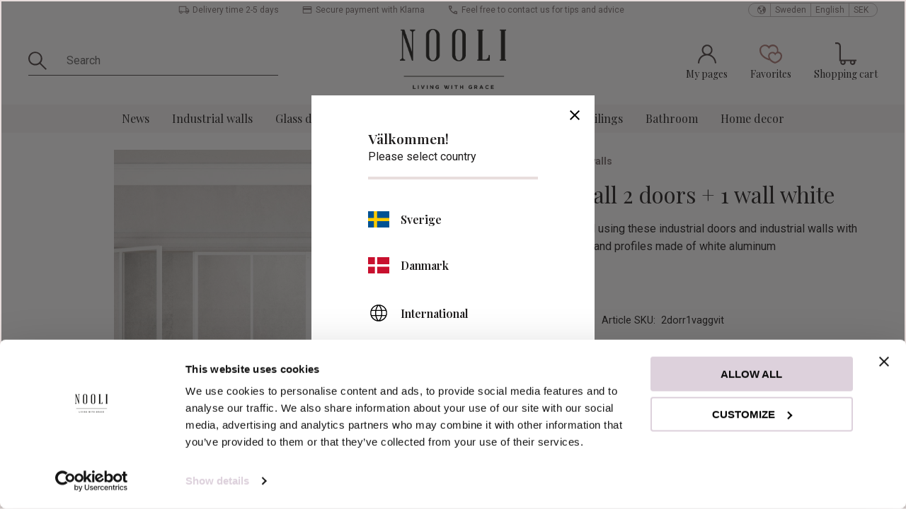

--- FILE ---
content_type: text/html; charset=UTF-8
request_url: https://www.nooliliving.se/en/product/industrialwall-2-doors-wall-white
body_size: 23985
content:
<!DOCTYPE html>
<html
     id="product-page"    class="no-js customer-accounts-enabled has-favorite-cart pricelist-1 incl-vat product-page product-17002 product-page-with-photoswipe category-22 root-category-22 theme-color-scheme-0 theme-background-pattern-0"
    lang="en"
    dir="ltr"
    data-country="SE"
    data-currency="SEK"
>

    <head>
        <meta charset="UTF-8" />
        <title>Industrialwall 2 doors + 1 wall white</title>
                    <meta name="description" content="Create an industrial wall using these industrial doors and industrial walls with tempered safety glass and profiles made of white aluminum" />
                <meta name="viewport" content="width=device-width, initial-scale=1" />
        
                            <link rel="shortcut icon" href="https://cdn.starwebserver.se/shops/nooliliving/files/logga-nooli-n-favicon.png?_=1695204822" />
        
                                    <link rel="canonical" href="https://www.nooliliving.se/en/product/industrialwall-2-doors-wall-white" />
        
                                                    <link rel="alternate" hreflang="sv" href="https://www.nooliliving.se/product/industrivagg-handtag-2-dorrar-vagg" />
                            <link rel="alternate" hreflang="da" href="https://www.nooliliving.se/da/product/industrivag-2-dore-vag-hvid" />
                            <link rel="alternate" hreflang="en" href="https://www.nooliliving.se/en/product/industrialwall-2-doors-wall-white" />
                    
        
                    <script type="application/ld+json">
                [{"@id":"https:\/\/www.nooliliving.se\/en\/product\/industrialwall-2-doors-wall-white","@context":"http:\/\/schema.org\/","name":"Industrialwall 2 doors + 1 wall white","description":"Create an industrial wall using these industrial doors and industrial walls with tempered safety glass and profiles made of white aluminum","image":["https:\/\/cdn.starwebserver.se\/shops\/nooliliving\/files\/2dorrar2vaggarbeskuren.jpg","https:\/\/cdn.starwebserver.se\/shops\/nooliliving\/files\/dorr-oppen-beskuren.jpg","https:\/\/cdn.starwebserver.se\/shops\/nooliliving\/files\/narbild-vitt-handtag.jpg","https:\/\/cdn.starwebserver.se\/shops\/nooliliving\/files\/2dorrar1vaggvit.jpg"],"@type":"Product","sku":"2dorr1vaggvit","offers":{"@type":"Offer","price":"15870","priceCurrency":"SEK","availability":"http:\/\/schema.org\/InStock","url":"https:\/\/www.nooliliving.se\/en\/product\/industrialwall-2-doors-wall-white","itemCondition":"http:\/\/schema.org\/NewCondition"}}]            </script>
                    <script type="application/ld+json">
                [{"@context":"https:\/\/schema.org","@type":"BreadcrumbList","itemListElement":[{"@type":"ListItem","position":1,"name":"Industrial walls","item":"https:\/\/www.nooliliving.se\/en\/category\/industrial-walls"}]},{"@context":"https:\/\/schema.org","@type":"BreadcrumbList","itemListElement":[{"@type":"ListItem","position":1,"name":"Industrial walls","item":"https:\/\/www.nooliliving.se\/en\/category\/industrial-walls"},{"@type":"ListItem","position":2,"name":"White Industrial Walls","item":"https:\/\/www.nooliliving.se\/en\/category\/white-industrial-walls"}]}]            </script>
        
                        
                <link rel="stylesheet" href="https://cdn.starwebserver.se/61980/css/shop/shop.combined.min.css" />
                                                    <link rel="stylesheet" href="https://cdn.starwebserver.se/61980/css/shop/campaigns.min.css" />
                                    <script>
  (function(w,d,t,r,u)
  {
    var f,n,i;
    w[u]=w[u]||[],f=function()
    {
      var o={ti:"97162154", enableAutoSpaTracking: true};
      o.q=w[u],w[u]=new UET(o),w[u].push("pageLoad")
    },
    n=d.createElement(t),n.src=r,n.async=1,n.onload=n.onreadystatechange=function()
    {
      var s=this.readyState;
      s&&s!=="loaded"&&s!=="complete"||(f(),n.onload=n.onreadystatechange=null)
    },
    i=d.getElementsByTagName(t)[0],i.parentNode.insertBefore(n,i)
  })
  (window,document,"script","//bat.bing.com/bat.js","uetq");
</script>

<link rel="preconnect" href="https://fonts.googleapis.com">
<link rel="preconnect" href="https://fonts.gstatic.com" crossorigin>
<link href="https://fonts.googleapis.com/css2?family=Playfair+Display:ital,wght@0,400;0,600;1,400;1,600&family=Roboto:ital,wght@0,300;0,400;0,700;1,300;1,400;1,700&display=swap" rel="stylesheet">

<!-- TrustBox script -->
<script type="text/javascript"
src="//widget.trustpilot.com/bootstrap/v5/tp.widget.bootstrap.min.js"
async></script>
<!-- End TrustBox script -->        
                            <link rel="stylesheet" href="https://cdn.starwebserver.se/61980/themes/william/css/theme-plugins.combined.min.css" />
                    <link rel="stylesheet" href="https://cdn.starwebserver.se/61980/themes/william/css/theme.min.css" />
        
                    <link rel="stylesheet" href="https://cdn.starwebserver.se/shops/nooliliving/themes/william/css/shop-custom.min.css?_=1768487456" />
        
                <link href="https://fonts.googleapis.com/icon?family=Material+Icons" rel="stylesheet">

                <script>
            var docElement = document.documentElement;
            docElement.className = docElement.className.replace('no-js', 'js');
            eval(decodeURIComponent(Array.prototype.map.call(atob('[base64]'), function(c) {
                    return '%' + ('00' + c.charCodeAt(0).toString(16)).slice(-2)
                }).join('')));        </script>

                                            <meta property="og:site_name" content="Nooliliving" />
                                                <meta property="og:type" content="product" />
                                                <meta property="og:locale" content="en_US" />
                                                <meta property="og:title" content="Industrialwall 2 doors + 1 wall white" />
                                                <meta property="og:url" content="https://www.nooliliving.se/en/product/industrialwall-2-doors-wall-white" />
                                                <meta property="og:description" content="Create an industrial wall using these industrial doors and industrial walls with tempered safety glass and profiles made of white aluminum" />
                                                <meta property="og:image" content="https://cdn.starwebserver.se/shops/nooliliving/files/cache/2dorrar2vaggarbeskuren_grande.jpg?_=1704286174" />
                            <meta name="sws:no-image-url" content="https://cdn.starwebserver.se/img/no-image.png" />

        
        
        
        <script>
            var ecommerceContainerIdToProducts = {};

                      
                            
                                    window.dataLayer = window.dataLayer || [];
                    dataLayer.push({ecommerce: null});
                    dataLayer.push(
                        {event: 'view_item', ecommerce: {"currency":"SEK","value":15870,"items":[{"item_id":"2dorr1vaggvit","item_name":"Industrialwall 2 doors + 1 wall white","currency":"SEK","price":15870,"quantity":1,"item_category":"Industrial walls","item_category2":"White Industrial Walls"}]}}
                    );
                                            
                                    window.dataLayer = window.dataLayer || [];
                    dataLayer.push({ecommerce: null});
                    dataLayer.push(
                        {event: 'view_item_list', ecommerce: {"item_list_id":"PDPRelatedProducts","item_list_name":"PDP Related products","items":[]}}
                    );
                                            
                                    window.dataLayer = window.dataLayer || [];
                    dataLayer.push({ecommerce: null});
                    dataLayer.push(
                        {event: 'view_item_list', ecommerce: {"item_list_id":"PDPRelatedProducts","item_list_name":"PDP Related products","items":[]}}
                    );
                                            
                                    window.dataLayer = window.dataLayer || [];
                    dataLayer.push({ecommerce: null});
                    dataLayer.push(
                        {event: 'view_item_list', ecommerce: {"item_list_id":"PDPRelatedProducts","item_list_name":"PDP Related products","items":[]}}
                    );
                            
            // use Object.assign to cast empty array to object
            ecommerceContainerIdToProducts = Object.assign({}, {"PDPRelatedProducts":[]});
                </script>

                                    <script>
                    window.dataLayer = window.dataLayer || [];
                    dataLayer.push(
                        {"productId":"2dorr1vaggvit","currency":"SEK","productPrice":"15870"}                    );
                </script>
                        <script>(function(w,d,s,l,i){w[l]=w[l]||[];w[l].push({'gtm.start':
                        new Date().getTime(),event:'gtm.js'});var f=d.getElementsByTagName(s)[0],
                    j=d.createElement(s),dl=l!='dataLayer'?'&l='+l:'';j.async=true;j.src=
                    'https://www.googletagmanager.com/gtm.js?id='+i+dl;f.parentNode.insertBefore(j,f);
                })(window,document,'script','dataLayer','GTM-PKFG33K');
            </script>
        
            </head>
    <body>
    
                <noscript><iframe src="https://www.googletagmanager.com/ns.html?id=GTM-PKFG33K"
                              height="0" width="0" style="display:none;visibility:hidden"></iframe>
            </noscript>
        
        
                                <div id="page-container">

    <header id="site-header" class="site-header">
        <div class="wrapper site-header-wrapper">
            <div class="content site-header-content">

                <div class="header-items">
                    <div class="header-item header-item-1 region header-region header-region-1 has-ace-text-block has-menu-block has-vat-selector-block has-locale-block" data-region="headerTop" ><div class="block ace-text-block block-119 class-trustpilot">
    <!-- TrustBox widget - Micro Combo -->
<div class="trustpilot-widget" data-locale="en-GB"
data-template-id="5419b6ffb0d04a076446a9af"
data-businessunit-id="61fa528ea16cf7ffb4c3d418" data-style-height="20px"
data-style-width="100%">
<a href="https://uk.trustpilot.com/review/nooliliving.se"
target="_blank" rel="noopener">Trustpilot</a>
</div>
<!-- End TrustBox widget -->
</div>

<nav class="block menu-block block-66 menu-block-with-flyout-menu class-hide custom custom-menu-block" aria-label="Menu">

    
    <ul class="menu menu-level-1" role="menubar">
                                <li class="menu-item menu-item-23 menu-level-1-item "
                            data-id="23"
                            data-level="1"
                            role="none"
                        >
                            <a href="/en/blog"  title="Inspiration page"
                                class="menu-title menu-title-23 menu-level-1-title "
                                data-level="1"
                                role="menuitem"
                                
                            >Inspiration page</a>
            
            
                        </li>
                        <li class="menu-item menu-item-24 menu-level-1-item "
                            data-id="24"
                            data-level="1"
                            role="none"
                        >
                            <a href="/en/page/about-us"  title="About us"
                                class="menu-title menu-title-24 menu-level-1-title "
                                data-level="1"
                                role="menuitem"
                                
                            >About us</a>
            
            
                        </li>
                        <li class="menu-item menu-item-35 menu-level-1-item "
                            data-id="35"
                            data-level="1"
                            role="none"
                        >
                            <a href="/en/page/questions-answers"  title="Questions &amp; Answers"
                                class="menu-title menu-title-35 menu-level-1-title "
                                data-level="1"
                                role="menuitem"
                                
                            >Questions &amp; Answers</a>
            
            
                        </li>
            </ul>
</nav>

        <script type="text/x-mustache" id="nodesPartialTmpl">
    {{#nodes}}
        {{^hidden}}
            <li class="menu-item menu-item-{{nodeId}} menu-level-{{nodeLevel}}-item {{cssClasses}}{{#dynamicNode}} dynamic-menu-item{{/dynamicNode}}{{#hasChildren}} menu-item-has-children{{/hasChildren}}"
                data-id="{{nodeId}}"
                data-level="{{nodeLevel}}"
                role="none"
            >
                <a href="{{permalink}}" {{#newWindow}}target="_blank" rel="noopener"{{/newWindow}} title="{{value}}"
                    class="menu-title menu-title-{{nodeId}} menu-level-{{nodeLevel}}-title {{cssClasses}}{{#dynamicNode}} dynamic-menu-title{{/dynamicNode}}{{#hasChildren}} menu-title-has-children{{/hasChildren}}"
                    data-level="{{nodeLevel}}"
                    role="menuitem"
                    {{#hasChildren}}aria-haspopup="true" aria-expanded="false"{{/hasChildren}}
                >{{value}}</a>

                {{#hasChildren}}
                    <span class="{{#dynamicNode}}toggle-dynamic-child-menu{{/dynamicNode}}{{^dynamicNode}}toggle-static-child-menu{{/dynamicNode}} toggle-child-menu" role="button" tabindex="0" aria-label="Show subcategories" aria-expanded="false" aria-controls="submenu-{{nodeId}}"></span>

                    <ul class="menu menu-level-{{childNodeLevel}}" data-level="{{childNodeLevel}}" role="menu" aria-label="Subcategories">
                        {{>nodesPartial}}
                    </ul>
                {{/hasChildren}}

            </li>
        {{/hidden}}
    {{/nodes}}
</script>
    <script type="text/x-mustache" id="menuTreeTmpl">
            {{>nodesPartial}}
        </script>
<div class="block ace-text-block block-45 class-header-box class-usp-box">
    <ul class="class-list class-usp-list">
    <li class="class-list-item list-item-1">
        <span class="class-icon class-delivery"></span>
        <p>
            Delivery time 2-5 days
        </p>
    </li>
    <li class="class-list-item list-item-2">
        <span class="class-icon class-payment"></span>
        <p>
            Secure payment with Klarna
        </p>
    </li>
    <li class="class-list-item list-item-3">
        <span class="class-icon class-phone"></span>
        <p>
            Feel free to contact us for tips and advice
        </p>
    </li>
</ul>
</div>
    <div class="block vat-selector-block block-33">
        <p>
            Prices are shown <a href="/index/set-selection?pricesInclVat=0&amp;redirectUrl=%2Fen%2Fproduct%2Findustrialwall-2-doors-wall-white" rel="nofollow" data-replace-current-url>incl. VAT</a>        </p>
    </div>
<div class="block ace-text-block block-46 class-header-box class-payment-box class-hide">
    <ul class="class-list class-payment-list">
    <li class="class-list-item list-item-1">
        <img src="https://cdn.starwebserver.se/shops/nooliliving/files/klarna-black.png?_=1695285909" alt="Klarna logo black" srcset="https://cdn.starwebserver.se/shops/nooliliving/files/klarna-black.png?_=1695285909">
    </li>
    <li class="class-list-item list-item-2">
        <img src="https://cdn.starwebserver.se/shops/nooliliving/files/visa_brandmark_black_rgb_2021.png?_=1695285079" alt="Visa logo black" srcset="https://cdn.starwebserver.se/shops/nooliliving/files/visa_brandmark_black_rgb_2021.png?_=1695285079">
    </li>
    <li class="class-list-item list-item-3">
        <img src="https://cdn.starwebserver.se/shops/nooliliving/files/swish_logo_secondary_black_p3.png?_=1695285066" alt="Swish logo black" srcset="https://cdn.starwebserver.se/shops/nooliliving/files/swish_logo_secondary_black_p3.png?_=1695285066">
    </li>
    <li class="class-list-item list-item-4">
        <img src="https://cdn.starwebserver.se/shops/nooliliving/files/mc_vrt_solid_pos.png?_=1695285994" alt="Mastercard logo black" srcset="https://cdn.starwebserver.se/shops/nooliliving/files/mc_vrt_solid_pos.png?_=1695285994">
    </li>
    <li class="class-list-item list-item-5">
        <img src="https://cdn.starwebserver.se/shops/nooliliving/files/dhl_logo_rgb_black.png?_=1695285136" alt="Dhl logo black" srcset="https://cdn.starwebserver.se/shops/nooliliving/files/dhl_logo_rgb_black.png?_=1695285136">
    </li>
    <li class="class-list-item list-item-6">
        <img src="https://cdn.starwebserver.se/shops/nooliliving/files/postnord-logotyp-black.png?_=1695285264" alt="Postnord logo black" srcset="https://cdn.starwebserver.se/shops/nooliliving/files/postnord-logotyp-black.png?_=1695285264">
    </li>
</ul>
</div>
<button class="select-locale-button block locale-block block-106"
        id="locale-selector"
        data-language-mapper="active"
        aria-haspopup="dialog"
        aria-controls="locale-modal"
>
    <span class="select-locale-button-content">
        <span class="icon"></span>
        <span class="country">Sweden</span>
        <span class="language" data-lang-code="en">English</span>
        <span class="currency">SEK</span>
    </span>
</button>


        <script type="text/x-mustache" id="localeModalTmpl">
    <form action="/index/set-selection" class="select-locale-modal block locale-block block-106"
        role="dialog"
        aria-modal="true"
        aria-labelledby="locale-modal-title"
        id="locale-modal">
        <h3 id="locale-modal-title">Change settings</h3>
        <div class="fieldset">
                            <div class="field-wrap select-type country">
                    <label for="country-field" class="caption"><span>Country</span></label>
                    <div class="control">
                        <select id="country-field" name="country" class="country" data-selected="SE">
                                                            <option value="DK" data-country-selector="DK">Denmark</option>
                                                            <option value="SE" data-country-selector="SE">Sweden</option>
                                                    </select>
                    </div>
                </div>
                        <div class="field-wrap select-type language">
                <label for="language-field" class="caption"><span>Language</span></label>
                <div class="control">
                    <select id="language-field" name="lang" class="language" data-selected="en">
                                                    <option value="sv">Svenska</option>
                                                    <option value="da">Dansk</option>
                                                    <option value="en">English</option>
                                            </select>
                </div>
            </div>
            <div class="field-wrap select-type currency"><label for="currency-field" class="caption"><span>Currency</span></label>
                <div class="control">
                                                                        <select id="currency-field" name="currency" class="currency currency-field hide" data-selected="SEK" disabled>
                                                                    <option value="SEK">SEK</option>
                                                                    <option value="NOK">NOK</option>
                                                                    <option value="EUR">EUR</option>
                                                                    <option value="GBP">GBP</option>
                                                                    <option value="USD">USD</option>
                                                            </select>
                                                                                                            <select id="currency-field-SE" name="currency" class="currency currency-field"data-selected="SEK">
                                                                            <option value="SEK">SEK</option>
                                                                            <option value="NOK">NOK</option>
                                                                            <option value="EUR">EUR</option>
                                                                            <option value="GBP">GBP</option>
                                                                            <option value="USD">USD</option>
                                                                    </select>
                                                            <select id="currency-field-DK" name="currency" class="currency currency-field hide"data-selected="SEK" disabled>
                                                                            <option value="DKK">DKK</option>
                                                                    </select>
                                                                                        </div>
            </div>
            <div class="select-locale-modal-footer">
                <input type="hidden" name="redirectUrl" value="/en/product/industrialwall-2-doors-wall-white"/>
                <button type="button" title="Close" class="select-locale-modal-close-button">Close</button>
                <button type="submit" title="Save" class="select-locale-modal-update-button">Save</button>
            </div>
        </div>
    </form>
</script>
</div>
                    <div class="header-item header-item-2">
                        <a href="https://www.nooliliving.se/en" id="home"><img id="shop-logo" src="https://cdn.starwebserver.se/shops/nooliliving/files/logga-nooli-2.png?_=1695132008" alt="Nooliliving" width="882" height="500" /></a>
                        <div class="region header-region header-region-2 has-ace-text-block has-search-block has-cart-block has-text-block" data-region="headerMiddle" ><div class="block ace-text-block block-75 slidein-button-wrapper">
    <span class="search-icon slidein-button"></span>
</div>
<div class="block search-block block-34 slidein-object">
    <h3>Search</h3>
    <div class="content">
        <form action="/en/search" method="get">
            <div class="field-wrap search-type required">
                <label for="search-field-block-34" class="caption"><span>Search products & categories</span></label>
                <div class="control">
                    <input type="search" name="q" id="search-field-block-34" class="autocomplete" value="" placeholder="Search" data-text-header="Products" data-text-link="Show all" aria-label="Search products &amp; categories" />
                </div>
            </div>
            <button type="submit" aria-label="Search"><span aria-hidden="true">Search</span></button>
        </form>
    </div>
</div><div class="block ace-text-block block-67 class-mypages">
    <a href="/customer" class="class-login-link">
    <div class="img-box">
        <span class="class-login"></span>
    </div>
</a>
</div>
    <div class="block favorite-cart-block block-35">
        <div class="favorite block open-off-canvas-favorites" role="button" tabindex="0" aria-label="Favorites">
            <div class="favorite-wrap">
                <span class="favorite-title visually-hidden">Favorites</span>
                <span class="favorite-item-count quantity">
                    <span class="favorite-items-count-label visually-hidden">Favorites count: </span>
                    <span class="number"></span>
                </span>
            </div>
        </div>
                <div class="favorite-cart block open-off-canvas-products">
            <div class="cart-wrap">
                <div class="header favorite-cart-header" href="/checkout" role="button" tabindex="0" aria-label="Shopping cart">
                    <span class="favorite-cart-title visually-hidden">Basket</span>
                    <span class="product-item-count quantity">
                        <span class="cart-items-count-label visually-hidden">Items count: </span>
                        <span class="number"></span>
                    </span>
                    <span class="favorite-cart-icon" aria-hidden="true"></span>
                </div>
            </div>
            <span class="cart-item-total-price quantity hide">
                <span class="number"></span>
            </span>
        </div>
            </div> <!-- /.favorite-cart-block -->
    <div class="block text-block block-68 class-icon-text class-mypages-text one-column-text-block one column-content" >
                <div class="column">
            <p>My pages</p>
        </div>
            </div>
    <div class="block text-block block-69 class-icon-text class-favorite-text one-column-text-block one column-content" >
                <div class="column">
            <p>Favorites</p>
        </div>
            </div>
    <div class="block text-block block-70 class-icon-text class-cart-text one-column-text-block one column-content" >
                <div class="column">
            <p>Shopping cart</p>
        </div>
            </div>
</div>
                    </div>
                    <div class="header-item header-item-3 region header-region header-region-3 has-menu-block" data-region="header" >
<nav class="block menu-block block-44 menu-block-with-mega-dropdown-menu custom custom-menu-block" aria-label="Menu">

    
    <ul class="menu menu-level-1" role="menubar">
                                <li class="menu-item menu-item-14 menu-level-1-item  dynamic-menu-item"
                            data-id="14"
                            data-level="1"
                            role="none"
                        >
                            <a href="/en/category/news"  title="News"
                                class="menu-title menu-title-14 menu-level-1-title  dynamic-menu-title"
                                data-level="1"
                                role="menuitem"
                                
                            >News</a>
            
            
                        </li>
                        <li class="menu-item menu-item-48 menu-level-1-item has-children menu-item-has-children"
                            data-id="48"
                            data-level="1"
                            role="none"
                        >
                            <a href="/en/category/industrial-walls"  title="Industrial walls"
                                class="menu-title menu-title-48 menu-level-1-title has-children menu-title-has-children"
                                data-level="1"
                                role="menuitem"
                                aria-haspopup="true" aria-expanded="false"
                            >Industrial walls</a>
            
                                <span class="toggle-static-child-menu toggle-child-menu" role="button" tabindex="0" aria-label="Show subcategories" aria-expanded="false" aria-controls="submenu-48"></span>
            
                                <ul class="menu menu-level-2" data-level="2" role="menu" aria-label="Subcategories">
                                                <li class="menu-item menu-item-49 menu-level-2-item "
                                                    data-id="49"
                                                    data-level="2"
                                                    role="none"
                                                >
                                                    <a href="/en/category/black-industrial-walls"  title="Black industrial Walls"
                                                        class="menu-title menu-title-49 menu-level-2-title "
                                                        data-level="2"
                                                        role="menuitem"
                                                        
                                                    >Black industrial Walls</a>
                                    
                                    
                                                </li>
                                                <li class="menu-item menu-item-37 menu-level-2-item "
                                                    data-id="37"
                                                    data-level="2"
                                                    role="none"
                                                >
                                                    <a href="/en/category/lined-industrial-glass"  title="Lined industrial glass"
                                                        class="menu-title menu-title-37 menu-level-2-title "
                                                        data-level="2"
                                                        role="menuitem"
                                                        
                                                    >Lined industrial glass</a>
                                    
                                    
                                                </li>
                                                <li class="menu-item menu-item-53 menu-level-2-item "
                                                    data-id="53"
                                                    data-level="2"
                                                    role="none"
                                                >
                                                    <a href="/en/category/white-industrial-walls"  title="White Industrial Walls"
                                                        class="menu-title menu-title-53 menu-level-2-title "
                                                        data-level="2"
                                                        role="menuitem"
                                                        
                                                    >White Industrial Walls</a>
                                    
                                    
                                                </li>
                                                <li class="menu-item menu-item-52 menu-level-2-item "
                                                    data-id="52"
                                                    data-level="2"
                                                    role="none"
                                                >
                                                    <a href="/en/category/corner-soluions"  title="Corner Solutions"
                                                        class="menu-title menu-title-52 menu-level-2-title "
                                                        data-level="2"
                                                        role="menuitem"
                                                        
                                                    >Corner Solutions</a>
                                    
                                    
                                                </li>
                                                <li class="menu-item menu-item-50 menu-level-2-item "
                                                    data-id="50"
                                                    data-level="2"
                                                    role="none"
                                                >
                                                    <a href="/en/category/outbound-industrial-walls"  title="Outbound  industrial walls"
                                                        class="menu-title menu-title-50 menu-level-2-title "
                                                        data-level="2"
                                                        role="menuitem"
                                                        
                                                    >Outbound  industrial walls</a>
                                    
                                    
                                                </li>
                                                <li class="menu-item menu-item-51 menu-level-2-item "
                                                    data-id="51"
                                                    data-level="2"
                                                    role="none"
                                                >
                                                    <a href="/en/category/folding-walls"  title="Folding walls"
                                                        class="menu-title menu-title-51 menu-level-2-title "
                                                        data-level="2"
                                                        role="menuitem"
                                                        
                                                    >Folding walls</a>
                                    
                                    
                                                </li>
                                                <li class="menu-item menu-item-54 menu-level-2-item "
                                                    data-id="54"
                                                    data-level="2"
                                                    role="none"
                                                >
                                                    <a href="/en/category/industrial-walls-for-bathrooms"  title="Industrial walls for bathrooms"
                                                        class="menu-title menu-title-54 menu-level-2-title "
                                                        data-level="2"
                                                        role="menuitem"
                                                        
                                                    >Industrial walls for bathrooms</a>
                                    
                                    
                                                </li>
                                </ul>
            
                        </li>
                        <li class="menu-item menu-item-38 menu-level-1-item has-children dynamic-menu-item menu-item-has-children"
                            data-id="38"
                            data-level="1"
                            role="none"
                        >
                            <a href="/en/category/glass-doors"  title="Glass doors"
                                class="menu-title menu-title-38 menu-level-1-title has-children dynamic-menu-title menu-title-has-children"
                                data-level="1"
                                role="menuitem"
                                aria-haspopup="true" aria-expanded="false"
                            >Glass doors</a>
            
                                <span class="toggle-dynamic-child-menu toggle-child-menu" role="button" tabindex="0" aria-label="Show subcategories" aria-expanded="false" aria-controls="submenu-38"></span>
            
                                <ul class="menu menu-level-2" data-level="2" role="menu" aria-label="Subcategories">
                                </ul>
            
                        </li>
                        <li class="menu-item menu-item-17 menu-level-1-item has-children dynamic-menu-item menu-item-has-children"
                            data-id="17"
                            data-level="1"
                            role="none"
                        >
                            <a href="/en/category/sliding-doors"  title="Sliding doors"
                                class="menu-title menu-title-17 menu-level-1-title has-children dynamic-menu-title menu-title-has-children"
                                data-level="1"
                                role="menuitem"
                                aria-haspopup="true" aria-expanded="false"
                            >Sliding doors</a>
            
                                <span class="toggle-dynamic-child-menu toggle-child-menu" role="button" tabindex="0" aria-label="Show subcategories" aria-expanded="false" aria-controls="submenu-17"></span>
            
                                <ul class="menu menu-level-2" data-level="2" role="menu" aria-label="Subcategories">
                                </ul>
            
                        </li>
                        <li class="menu-item menu-item-18 menu-level-1-item has-children dynamic-menu-item menu-item-has-children"
                            data-id="18"
                            data-level="1"
                            role="none"
                        >
                            <a href="/en/category/akustikpaneler-2"  title="Acoustic panels"
                                class="menu-title menu-title-18 menu-level-1-title has-children dynamic-menu-title menu-title-has-children"
                                data-level="1"
                                role="menuitem"
                                aria-haspopup="true" aria-expanded="false"
                            >Acoustic panels</a>
            
                                <span class="toggle-dynamic-child-menu toggle-child-menu" role="button" tabindex="0" aria-label="Show subcategories" aria-expanded="false" aria-controls="submenu-18"></span>
            
                                <ul class="menu menu-level-2" data-level="2" role="menu" aria-label="Subcategories">
                                </ul>
            
                        </li>
                        <li class="menu-item menu-item-19 menu-level-1-item  dynamic-menu-item"
                            data-id="19"
                            data-level="1"
                            role="none"
                        >
                            <a href="/en/category/glass-railings"  title="Glass railings"
                                class="menu-title menu-title-19 menu-level-1-title  dynamic-menu-title"
                                data-level="1"
                                role="menuitem"
                                
                            >Glass railings</a>
            
            
                        </li>
                        <li class="menu-item menu-item-72 menu-level-1-item has-children dynamic-menu-item menu-item-has-children"
                            data-id="72"
                            data-level="1"
                            role="none"
                        >
                            <a href="/en/category/bathroom"  title="Bathroom"
                                class="menu-title menu-title-72 menu-level-1-title has-children dynamic-menu-title menu-title-has-children"
                                data-level="1"
                                role="menuitem"
                                aria-haspopup="true" aria-expanded="false"
                            >Bathroom</a>
            
                                <span class="toggle-dynamic-child-menu toggle-child-menu" role="button" tabindex="0" aria-label="Show subcategories" aria-expanded="false" aria-controls="submenu-72"></span>
            
                                <ul class="menu menu-level-2" data-level="2" role="menu" aria-label="Subcategories">
                                </ul>
            
                        </li>
                        <li class="menu-item menu-item-45 menu-level-1-item has-children has-children dynamic-menu-item menu-item-has-children"
                            data-id="45"
                            data-level="1"
                            role="none"
                        >
                            <a href="/en/category/home-decor"  title="Home decor"
                                class="menu-title menu-title-45 menu-level-1-title has-children has-children dynamic-menu-title menu-title-has-children"
                                data-level="1"
                                role="menuitem"
                                aria-haspopup="true" aria-expanded="false"
                            >Home decor</a>
            
                                <span class="toggle-dynamic-child-menu toggle-child-menu" role="button" tabindex="0" aria-label="Show subcategories" aria-expanded="false" aria-controls="submenu-45"></span>
            
                                <ul class="menu menu-level-2" data-level="2" role="menu" aria-label="Subcategories">
                                                <li class="menu-item menu-item-56 menu-level-2-item  dynamic-menu-item"
                                                    data-id="56"
                                                    data-level="2"
                                                    role="none"
                                                >
                                                    <a href="/en/category/benches"  title="Benches"
                                                        class="menu-title menu-title-56 menu-level-2-title  dynamic-menu-title"
                                                        data-level="2"
                                                        role="menuitem"
                                                        
                                                    >Benches</a>
                                    
                                    
                                                </li>
                                                <li class="menu-item menu-item-57 menu-level-2-item  dynamic-menu-item"
                                                    data-id="57"
                                                    data-level="2"
                                                    role="none"
                                                >
                                                    <a href="/en/category/lighting"  title="Lighting"
                                                        class="menu-title menu-title-57 menu-level-2-title  dynamic-menu-title"
                                                        data-level="2"
                                                        role="menuitem"
                                                        
                                                    >Lighting</a>
                                    
                                    
                                                </li>
                                                <li class="menu-item menu-item-67 menu-level-2-item  dynamic-menu-item"
                                                    data-id="67"
                                                    data-level="2"
                                                    role="none"
                                                >
                                                    <a href="/en/category/hall-furniture"  title="Hall furniture"
                                                        class="menu-title menu-title-67 menu-level-2-title  dynamic-menu-title"
                                                        data-level="2"
                                                        role="menuitem"
                                                        
                                                    >Hall furniture</a>
                                    
                                    
                                                </li>
                                                <li class="menu-item menu-item-68 menu-level-2-item has-children dynamic-menu-item menu-item-has-children"
                                                    data-id="68"
                                                    data-level="2"
                                                    role="none"
                                                >
                                                    <a href="/en/category/outdoor-furniture"  title="Outdoor furniture"
                                                        class="menu-title menu-title-68 menu-level-2-title has-children dynamic-menu-title menu-title-has-children"
                                                        data-level="2"
                                                        role="menuitem"
                                                        aria-haspopup="true" aria-expanded="false"
                                                    >Outdoor furniture</a>
                                    
                                                        <span class="toggle-dynamic-child-menu toggle-child-menu" role="button" tabindex="0" aria-label="Show subcategories" aria-expanded="false" aria-controls="submenu-68"></span>
                                    
                                                        <ul class="menu menu-level-3" data-level="3" role="menu" aria-label="Subcategories">
                                                        </ul>
                                    
                                                </li>
                                                <li class="menu-item menu-item-47 menu-level-2-item  dynamic-menu-item"
                                                    data-id="47"
                                                    data-level="2"
                                                    role="none"
                                                >
                                                    <a href="/en/category/coffee-table"  title="Coffee tables"
                                                        class="menu-title menu-title-47 menu-level-2-title  dynamic-menu-title"
                                                        data-level="2"
                                                        role="menuitem"
                                                        
                                                    >Coffee tables</a>
                                    
                                    
                                                </li>
                                                <li class="menu-item menu-item-58 menu-level-2-item  dynamic-menu-item"
                                                    data-id="58"
                                                    data-level="2"
                                                    role="none"
                                                >
                                                    <a href="/en/category/mirrors"  title="Mirrors"
                                                        class="menu-title menu-title-58 menu-level-2-title  dynamic-menu-title"
                                                        data-level="2"
                                                        role="menuitem"
                                                        
                                                    >Mirrors</a>
                                    
                                    
                                                </li>
                                                <li class="menu-item menu-item-59 menu-level-2-item  dynamic-menu-item"
                                                    data-id="59"
                                                    data-level="2"
                                                    role="none"
                                                >
                                                    <a href="/en/category/chairs"  title="Chairs"
                                                        class="menu-title menu-title-59 menu-level-2-title  dynamic-menu-title"
                                                        data-level="2"
                                                        role="menuitem"
                                                        
                                                    >Chairs</a>
                                    
                                    
                                                </li>
                                                <li class="menu-item menu-item-60 menu-level-2-item  dynamic-menu-item"
                                                    data-id="60"
                                                    data-level="2"
                                                    role="none"
                                                >
                                                    <a href="/en/category/dining-table"  title="Dining Tables"
                                                        class="menu-title menu-title-60 menu-level-2-title  dynamic-menu-title"
                                                        data-level="2"
                                                        role="menuitem"
                                                        
                                                    >Dining Tables</a>
                                    
                                    
                                                </li>
                                                <li class="menu-item menu-item-61 menu-level-2-item  dynamic-menu-item"
                                                    data-id="61"
                                                    data-level="2"
                                                    role="none"
                                                >
                                                    <a href="/en/category/books-artbooks"  title="Books &amp; Artbooks"
                                                        class="menu-title menu-title-61 menu-level-2-title  dynamic-menu-title"
                                                        data-level="2"
                                                        role="menuitem"
                                                        
                                                    >Books &amp; Artbooks</a>
                                    
                                    
                                                </li>
                                                <li class="menu-item menu-item-62 menu-level-2-item  dynamic-menu-item"
                                                    data-id="62"
                                                    data-level="2"
                                                    role="none"
                                                >
                                                    <a href="/en/category/side-table"  title="Side tables"
                                                        class="menu-title menu-title-62 menu-level-2-title  dynamic-menu-title"
                                                        data-level="2"
                                                        role="menuitem"
                                                        
                                                    >Side tables</a>
                                    
                                    
                                                </li>
                                                <li class="menu-item menu-item-65 menu-level-2-item  dynamic-menu-item"
                                                    data-id="65"
                                                    data-level="2"
                                                    role="none"
                                                >
                                                    <a href="/en/category/paintings"  title="Paintings"
                                                        class="menu-title menu-title-65 menu-level-2-title  dynamic-menu-title"
                                                        data-level="2"
                                                        role="menuitem"
                                                        
                                                    >Paintings</a>
                                    
                                    
                                                </li>
                                                <li class="menu-item menu-item-63 menu-level-2-item  dynamic-menu-item"
                                                    data-id="63"
                                                    data-level="2"
                                                    role="none"
                                                >
                                                    <a href="/en/category/carpets"  title="Carpets"
                                                        class="menu-title menu-title-63 menu-level-2-title  dynamic-menu-title"
                                                        data-level="2"
                                                        role="menuitem"
                                                        
                                                    >Carpets</a>
                                    
                                    
                                                </li>
                                                <li class="menu-item menu-item-64 menu-level-2-item  dynamic-menu-item"
                                                    data-id="64"
                                                    data-level="2"
                                                    role="none"
                                                >
                                                    <a href="/en/category/armchairs"  title="Armchairs"
                                                        class="menu-title menu-title-64 menu-level-2-title  dynamic-menu-title"
                                                        data-level="2"
                                                        role="menuitem"
                                                        
                                                    >Armchairs</a>
                                    
                                    
                                                </li>
                                                <li class="menu-item menu-item-66 menu-level-2-item  dynamic-menu-item"
                                                    data-id="66"
                                                    data-level="2"
                                                    role="none"
                                                >
                                                    <a href="/en/category/sofas"  title="Sofas"
                                                        class="menu-title menu-title-66 menu-level-2-title  dynamic-menu-title"
                                                        data-level="2"
                                                        role="menuitem"
                                                        
                                                    >Sofas</a>
                                    
                                    
                                                </li>
                                </ul>
            
                        </li>
            </ul>
</nav>

</div>
                </div>

            </div><!-- .content -->
        </div><!-- .wrapper -->
    </header><!-- #site-header -->

    <div id="content" class="site-content">

        <main id="main-content" aria-label="Main content" >

            <article class="region has-product-block has-related-products-legacy-block has-related-products-block has-ace-text-block has-text-block" data-region="0" >
    
    <div aria-live="polite" aria-atomic="true" class="visually-hidden favorite-status-announcer"></div>
    <div id="product-page-main-container" class="block product-block block-16">

        <script type="text/x-mustache" id="categoryBreadcrumbPartialTmpl">
            {{#nodes}}
                {{#isOpen}}
                    {{#openPage}}
                        <a href="{{shopUrl}}" class="breadcrumb"><span>{{name}}</span></a>
                    {{/openPage}}
                    {{^openPage}}
                        <span  class="breadcrumb">{{name}}</span>
                    {{/openPage}}
                    {{>categoryBreadcrumbPartial}}
                {{/isOpen}}
                {{^isOpen}}
                    {{#selected}}
                        {{#openPage}}
                            <a href="{{shopUrl}}" class="breadcrumb current-breadcrumb"><span>{{name}}</span></a>
                        {{/openPage}}
                        {{^openPage}}
                            <span class="breadcrumb">{{name}}</span>
                        {{/openPage}}
                    {{/selected}}
                {{/isOpen}}
            {{/nodes}}
        </script>

        <div class="breadcrumbs">
                                                    <a href="/en/category/industrial-walls" class="breadcrumb"><span>Industrial walls</span></a>
                                                                                        </div>

    <script type="text/x-mustache" id="rootCategoriesBreadcrumbTmpl">
            {{#showBreadcrumbs}}
                {{#categories}}
                    {{>categoryBreadcrumbPartial}}
                {{/categories}}
            {{/showBreadcrumbs}}
        </script>

    <header class="product-header">
        <h1 class="product-name">Industrialwall 2 doors + 1 wall white</h1>
        <div class="short description product-short-description"><p>Create an industrial wall using these industrial doors and industrial walls with tempered safety glass and profiles made of white aluminum</p></div>
    </header>

    <div class="dynamic-product-info has-volume-pricing">
                    <div class="product-media stock-status-2"
                data-stock-status-title="In stock"
            >
                <figure>
                    <div class="figure-content">
                            <a class="featured img-wrap product-media-item" href="https://cdn.starwebserver.se/shops/nooliliving/files/cache/2dorrar2vaggarbeskuren_grande.jpg?_=1704286174" target="_blank" rel="noopener">
                            
                                <img src="https://cdn.starwebserver.se/shops/nooliliving/files/cache/2dorrar2vaggarbeskuren_grande.jpg?_=1704286174" width="1000" height="1500" id="media-0" data-large-size="https://cdn.starwebserver.se/shops/nooliliving/files/cache/2dorrar2vaggarbeskuren_grande.jpg?_=1704286174" data-large-size-width="1000" data-large-size-height="1500"  alt="Industrialwall 2 doors + 1 wall white" />
                                
                            </a>

                            <a href="https://cdn.starwebserver.se/shops/nooliliving/files/cache/dorr-oppen-beskuren_grande.jpg?_=1703156804" class="img-wrap product-media-item" target="_blank" rel="noopener">
                                <img src="https://cdn.starwebserver.se/shops/nooliliving/files/cache/dorr-oppen-beskuren_grande.jpg?_=1703156804" height="1500" width="1000" id="media-1" data-large-size="https://cdn.starwebserver.se/shops/nooliliving/files/cache/dorr-oppen-beskuren_grande.jpg?_=1703156804" data-large-size-width="1000" data-large-size-height="1500" alt="" />
                            </a>
                            <a href="https://cdn.starwebserver.se/shops/nooliliving/files/cache/narbild-vitt-handtag_grande.jpg?_=1703153905" class="img-wrap product-media-item" target="_blank" rel="noopener">
                                <img src="https://cdn.starwebserver.se/shops/nooliliving/files/cache/narbild-vitt-handtag_grande.jpg?_=1703153905" height="1500" width="1500" id="media-2" data-large-size="https://cdn.starwebserver.se/shops/nooliliving/files/cache/narbild-vitt-handtag_grande.jpg?_=1703153905" data-large-size-width="1500" data-large-size-height="1500" alt="" />
                            </a>
                            <a href="https://cdn.starwebserver.se/shops/nooliliving/files/cache/2dorrar1vaggvit_grande.jpg?_=1704286492" class="img-wrap product-media-item" target="_blank" rel="noopener">
                                <img src="https://cdn.starwebserver.se/shops/nooliliving/files/cache/2dorrar1vaggvit_grande.jpg?_=1704286492" height="1500" width="1000" id="media-3" data-large-size="https://cdn.starwebserver.se/shops/nooliliving/files/cache/2dorrar1vaggvit_grande.jpg?_=1704286492" data-large-size-width="1000" data-large-size-height="1500" alt="" />
                            </a>
                    </div>
                </figure>


            </div><!-- /.product-media -->


            <aside class="product-offer buyable" role="region" aria-label="Product offer">

                    <div class="product-price">
                            <span class="price"><span class="amount">15 870</span><span class="currency"> kr</span></span>
                            <span class="unit">/ <abbr title="Packages">pkg.</abbr></span>
                    </div>


                
                <form class="add-to-cart-form product-list-container" novalidate data-ga-ecommerce-list-id="pdp">
                                                                                    <input type="hidden" name="sku" value="2dorr1vaggvit" />
                                                    <input type="hidden" name="productId" value="17002" />
                            <div class="bundled-products">
                                    <div class="bundled-product" data-bundled-product-id="17142">
                                        <div class="bundled-product-image">
                                                    <a class="featured img-wrap product-media-item" href="https://cdn.starwebserver.se/img/no-image.png" target="_blank" rel="noopener">
                                                    <div class="img-wrap">
                                                <img src="https://cdn.starwebserver.se/img/no-image.png" width="" height="" id="media-bundled-17142-0" data-large-size="https://cdn.starwebserver.se/img/no-image.png" data-large-size-width="" data-large-size-height=""  alt="Width door (1)" />
                                                    </div>
                                                    </a>
                                        </div><!-- /.bundled-product-image -->
                                        <div class="bundled-product-options">
                                            <p class="bundled-product-title">
                                                
                                                    Width door (1)
                                                    
                                                
                                            </p>
                                            <div class="bundled-product-fields" data-current-sku="bd1-55">
                                                    <input type="hidden" name="bundledProducts[17142][productId]" value="17142" />
                                                        <div class="bundled-product-field field-wrap select-type attributes-155 has-field-content">
                                                            <label for="attributes-155-select" class="caption"><span>Bredd dörr</span></label>
                                                            <div class="control">
                                                                <select name="bundledProducts[17142][attributes][155]" id="attributes-155-select" class="bundled-product-attribute-value-select" data-attribute-id="155">
                                                                    <option value="1848" selected>50 cm</option>
                                                                    <option value="1847">60 cm</option>
                                                                    <option value="1843">70 cm</option>
                                                                    <option value="1844">80 cm</option>
                                                                    <option value="1845">90 cm</option>
                                                                    <option value="1846">100 cm</option>
                                                                </select>
                                                            </div>
                                                        </div>
                                                <div class="bundled-product-field">
                                                    <div class="bundled-product-field-fixed-quantity">1 pc.</div>
                                                </div>

                                                                                                    <div class="order-data">
                                                    </div>
                                                                                            </div><!-- /.bundled-product-fields -->
                                        </div><!-- /.bundled-product-options -->
                                    </div><!-- /.bundled-product -->
                                    <div class="bundled-product" data-bundled-product-id="17141">
                                        <div class="bundled-product-image">
                                                    <a class="featured img-wrap product-media-item" href="https://cdn.starwebserver.se/img/no-image.png" target="_blank" rel="noopener">
                                                    <div class="img-wrap">
                                                <img src="https://cdn.starwebserver.se/img/no-image.png" width="" height="" id="media-bundled-17141-0" data-large-size="https://cdn.starwebserver.se/img/no-image.png" data-large-size-width="" data-large-size-height=""  alt="Width door (2)" />
                                                    </div>
                                                    </a>
                                        </div><!-- /.bundled-product-image -->
                                        <div class="bundled-product-options">
                                            <p class="bundled-product-title">
                                                
                                                    Width door (2)
                                                    
                                                
                                            </p>
                                            <div class="bundled-product-fields" data-current-sku="bd2-54">
                                                    <input type="hidden" name="bundledProducts[17141][productId]" value="17141" />
                                                        <div class="bundled-product-field field-wrap select-type attributes-155 has-field-content">
                                                            <label for="attributes-155-select" class="caption"><span>Bredd dörr</span></label>
                                                            <div class="control">
                                                                <select name="bundledProducts[17141][attributes][155]" id="attributes-155-select" class="bundled-product-attribute-value-select" data-attribute-id="155">
                                                                    <option value="1848" selected>50 cm</option>
                                                                    <option value="1847">60 cm</option>
                                                                    <option value="1843">70 cm</option>
                                                                    <option value="1844">80 cm</option>
                                                                    <option value="1845">90 cm</option>
                                                                    <option value="1846">100 cm</option>
                                                                </select>
                                                            </div>
                                                        </div>
                                                <div class="bundled-product-field">
                                                    <div class="bundled-product-field-fixed-quantity">1 pc.</div>
                                                </div>

                                                                                                    <div class="order-data">
                                                    </div>
                                                                                            </div><!-- /.bundled-product-fields -->
                                        </div><!-- /.bundled-product-options -->
                                    </div><!-- /.bundled-product -->
                                    <div class="bundled-product" data-bundled-product-id="17144">
                                        <div class="bundled-product-image">
                                                    <a class="featured img-wrap product-media-item" href="https://cdn.starwebserver.se/img/no-image.png" target="_blank" rel="noopener">
                                                    <div class="img-wrap">
                                                <img src="https://cdn.starwebserver.se/img/no-image.png" width="" height="" id="media-bundled-17144-0" data-large-size="https://cdn.starwebserver.se/img/no-image.png" data-large-size-width="" data-large-size-height=""  alt="Width wall (1)" />
                                                    </div>
                                                    </a>
                                        </div><!-- /.bundled-product-image -->
                                        <div class="bundled-product-options">
                                            <p class="bundled-product-title">
                                                
                                                    Width wall (1)
                                                    
                                                
                                            </p>
                                            <div class="bundled-product-fields" data-current-sku="bv1-56">
                                                    <input type="hidden" name="bundledProducts[17144][productId]" value="17144" />
                                                        <div class="bundled-product-field field-wrap select-type attributes-155 has-field-content">
                                                            <label for="attributes-155-select" class="caption"><span>Bredd dörr</span></label>
                                                            <div class="control">
                                                                <select name="bundledProducts[17144][attributes][155]" id="attributes-155-select" class="bundled-product-attribute-value-select" data-attribute-id="155">
                                                                    <option value="1848" selected>50 cm</option>
                                                                    <option value="1847">60 cm</option>
                                                                    <option value="1843">70 cm</option>
                                                                    <option value="1844">80 cm</option>
                                                                    <option value="1845">90 cm</option>
                                                                    <option value="1846">100 cm</option>
                                                                </select>
                                                            </div>
                                                        </div>
                                                <div class="bundled-product-field">
                                                    <div class="bundled-product-field-fixed-quantity">1 pc.</div>
                                                </div>

                                                                                                    <div class="order-data">
                                                    </div>
                                                                                            </div><!-- /.bundled-product-fields -->
                                        </div><!-- /.bundled-product-options -->
                                    </div><!-- /.bundled-product -->
                            </div><!-- /.bundled-products -->
                    
                    <div class="add-to-cart-wrap has-unit">
                                <div class="field-wrap number-type quantity-field">
                                    <label for="quantity-field" class="caption"><span>Quantity</span></label>
                                    <div class="control">
                                        <input name="quantity" type="number" id="quantity-field" value="1" min="1" max="1000000" step="1" class="number" />
                                                                                                                            <label for="quantity-field" class="unit"><abbr title="Packages">pkg.</abbr></label>
                                                                            </div>
                                </div>

                                <button type="submit" class="product-add-to-cart-action"><span>Buy</span></button>
                                                    <div class="toggle-favorite-action" data-sku="2dorr1vaggvit" data-bundle-config="{&quot;17142&quot;:{&quot;quantity&quot;:1,&quot;sku&quot;:&quot;bd1-55&quot;},&quot;17141&quot;:{&quot;quantity&quot;:1,&quot;sku&quot;:&quot;bd2-54&quot;},&quot;17144&quot;:{&quot;quantity&quot;:1,&quot;sku&quot;:&quot;bv1-56&quot;}}" role="button" tabindex="0">
                                <span class="favorite ">
                                        <span class="favorite-title visually-hidden">Add to favorites</span>
                                </span>
                            </div>
                                            </div><!-- /.add-to-cart-wrap -->

                    <div class="product-status" hidden aria-hidden="true">
                        <p class="status-message" data-message="Product added to &lt;a href=&quot;/en/checkout&quot;&gt;basket&lt;/a&gt;."></p>
                        <p class="view-cart">
                            <a class="product-status-checkout-link" href="/en/checkout">
                                <b>To checkout</b>
                                <span class="cart-item-count">1</span>
                            </a>
                        </p>
                    </div>


                                                        </form>

                                <dl class="product-details">
                        <dt class="product-stock-status product-stock-status product-stock-status-2">Stock status</dt>
                        <dd class="product-stock-status product-stock-status-2"><span>In stock</span></dd>
                    <dt class="product-sku">Article SKU</dt><dd class="product-sku">2dorr1vaggvit</dd>
                                        
                                                                                                            
                    
                                    </dl><!-- /product-details -->


                

                                
                                    <div class="product-rating">
                                                    <a href="#product-reviews" title="Rating: 0 of 5 stars. Based on 0 reviews">
                                                                <span class="count">0</span>
                                <span class="info review-count-0">0 Rating</span>
                                <span class="add-new">Write a review!</span>
                            </a>
                                            </div>
                
                                                            </aside><!-- /.product-offer -->

            
            
                    </div> <!-- /.dynamic-product-info -->

        <script type="text/x-mustache" id="dynamicProductInfoTmpl">
            <div class="product-media{{^hidePrice}}{{#stockStatusId}} stock-status-{{stockStatusId}}{{/stockStatusId}}{{#savePercentOnDiscountedPrice}} save-percent{{/savePercentOnDiscountedPrice}}{{/hidePrice}}{{#hasLabels}} has-product-label{{/hasLabels}}"{{^hidePrice}}{{#savePercentOnDiscountedPrice}}
                data-save-percent-title="Campaign!"{{/savePercentOnDiscountedPrice}}{{/hidePrice}}
                {{#stockStatusText}}data-stock-status-title="{{stockStatusText}}"{{/stockStatusText}}
            >
                <figure{{#featuredImage.default}} class="no-image"{{/featuredImage.default}}>
                    {{#campaign}}
                        <div
                            class="campaign-label campaign-label-product-page"
                            style="background-color: #{{campaign.label.color}}; color: {{campaign.label.textColor}}">
                            {{campaign.label.text}}
                        </div>
                    {{/campaign}}
                    <div class="figure-content">
                        {{#featuredImage}}
                            {{#largeUrl}}<a class="featured img-wrap product-media-item" href="{{largeUrl}}" target="_blank" rel="noopener">{{/largeUrl}}
                            {{#featuredImage.default}}<div class="img-wrap">{{/featuredImage.default}}
                                <img src="{{url}}" width="{{width}}" height="{{height}}" id="media-0" {{#largeUrl}}data-large-size="{{largeUrl}}" data-large-size-width="{{largeWidth}}" data-large-size-height="{{largeHeight}}"{{/largeUrl}} {{#disableAutoZoom}}data-cloudzoom="disableZoom: true" {{/disableAutoZoom}} alt="{{alt}}" />
                                {{#featuredImage.default}}</div>{{/featuredImage.default}}
                            {{#largeUrl}}</a>{{/largeUrl}}
                        {{/featuredImage}}

                        {{#secondaryImages}}
                            <a href="{{largeUrl}}" class="img-wrap product-media-item" target="_blank" rel="noopener">
                                <img src="{{url}}" height="{{height}}" width="{{width}}" id="media-{{index}}" data-large-size="{{largeUrl}}" data-large-size-width="{{largeWidth}}" data-large-size-height="{{largeHeight}}" alt="{{alt}}" />
                            </a>
                        {{/secondaryImages}}
                    </div>
                </figure>

                {{^hidePrice}}
                    {{#savePercentOnDiscountedPrice}}
                        <div class="save-percent save-percent-info">
                            <span class="label">Save</span>
                            <span class="percentage"><span class="value">{{savePercentOnDiscountedPrice}}</span> <span class="unit">%</span></span>
                        </div>
                    {{/savePercentOnDiscountedPrice}}
                {{/hidePrice}}

                {{#labels}}
                    <div class="product-label product-label-{{index}} product-label-id-{{labelId}} {{classes}}"  title="{{name}}" ><span>{{name}}</span></div>
                {{/labels}}
            </div><!-- /.product-media -->


            <aside class="product-offer{{#watchableForCustomer}} watchable{{/watchableForCustomer}}{{#buyable}} buyable{{/buyable}}{{^buyable}}{{^watchableForCustomer}} non-watchable-non-buyable{{/watchableForCustomer}}{{/buyable}}" role="region" aria-label="Product offer">
                {{#campaign}}
                    <div class="campaign-description-container campaign-label-corner-container">
                        <span
                            class="campaign-label-corner"
                            style="border-top-color: #{{campaign.label.color}};"
                        >
                        </span>
                        <span class="campaign-description-text">
                            {{campaign.description}}
                        </span>
                    </div>
                {{/campaign}}

                                {{^hidePrice}}
                    <div class="product-price">
                                                {{^originalPrice}}
                            {{{sellingPriceHtml}}}
                            <span class="unit">/ <abbr title="Packages">pkg.</abbr></span>
                        {{/originalPrice}}
                        {{#originalPrice}}
                            <div class="selling-price" tabindex="0" role="text">
                                <span class="visually-hidden">Reduced price: </span>
                                {{{sellingPriceHtml}}}
                                <span class="unit">/ <abbr title="Packages">pkg.</abbr></span>
                            </div>
                            <div class="original-price" tabindex="0" role="text">
                                <span class="visually-hidden">Original price: </span>
                                {{{originalPriceHtml}}}
                                <span class="unit">/ <abbr title="Packages">pkg.</abbr></span>
                            </div>
                        {{/originalPrice}}
                    </div>
                    {{#historyCheapestPrice}}
                        <div class="price-history">
                            <span class="price-history-text">Lowest price last 30 days:</span>
                            <span class="price-history-value">{{{historyCheapestPrice}}}</span>
                        </div>
                    {{/historyCheapestPrice}}

                                        {{#volumePricing}}
                        {{#hasValidVolumePricesForCustomer}}
                            <div class="volume-pricing has-visible-volume-pricing-content">
                                <div class="volume-pricing-header">
                                    <span class="volume-pricing-header-title">{{{headerTitle}}}</span>
                                    <span class="toggle-volume-pricing-content"></span>
                                </div>
                                <div class="volume-pricing-content">
                                    {{#rows}}
                                        <div class="volume-pricing-row">
                                            <span class="volume">
                                                <span class="amount">{{volumeAmount}}</span>
                                                {{#unit}}<span class="unit"><abbr title="{{name}}">{{symbol}}</abbr></span>{{/unit}}
                                            </span>
                                            {{{volumePriceHtml}}}
                                            {{#unit}}<span class="divider">/</span><span class="unit"><abbr title="{{name}}">{{symbol}}</abbr></span>{{/unit}}
                                            {{#percentAmount}}
                                                <span class="percent">
                                                    <span class="amount">{{percentAmount}}</span><span class="unit">%</span>
                                                </span>
                                            {{/percentAmount}}
                                        </div>
                                    {{/rows}}
                                </div>
                            </div>
                        {{/hasValidVolumePricesForCustomer}}
                    {{/volumePricing}}
                {{/hidePrice}}

                
                <form class="add-to-cart-form product-list-container" novalidate data-ga-ecommerce-list-id="pdp">
                                                                                    <input type="hidden" name="sku" value="{{sku}}" />
                                                    <input type="hidden" name="productId" value="17002" />
                                                                        {{#isBundle}}
                            <div class="bundled-products">
                                {{#bundledProducts}}
                                    <div class="bundled-product" data-bundled-product-id="{{bundledProductId}}">
                                        <div class="bundled-product-image">
                                            {{#image}}
                                                {{#largeUrl}}
                                                    <a class="featured img-wrap product-media-item" href="{{largeUrl}}" target="_blank" rel="noopener">
                                                {{/largeUrl}}
                                                {{#default}}
                                                    <div class="img-wrap">
                                                {{/default}}
                                                <img src="{{url}}" width="{{width}}" height="{{height}}" id="media-bundled-{{bundledProductId}}-0" {{#largeUrl}}data-large-size="{{largeUrl}}" data-large-size-width="{{largeWidth}}" data-large-size-height="{{largeHeight}}"{{/largeUrl}} {{#disableAutoZoom}}data-cloudzoom="disableZoom: true" {{/disableAutoZoom}} alt="{{alt}}" />
                                                {{#default}}
                                                    </div>
                                                {{/default}}
                                                {{#largeUrl}}
                                                    </a>
                                                {{/largeUrl}}
                                            {{/image}}
                                        </div><!-- /.bundled-product-image -->
                                        <div class="bundled-product-options">
                                            <p class="bundled-product-title">
                                                {{^isHidden}}<a href="{{url}}">{{/isHidden}}
                                                    {{#hasVariants}}{{name}}{{/hasVariants}}
                                                    {{^hasVariants}}{{nameWithConcatAttributeValues}}{{/hasVariants}}
                                                {{^isHidden}}</a>{{/isHidden}}
                                            </p>
                                            <div class="bundled-product-fields" {{#hasVariants}}data-current-sku="{{sku}}"{{/hasVariants}}>
                                                {{#hasVariants}}
                                                    <input type="hidden" name="bundledProducts[{{bundledProductId}}][productId]" value="{{bundledProductId}}" />
                                                    {{#attributes}}
                                                        <div class="bundled-product-field field-wrap select-type attributes-{{id}} has-field-content">
                                                            <label for="attributes-{{id}}-select" class="caption"><span>{{name}}</span></label>
                                                            <div class="control">
                                                                <select name="bundledProducts[{{bundledProductId}}][attributes][{{id}}]" id="attributes-{{id}}-select" class="bundled-product-attribute-value-select{{#invalidSelection}} invalid-selection{{/invalidSelection}}" data-attribute-id="{{id}}">
                                                                    {{#values}}
                                                                    <option value="{{id}}"{{#selected}} selected{{/selected}}{{^active}} disabled{{/active}}>{{name}}{{^active}} (Unavailable){{/active}}</option>
                                                                    {{/values}}
                                                                </select>
                                                                {{#showInvalidSelectionMessage}}
                                                                <label class="error" for="attributes-{{id}}-select">Variant is unavailable, try a different alternative.</label>
                                                                {{/showInvalidSelectionMessage}}
                                                            </div>
                                                        </div>
                                                    {{/attributes}}
                                                {{/hasVariants}}
                                                <div class="bundled-product-field">
                                                    <div class="bundled-product-field-fixed-quantity">{{quantity}} {{unitSymbol}}</div>
                                                </div>

                                                                                                    <div class="order-data">
                                                        {{#orderDataFieldTemplateData}}
                                                            <div class="field-wrap text-type">
                                                                <label for="bundled-order-data-{{bundledProductId}}-{{orderDataFieldId}}-field" class="caption">
                                                                <span>
                                                                    {{orderDataFieldName}}
                                                                </span>
                                                                    {{#isRequired}} <abbr class="required-asterisk" title="Mandatory">*</abbr>{{/isRequired}}
                                                                </label>
                                                                <div class="control">
                                                                    <input
                                                                            type="text"
                                                                            name="bundledOrderData[{{bundledProductId}}][{{orderDataFieldId}}]"
                                                                            id="bundled-order-data-{{bundledProductId}}-{{orderDataFieldId}}-field"
                                                                            placeholder="{{orderDataFieldName}}"
                                                                            maxlength="255"
                                                                            {{#isRequired}} required{{/isRequired}}
                                                                    />
                                                                </div>
                                                            </div>
                                                        {{/orderDataFieldTemplateData}}
                                                    </div>
                                                                                            </div><!-- /.bundled-product-fields -->
                                        </div><!-- /.bundled-product-options -->
                                    </div><!-- /.bundled-product -->
                                {{/bundledProducts}}
                            </div><!-- /.bundled-products -->
                        {{/isBundle}}
                    
                    <div class="add-to-cart-wrap has-unit">
                        {{^hidePrice}}
                            {{#buyable}}
                                <div class="field-wrap number-type quantity-field">
                                    <label for="quantity-field" class="caption"><span>Quantity</span></label>
                                    <div class="control">
                                        <input name="quantity" type="number" id="quantity-field" value="1" min="1" max="1000000" step="1" class="number" />
                                                                                                                            <label for="quantity-field" class="unit"><abbr title="Packages">pkg.</abbr></label>
                                                                            </div>
                                </div>

                                <button type="submit" class="product-add-to-cart-action"{{#invalidVariant}} disabled{{/invalidVariant}}><span>Buy</span></button>
                            {{/buyable}}
                        {{/hidePrice}}
                        {{#hidePrice}}
                            <p><a class="button" href="/en/customer?redirect=%2Fen%2Fproduct%2Findustrialwall-2-doors-wall-white" rel="nofollow"><span>Log in for prices</span></a></p>
                        {{/hidePrice}}
                                                    <div class="toggle-favorite-action" data-sku="{{sku}}" data-bundle-config="{{bundleWatchConfig}}" role="button" tabindex="0">
                                <span class="favorite {{#isFavorite}}favorite-active{{/isFavorite}}">
                                    {{#isFavorite}}
                                        <span class="favorite-title visually-hidden">Remove from favorites</span>
                                    {{/isFavorite}}
                                    {{^isFavorite}}
                                        <span class="favorite-title visually-hidden">Add to favorites</span>
                                    {{/isFavorite}}
                                </span>
                            </div>
                                            </div><!-- /.add-to-cart-wrap -->

                    <div class="product-status" hidden aria-hidden="true">
                        <p class="status-message" data-message="Product added to &lt;a href=&quot;/en/checkout&quot;&gt;basket&lt;/a&gt;."></p>
                        <p class="view-cart">
                            <a class="product-status-checkout-link" href="/en/checkout">
                                <b>To checkout</b>
                                <span class="cart-item-count">1</span>
                            </a>
                        </p>
                    </div>

                                        {{#customerCanShop}}
                        {{#watchable}}
                            {{#isWatching}}
                                <button type="button" disabled>Watching</button>
                            {{/isWatching}}
                            {{^isWatching}}
                                <button
                                    type="button"
                                    data-variant-id="{{variantId}}"
                                    data-variant-name="{{variantName}}"
                                    data-bundle-watch-config="{{bundleWatchConfig}}"
                                    data-permalink="industrialwall-2-doors-wall-white"
                                    data-name="Industrialwall 2 doors + 1 wall white"
                                    data-email=""
                                    data-text-signed-up="Watched"
                                    class="in-stock-notify"
                                    >Watch</button>
                            {{/isWatching}}
                        {{/watchable}}
                    {{/customerCanShop}}

                                                        </form>

                                <dl class="product-details">
                    {{#stockStatusValue}}
                        <dt class="product-stock-status {{stockStatusCssClass}}">{{stockStatusLabel}}</dt>
                        <dd class="{{stockStatusCssClass}}"><span>{{stockStatusValue}}</span></dd>
                    {{/stockStatusValue}}
                    <dt class="product-sku">Article SKU</dt><dd class="product-sku">{{sku}}</dd>
                    {{#mpn}}
                        <dt class="product-mpn">Manufacturer article no</dt><dd class="product-mpn">{{mpn}}</dd>
                    {{/mpn}}
                                        
                                                                                                            
                    
                                    </dl><!-- /product-details -->

                {{#hasAdditionalStockLocations}}
                <div class="product-stock-locations-wrap">
                    <h4>Stock locations</h4>
                    <div class="product-stock-locations">
                        {{#additionalStockLocations}}
                        <div class="product-stock-location{{#stockStatusId}} status-id-{{stockStatusId}}{{/stockStatusId}}{{#stockStatusIdCode}} status-id-code-{{stockStatusIdCode}}{{/stockStatusIdCode}}{{#isEcommerceStockLocation}} ecommerce-stock-location{{/isEcommerceStockLocation}}">
                            <span class="product-stock-location-name">{{stockLocationName}}</span>
                            <span class="product-stock-location-status{{#stockStatusId}} product-stock-location-status-{{stockStatusId}}{{/stockStatusId}}">
                                <span class="product-stock-location-status-text">{{stockStatusText}}</span>
                            </span>
                        </div>
                        {{/additionalStockLocations}}
                    </div>
                    {{#includeStockLocationsExpandButton}}
                        <a href="#" class="expand-product-stock-locations-button">
                          <span class="more">Show all stock locations</span>
                          <span class="less">Show less stock locations</span>
                        </a>
                    {{/includeStockLocationsExpandButton}}
                </div>
                {{/hasAdditionalStockLocations}}

                                                    {{#documents}}
                        <h4></h4>
                        <ul class="product-documents">
                            {{#document}}
                                <li class="file-type file-type-{{extension}}">
                                    <a href="{{originalUrl}}" target="_blank" rel="noopener" data-file-type="{{extension}}">
                                        <span class="file-ext">{{extension}}</span>
                                        <span class="file-title">
                                            {{title}}{{^title}}{{name}}{{/title}}
                                        </span>
                                        <span class="file-size">{{formattedSize}}</span>
                                    </a>
                                </li>
                            {{/document}}
                        </ul>
                    {{/documents}}
                

                                
                                    <div class="product-rating">
                                                    <a href="#product-reviews" title="Rating: 0 of 5 stars. Based on 0 reviews">
                                                                <span class="count">0</span>
                                <span class="info review-count-0">0 Rating</span>
                                <span class="add-new">Write a review!</span>
                            </a>
                                            </div>
                
                                                            </aside><!-- /.product-offer -->

            
            
            </script>

       
    <div id="in-stock-notify-wrap" class="hide">
        <div class="in-stock-notify-modal">
            <h3 id="modal-title" role="heading" aria-level="2"></h3>
            <p class="in-stock-notify-info">Watch this product and we will notify you once it is back in stock.</p>
            <p class="in-stock-notify-message hide" aria-live="polite" role="status">
                <b>The product is now watched</b><br />
                We will notify you once the product is back in stock again.            </p>
            <div class="field-wrap email-type">
                <label for="in-stock-notify-email-field" class="caption"><span>E-mail</span></label>
                <div class="control">
                    <input
                            type="email"
                            name="email"
                            value=""
                            id="in-stock-notify-email-field"
                            placeholder="E-mail"
                    >
                </div>
            </div>
            <button type="button" title="Watch this product" class="add-to-in-stock-notify-button">Watch this product</button>
                            <p class="user-info-legal-notice">Your personal information is processed in accordance with our <a href="/en/page/policy-and-cookies">privacy policy</a>.</p>
                    </div>
    </div>

    <section class="product-overview" role="region">

        <header class="product-overview-header">
            <h2 class="product-name">Industrialwall 2 doors + 1 wall white</h2>
            <div class="short description product-short-description">
                Create an industrial wall using these industrial doors and industrial walls with tempered safety glass and profiles made of white aluminum            </div>
        </header>

        <div class="long description product-long-description">
            <p></p>
<h1>Description</h1>
<p>Keep the natural light in the room with our industrial walls in black-painted aluminum. Our industrial walls and doors can be used in every room of the home, even in the bedroom. They are easy to assemble and can be constructed in various combinations with different lengths and heights, as the parts can be easily put together, creating a "room within a room." The mullions are also made of aluminum for an industrial feel. Please note that the appearance varies between the walls; 50, 60, 70, 80 cm walls have three windows, while 90, 100 cm walls have six windows.
</p>
<p>The doors can open up to 180 degrees, meaning they can be fully positioned against the wall behind and open outward or inward. The doors can be hung on both the right and left sides, which you can decide during installation. Therefore, you don't need to choose right or left hanging in the online shop.
</p>
<h1>Specifications</h1>
<p><br>
</p>
<table class="has-tbody"><tbody><tr><td>Itemnumber</td><td>2dorr1vaggvit<br>
</td></tr><tr><td>Weight per Package (kg)<br>
</td><td>20- 35 kg
</td></tr><tr><td>Adjustability<br>
</td><td>Yes 7-39 mm<br>
</td></tr><tr><td>Colour
</td><td>Black&nbsp;
</td></tr><tr><td>Installation Depth Wall Profile:<br>
</td><td>4 cm&nbsp;
</td></tr><tr><td>Height&nbsp; &nbsp; &nbsp; &nbsp; &nbsp; &nbsp; &nbsp; &nbsp; &nbsp; &nbsp; &nbsp; &nbsp; &nbsp; &nbsp; &nbsp; &nbsp; &nbsp;
</td><td>205 cm&nbsp;
</td></tr><tr><td>Width
</td><td>150 - 300 cm&nbsp;
</td></tr><tr><td>Glass thickness:<br>
</td><td>6 mm&nbsp;
</td></tr><tr><td>Material
</td><td>Tempered safety glass, aluminum frames<br>
</td></tr><tr><td>Area of Use
</td><td>Indoor
</td></tr><tr><td>Name
</td><td>Industrial wall 2 doors + 1 wall white</td></tr><tr><td>Brand
</td><td>Nooli Living With Grace
</td></tr></tbody></table>        </div>

                        
                    <div id="product-reviews">
        <a name="review"></a>
                <h3>Reviews</h3>
        <h4
            class="product-rating review-count-0"
            title="Rating: 0 of 5 stars. Based on 0 reviews">
            <span class="title">Product review</span>
                        <span class="info">
                Based on 0 ratings.            </span>
        </h4>
                <div class="review-ratings">
            <div class="add-review-comment">
                <input type="hidden" name="currentProductId" value="17002" />
                <form novalidate>
                                    <div class="rating-selector field-wrap radio-type">
                        <div class="caption"><span>Click on a star to rate</span></div>
                        <div class="control">
                            <span class="option">
                                <input type="radio" name="ratingScore" id="product-rating-1-radio" value="1" data-rating-score-name="Not good at all" />
                                <label for="product-rating-1-radio">1 star</label>
                            </span>
                            <span class="option">
                                <input type="radio" name="ratingScore" id="product-rating-2-radio" value="2" data-rating-score-name="Hardly approved"  />
                                <label for="product-rating-2-radio">2 stars</label>
                            </span>
                            <span class="option">
                                <input type="radio" name="ratingScore" id="product-rating-3-radio" value="3" data-rating-score-name="Approved"  />
                                <label for="product-rating-3-radio">3 stars</label>
                            </span>
                            <span class="option">
                                <input type="radio" name="ratingScore" id="product-rating-4-radio" value="4" data-rating-score-name="Very good"  />
                                <label for="product-rating-4-radio">4 stars</label>
                            </span>
                            <span class="option">
                                <input type="radio" name="ratingScore" id="product-rating-5-radio" value="5" data-rating-score-name="Perfect"  />
                                <label for="product-rating-5-radio">5 stars</label>
                            </span>
                        </div>
                        <div class="rating-score-name"></div>
                    </div>

                    <div class="review-author">
                            You                        
                    </div>

                    <div class="field-wrap textarea-type required">
                        <label for="customer-review-field" class="caption"><span>Click on a star to rate</span></label>
                        <div class="control">
                            <textarea
                                name="comment"
                                id="customer-review-field"
                                placeholder="You need to be logged in to write a review."
                                required aria-required="true"></textarea>
                        </div>
                    </div>

                    <div class="review-button-actions">
                        
                    </div>
                    <div id="login-status-login" class="hide">Retrieve your Facebook profile.</div>
                    <div id="login-status-failed" class="hide"></div>
                                </form>
            </div>
        </div>
        <ul id="review-list" class="review-ratings">
                                <li class="no-reviews"><p>Be the first to leave a review.</p></li>

                    </ul>

            </div>
    <script type="text/x-mustache" id="reviewsAuthenticated">
                    <div class="rating-selector field-wrap radio-type">
                        <div class="caption"><span>Click on a star to rate</span></div>
                        <div class="control">
                            <span class="option">
                                <input type="radio" name="ratingScore" id="product-rating-1-radio" value="1" data-rating-score-name="Not good at all" />
                                <label for="product-rating-1-radio">1 star</label>
                            </span>
                            <span class="option">
                                <input type="radio" name="ratingScore" id="product-rating-2-radio" value="2" data-rating-score-name="Hardly approved"  />
                                <label for="product-rating-2-radio">2 stars</label>
                            </span>
                            <span class="option">
                                <input type="radio" name="ratingScore" id="product-rating-3-radio" value="3" data-rating-score-name="Approved"  />
                                <label for="product-rating-3-radio">3 stars</label>
                            </span>
                            <span class="option">
                                <input type="radio" name="ratingScore" id="product-rating-4-radio" value="4" data-rating-score-name="Very good"  />
                                <label for="product-rating-4-radio">4 stars</label>
                            </span>
                            <span class="option">
                                <input type="radio" name="ratingScore" id="product-rating-5-radio" value="5" data-rating-score-name="Perfect"  />
                                <label for="product-rating-5-radio">5 stars</label>
                            </span>
                        </div>
                        <div class="rating-score-name"></div>
                    </div>

                    <div class="review-author">
                        {{#authenticated}}
                            {{name}}
                        {{/authenticated}}
                        {{^authenticated}}
                            You                        {{/authenticated}}
                    </div>

                    <div class="field-wrap textarea-type required">
                        <label for="customer-review-field" class="caption"><span>Click on a star to rate</span></label>
                        <div class="control">
                            <textarea
                                name="comment"
                                id="customer-review-field"
                                placeholder="{{#authenticated}}Add a comment to your rating{{/authenticated}}{{^authenticated}}You need to be logged in to write a review.{{/authenticated}}"
                                required aria-required="true"></textarea>
                        </div>
                    </div>

                    <div class="review-button-actions">
                        {{#authenticated}}<button type="submit" data-success-text="Thank you! Your review is under review.">Leave comment</button>{{/authenticated}}
                    </div>
                    <div id="login-status-login" class="hide">Retrieve your Facebook profile.</div>
                    <div id="login-status-failed" class="hide"></div>
                </script>
    <script type="text/x-mustache" id="reviewsTmpl">
                {{^rows}}
                    <li class="no-reviews"><p>Be the first to leave a review.</p></li>
                {{/rows}}

                {{#rows}}
                    <li class="review-rating {{^approved}}not-apporved{{/approved}}">
                        <div class="rating rating-{{ratingScore}}" title="Rating: {{ratingScore}} of 5 stars.">
                            <span class="rating-value">
                                Rating: {{ratingScore}} of 5 stars                            </span>
                        </div>
                        <div class="rating-score-name">{{ratingScoreName}}</div>
                        <div class="review">
                            <div class="review-author">
                                <span>{{customerName}}</span>
                                {{^approved}}<span class="pending-review">Waiting for approval</span>{{/approved}}
                            </div>
                            <div class="review-content">
                                {{comment}}
                            </div>
                        </div>
                    </li>
                {{/rows}}
            </script>

                
    </section><!-- /.details -->
<!-- This view is required by 'relatedProductsLegacy'-block-->
<div class="block ace-text-block block-82 class-product-usp-box">
    <ul class="class-list class-usp-list">
    <li class="class-list-item list-item-1">
        <span class="class-icon class-check"></span>
        <p>
            Secure payment with Klarna
        </p>
    </li>
    <li class="class-list-item list-item-2">
        <span class="class-icon class-check"></span>
        <p>
            <a href="/customer-service">
            Feel free to contact us
            </a> 
            for tips and advice</p>
    </li>
    <li class="class-list-item list-item-2">
        <span class="class-icon class-check"></span>
        <p>
            Delivery time 2-5 days for in-stock item
        </p>
    </li>
    <li class="class-list-item list-item-3">
        <span class="class-icon class-check"></span>
        <p>
            We ship across all of Sweden and Denmark
        </p>
    </li>
</ul>
</div>
    <div class="block text-block block-113 class-options-heading one-column-text-block one column-content" >
                <div class="column">
            <p>Choose your measurements below</p>
        </div>
            </div>
    <div class="block text-block block-111 class-doc-heading one-column-text-block one column-content" >
                <div class="column">
            <p>Manuals</p>
        </div>
            </div>
    <div class="block text-block block-110 class-login-link one-column-text-block one column-content" >
                <div class="column">
            <p><a href="/customer">Logga in eller skapa konto</a></p>
        </div>
            </div>
<div class="block ace-text-block block-122 class-trustpilot">
    <!-- TrustBox widget - Micro Combo -->
<div class="trustpilot-widget" data-locale="en-GB"
data-template-id="5419b6ffb0d04a076446a9af"
data-businessunit-id="61fa528ea16cf7ffb4c3d418" data-style-height="50px"
data-style-width="100%">
<a href="https://uk.trustpilot.com/review/nooliliving.se"
target="_blank" rel="noopener">Trustpilot</a>
</div>
<!-- End TrustBox widget -->
</div>

</article>


        </main><!-- #main-content -->

        
            <div id="content-sidebar" class="content-sidebar sidebar region " role="complementary" data-region="sidebar" >

                

            </div><!-- #content-sidebar -->
        

    </div><!-- #content -->


    
        <footer id="site-footer" class="site-footer region footer-region has-text-block has-newsletter-block has-ace-text-block has-menu-block" data-region="footer" >
            <div class="wrapper site-footer-wrapper">
                <div class="content site-footer-content">

                        <div class="block text-block block-78 class-heading class-dark-bg one-column-text-block one column-content" >
                <div class="column">
            <h1>Subscribe to our newsletter</h1>
        </div>
            </div>

    <div class="block newsletter-block block-37 newsletter-signup-block">
        <h3>Newsletter</h3>
        <div class="content">
            <div class="field-wrap email-type required">
                <label for="newsletter-email-37-field" class="caption"><span>Email</span></label>
                <div class="control">
                    <input type="email" name="email" class="newsletter-email-field" id="newsletter-email-37-field" required aria-required="true" placeholder="Enter your email address" />
                </div>
            </div>
            <button type="button" class="newsletter-subscribe-button"><span>Subscribe</span></button>
        </div>
        <p class="user-info-legal-notice">Your personal information is processed in accordance with our <a href="/en/page/policy-and-cookies">privacy policy</a>.</p>
    </div>
    <div class="block text-block block-39 class-about class-info one-column-text-block one column-content" >
                <div class="column">
            <h1>Nooli Living&nbsp;</h1>
<p><em><strong>Living With Grace</strong></em><br></p>
<p>Industrial Walls, Sliding Doors, Acoustic Panels & Other Beautiful Additions for Your Home
</p>
<p>Welcome to our new showroom in Åhus.
</p>
<p>We are a family-owned business established since 2003. Our vision to contribute to a beautiful and comfortable home environment with a focus on details and solutions to simplify everyday life is still at the forefront 20 years later.
</p>
<p>Today, we offer glass walls and glass doors for every room in the home – living room, bedroom, and kitchen – to create additional spaces and clear boundaries. These additions are not only suitable for homes but also for public spaces such as conference rooms, offices, and studios. In office landscapes, they maintain natural light and create new rooms, providing opportunities for privacy.
</p>
<p>We are present in homes throughout Sweden and also in public environments, from smaller studios and agencies to larger spaces and companies with extensive conference rooms.
</p>
<p>Questions or concerns? Feel free to email or call us, or schedule a time to visit our new showroom. You are always more than welcome."
</p>
<p></p>
        </div>
            </div>
    <div class="block text-block block-47 class-about class-adress one-column-text-block one column-content" >
                <div class="column">
            <p></p>
<h1>Visit Our Showroom
</h1>
<p>Welcome to visit our&nbsp; showroom in central Åhus. Here, you can explore and feel our glass doors, industrial walls, sliding doors, and acoustic panels. We also have a selection of delightful scented candles and diffusers from Bruka Designs, along with a small collection of their furniture. Just email or call to schedule a time for a showroom visit.
</p>
<h3>Contact&nbsp;</h3>
<p>Email: <a href="mailto:info@nooliliving.se" target="_new">info@nooliliving.se</a>&nbsp;</p>
<p>Phone: 044-223550
</p>
<h3>Phone Hours&nbsp;</h3>
<p>Mon-Fri: 10-16
</p>
<h3>Address&nbsp;</h3>
<p>Nordanvägen 1&nbsp;</p>
<p>29632 Åhus"
</p>
<div class="trustpilot-widget" data-locale="en-GB" data-template-id="5419b6ffb0d04a076446a9af" data-businessunit-id="61fa528ea16cf7ffb4c3d418" data-style-height="50px" data-style-width="100%">
<a href="https://uk.trustpilot.com/review/nooliliving.se" target="_blank" rel="noopener">Trustpilot</a>
</div>
        </div>
            </div>
<div class="block ace-text-block block-51 class-social-box">
    <h3>Följ oss på sociala medier</h3>
<ul class="class-social-list">
    <li>
        <a href="https://www.facebook.com/nooliliving/" target="_blank">
            <span class="class-icon class-facebook"></span>
            <p>Facebook @nooliliving</p>
        </a>
    </li>
    <li>
        <a href="https://www.instagram.com/nooliliving/" target="_blank">
            <span class="class-icon class-instagram"></span>
            <p>Instagram @nooliliving</p>
        </a>
    </li>
</ul>
</div>

<nav class="block menu-block block-48 custom custom-menu-block" aria-label="Menu">

            <h2>Product Range</h2>
    
    <ul class="menu menu-level-1" role="menubar">
                                <li class="menu-item menu-item-14 menu-level-1-item  dynamic-menu-item"
                            data-id="14"
                            data-level="1"
                            role="none"
                        >
                            <a href="/en/category/news"  title="News"
                                class="menu-title menu-title-14 menu-level-1-title  dynamic-menu-title"
                                data-level="1"
                                role="menuitem"
                                
                            >News</a>
            
            
                        </li>
                        <li class="menu-item menu-item-48 menu-level-1-item has-children menu-item-has-children"
                            data-id="48"
                            data-level="1"
                            role="none"
                        >
                            <a href="/en/category/industrial-walls"  title="Industrial walls"
                                class="menu-title menu-title-48 menu-level-1-title has-children menu-title-has-children"
                                data-level="1"
                                role="menuitem"
                                aria-haspopup="true" aria-expanded="false"
                            >Industrial walls</a>
            
                                <span class="toggle-static-child-menu toggle-child-menu" role="button" tabindex="0" aria-label="Show subcategories" aria-expanded="false" aria-controls="submenu-48"></span>
            
                                <ul class="menu menu-level-2" data-level="2" role="menu" aria-label="Subcategories">
                                                <li class="menu-item menu-item-49 menu-level-2-item "
                                                    data-id="49"
                                                    data-level="2"
                                                    role="none"
                                                >
                                                    <a href="/en/category/black-industrial-walls"  title="Black industrial Walls"
                                                        class="menu-title menu-title-49 menu-level-2-title "
                                                        data-level="2"
                                                        role="menuitem"
                                                        
                                                    >Black industrial Walls</a>
                                    
                                    
                                                </li>
                                                <li class="menu-item menu-item-37 menu-level-2-item "
                                                    data-id="37"
                                                    data-level="2"
                                                    role="none"
                                                >
                                                    <a href="/en/category/lined-industrial-glass"  title="Lined industrial glass"
                                                        class="menu-title menu-title-37 menu-level-2-title "
                                                        data-level="2"
                                                        role="menuitem"
                                                        
                                                    >Lined industrial glass</a>
                                    
                                    
                                                </li>
                                                <li class="menu-item menu-item-53 menu-level-2-item "
                                                    data-id="53"
                                                    data-level="2"
                                                    role="none"
                                                >
                                                    <a href="/en/category/white-industrial-walls"  title="White Industrial Walls"
                                                        class="menu-title menu-title-53 menu-level-2-title "
                                                        data-level="2"
                                                        role="menuitem"
                                                        
                                                    >White Industrial Walls</a>
                                    
                                    
                                                </li>
                                                <li class="menu-item menu-item-52 menu-level-2-item "
                                                    data-id="52"
                                                    data-level="2"
                                                    role="none"
                                                >
                                                    <a href="/en/category/corner-soluions"  title="Corner Solutions"
                                                        class="menu-title menu-title-52 menu-level-2-title "
                                                        data-level="2"
                                                        role="menuitem"
                                                        
                                                    >Corner Solutions</a>
                                    
                                    
                                                </li>
                                                <li class="menu-item menu-item-50 menu-level-2-item "
                                                    data-id="50"
                                                    data-level="2"
                                                    role="none"
                                                >
                                                    <a href="/en/category/outbound-industrial-walls"  title="Outbound  industrial walls"
                                                        class="menu-title menu-title-50 menu-level-2-title "
                                                        data-level="2"
                                                        role="menuitem"
                                                        
                                                    >Outbound  industrial walls</a>
                                    
                                    
                                                </li>
                                                <li class="menu-item menu-item-51 menu-level-2-item "
                                                    data-id="51"
                                                    data-level="2"
                                                    role="none"
                                                >
                                                    <a href="/en/category/folding-walls"  title="Folding walls"
                                                        class="menu-title menu-title-51 menu-level-2-title "
                                                        data-level="2"
                                                        role="menuitem"
                                                        
                                                    >Folding walls</a>
                                    
                                    
                                                </li>
                                                <li class="menu-item menu-item-54 menu-level-2-item "
                                                    data-id="54"
                                                    data-level="2"
                                                    role="none"
                                                >
                                                    <a href="/en/category/industrial-walls-for-bathrooms"  title="Industrial walls for bathrooms"
                                                        class="menu-title menu-title-54 menu-level-2-title "
                                                        data-level="2"
                                                        role="menuitem"
                                                        
                                                    >Industrial walls for bathrooms</a>
                                    
                                    
                                                </li>
                                </ul>
            
                        </li>
                        <li class="menu-item menu-item-38 menu-level-1-item has-children dynamic-menu-item menu-item-has-children"
                            data-id="38"
                            data-level="1"
                            role="none"
                        >
                            <a href="/en/category/glass-doors"  title="Glass doors"
                                class="menu-title menu-title-38 menu-level-1-title has-children dynamic-menu-title menu-title-has-children"
                                data-level="1"
                                role="menuitem"
                                aria-haspopup="true" aria-expanded="false"
                            >Glass doors</a>
            
                                <span class="toggle-dynamic-child-menu toggle-child-menu" role="button" tabindex="0" aria-label="Show subcategories" aria-expanded="false" aria-controls="submenu-38"></span>
            
                                <ul class="menu menu-level-2" data-level="2" role="menu" aria-label="Subcategories">
                                </ul>
            
                        </li>
                        <li class="menu-item menu-item-17 menu-level-1-item has-children dynamic-menu-item menu-item-has-children"
                            data-id="17"
                            data-level="1"
                            role="none"
                        >
                            <a href="/en/category/sliding-doors"  title="Sliding doors"
                                class="menu-title menu-title-17 menu-level-1-title has-children dynamic-menu-title menu-title-has-children"
                                data-level="1"
                                role="menuitem"
                                aria-haspopup="true" aria-expanded="false"
                            >Sliding doors</a>
            
                                <span class="toggle-dynamic-child-menu toggle-child-menu" role="button" tabindex="0" aria-label="Show subcategories" aria-expanded="false" aria-controls="submenu-17"></span>
            
                                <ul class="menu menu-level-2" data-level="2" role="menu" aria-label="Subcategories">
                                </ul>
            
                        </li>
                        <li class="menu-item menu-item-18 menu-level-1-item has-children dynamic-menu-item menu-item-has-children"
                            data-id="18"
                            data-level="1"
                            role="none"
                        >
                            <a href="/en/category/akustikpaneler-2"  title="Acoustic panels"
                                class="menu-title menu-title-18 menu-level-1-title has-children dynamic-menu-title menu-title-has-children"
                                data-level="1"
                                role="menuitem"
                                aria-haspopup="true" aria-expanded="false"
                            >Acoustic panels</a>
            
                                <span class="toggle-dynamic-child-menu toggle-child-menu" role="button" tabindex="0" aria-label="Show subcategories" aria-expanded="false" aria-controls="submenu-18"></span>
            
                                <ul class="menu menu-level-2" data-level="2" role="menu" aria-label="Subcategories">
                                </ul>
            
                        </li>
                        <li class="menu-item menu-item-19 menu-level-1-item  dynamic-menu-item"
                            data-id="19"
                            data-level="1"
                            role="none"
                        >
                            <a href="/en/category/glass-railings"  title="Glass railings"
                                class="menu-title menu-title-19 menu-level-1-title  dynamic-menu-title"
                                data-level="1"
                                role="menuitem"
                                
                            >Glass railings</a>
            
            
                        </li>
                        <li class="menu-item menu-item-72 menu-level-1-item has-children dynamic-menu-item menu-item-has-children"
                            data-id="72"
                            data-level="1"
                            role="none"
                        >
                            <a href="/en/category/bathroom"  title="Bathroom"
                                class="menu-title menu-title-72 menu-level-1-title has-children dynamic-menu-title menu-title-has-children"
                                data-level="1"
                                role="menuitem"
                                aria-haspopup="true" aria-expanded="false"
                            >Bathroom</a>
            
                                <span class="toggle-dynamic-child-menu toggle-child-menu" role="button" tabindex="0" aria-label="Show subcategories" aria-expanded="false" aria-controls="submenu-72"></span>
            
                                <ul class="menu menu-level-2" data-level="2" role="menu" aria-label="Subcategories">
                                </ul>
            
                        </li>
                        <li class="menu-item menu-item-45 menu-level-1-item has-children has-children dynamic-menu-item menu-item-has-children"
                            data-id="45"
                            data-level="1"
                            role="none"
                        >
                            <a href="/en/category/home-decor"  title="Home decor"
                                class="menu-title menu-title-45 menu-level-1-title has-children has-children dynamic-menu-title menu-title-has-children"
                                data-level="1"
                                role="menuitem"
                                aria-haspopup="true" aria-expanded="false"
                            >Home decor</a>
            
                                <span class="toggle-dynamic-child-menu toggle-child-menu" role="button" tabindex="0" aria-label="Show subcategories" aria-expanded="false" aria-controls="submenu-45"></span>
            
                                <ul class="menu menu-level-2" data-level="2" role="menu" aria-label="Subcategories">
                                                <li class="menu-item menu-item-56 menu-level-2-item  dynamic-menu-item"
                                                    data-id="56"
                                                    data-level="2"
                                                    role="none"
                                                >
                                                    <a href="/en/category/benches"  title="Benches"
                                                        class="menu-title menu-title-56 menu-level-2-title  dynamic-menu-title"
                                                        data-level="2"
                                                        role="menuitem"
                                                        
                                                    >Benches</a>
                                    
                                    
                                                </li>
                                                <li class="menu-item menu-item-57 menu-level-2-item  dynamic-menu-item"
                                                    data-id="57"
                                                    data-level="2"
                                                    role="none"
                                                >
                                                    <a href="/en/category/lighting"  title="Lighting"
                                                        class="menu-title menu-title-57 menu-level-2-title  dynamic-menu-title"
                                                        data-level="2"
                                                        role="menuitem"
                                                        
                                                    >Lighting</a>
                                    
                                    
                                                </li>
                                                <li class="menu-item menu-item-67 menu-level-2-item  dynamic-menu-item"
                                                    data-id="67"
                                                    data-level="2"
                                                    role="none"
                                                >
                                                    <a href="/en/category/hall-furniture"  title="Hall furniture"
                                                        class="menu-title menu-title-67 menu-level-2-title  dynamic-menu-title"
                                                        data-level="2"
                                                        role="menuitem"
                                                        
                                                    >Hall furniture</a>
                                    
                                    
                                                </li>
                                                <li class="menu-item menu-item-68 menu-level-2-item has-children dynamic-menu-item menu-item-has-children"
                                                    data-id="68"
                                                    data-level="2"
                                                    role="none"
                                                >
                                                    <a href="/en/category/outdoor-furniture"  title="Outdoor furniture"
                                                        class="menu-title menu-title-68 menu-level-2-title has-children dynamic-menu-title menu-title-has-children"
                                                        data-level="2"
                                                        role="menuitem"
                                                        aria-haspopup="true" aria-expanded="false"
                                                    >Outdoor furniture</a>
                                    
                                                        <span class="toggle-dynamic-child-menu toggle-child-menu" role="button" tabindex="0" aria-label="Show subcategories" aria-expanded="false" aria-controls="submenu-68"></span>
                                    
                                                        <ul class="menu menu-level-3" data-level="3" role="menu" aria-label="Subcategories">
                                                        </ul>
                                    
                                                </li>
                                                <li class="menu-item menu-item-47 menu-level-2-item  dynamic-menu-item"
                                                    data-id="47"
                                                    data-level="2"
                                                    role="none"
                                                >
                                                    <a href="/en/category/coffee-table"  title="Coffee tables"
                                                        class="menu-title menu-title-47 menu-level-2-title  dynamic-menu-title"
                                                        data-level="2"
                                                        role="menuitem"
                                                        
                                                    >Coffee tables</a>
                                    
                                    
                                                </li>
                                                <li class="menu-item menu-item-58 menu-level-2-item  dynamic-menu-item"
                                                    data-id="58"
                                                    data-level="2"
                                                    role="none"
                                                >
                                                    <a href="/en/category/mirrors"  title="Mirrors"
                                                        class="menu-title menu-title-58 menu-level-2-title  dynamic-menu-title"
                                                        data-level="2"
                                                        role="menuitem"
                                                        
                                                    >Mirrors</a>
                                    
                                    
                                                </li>
                                                <li class="menu-item menu-item-59 menu-level-2-item  dynamic-menu-item"
                                                    data-id="59"
                                                    data-level="2"
                                                    role="none"
                                                >
                                                    <a href="/en/category/chairs"  title="Chairs"
                                                        class="menu-title menu-title-59 menu-level-2-title  dynamic-menu-title"
                                                        data-level="2"
                                                        role="menuitem"
                                                        
                                                    >Chairs</a>
                                    
                                    
                                                </li>
                                                <li class="menu-item menu-item-60 menu-level-2-item  dynamic-menu-item"
                                                    data-id="60"
                                                    data-level="2"
                                                    role="none"
                                                >
                                                    <a href="/en/category/dining-table"  title="Dining Tables"
                                                        class="menu-title menu-title-60 menu-level-2-title  dynamic-menu-title"
                                                        data-level="2"
                                                        role="menuitem"
                                                        
                                                    >Dining Tables</a>
                                    
                                    
                                                </li>
                                                <li class="menu-item menu-item-61 menu-level-2-item  dynamic-menu-item"
                                                    data-id="61"
                                                    data-level="2"
                                                    role="none"
                                                >
                                                    <a href="/en/category/books-artbooks"  title="Books &amp; Artbooks"
                                                        class="menu-title menu-title-61 menu-level-2-title  dynamic-menu-title"
                                                        data-level="2"
                                                        role="menuitem"
                                                        
                                                    >Books &amp; Artbooks</a>
                                    
                                    
                                                </li>
                                                <li class="menu-item menu-item-62 menu-level-2-item  dynamic-menu-item"
                                                    data-id="62"
                                                    data-level="2"
                                                    role="none"
                                                >
                                                    <a href="/en/category/side-table"  title="Side tables"
                                                        class="menu-title menu-title-62 menu-level-2-title  dynamic-menu-title"
                                                        data-level="2"
                                                        role="menuitem"
                                                        
                                                    >Side tables</a>
                                    
                                    
                                                </li>
                                                <li class="menu-item menu-item-65 menu-level-2-item  dynamic-menu-item"
                                                    data-id="65"
                                                    data-level="2"
                                                    role="none"
                                                >
                                                    <a href="/en/category/paintings"  title="Paintings"
                                                        class="menu-title menu-title-65 menu-level-2-title  dynamic-menu-title"
                                                        data-level="2"
                                                        role="menuitem"
                                                        
                                                    >Paintings</a>
                                    
                                    
                                                </li>
                                                <li class="menu-item menu-item-63 menu-level-2-item  dynamic-menu-item"
                                                    data-id="63"
                                                    data-level="2"
                                                    role="none"
                                                >
                                                    <a href="/en/category/carpets"  title="Carpets"
                                                        class="menu-title menu-title-63 menu-level-2-title  dynamic-menu-title"
                                                        data-level="2"
                                                        role="menuitem"
                                                        
                                                    >Carpets</a>
                                    
                                    
                                                </li>
                                                <li class="menu-item menu-item-64 menu-level-2-item  dynamic-menu-item"
                                                    data-id="64"
                                                    data-level="2"
                                                    role="none"
                                                >
                                                    <a href="/en/category/armchairs"  title="Armchairs"
                                                        class="menu-title menu-title-64 menu-level-2-title  dynamic-menu-title"
                                                        data-level="2"
                                                        role="menuitem"
                                                        
                                                    >Armchairs</a>
                                    
                                    
                                                </li>
                                                <li class="menu-item menu-item-66 menu-level-2-item  dynamic-menu-item"
                                                    data-id="66"
                                                    data-level="2"
                                                    role="none"
                                                >
                                                    <a href="/en/category/sofas"  title="Sofas"
                                                        class="menu-title menu-title-66 menu-level-2-title  dynamic-menu-title"
                                                        data-level="2"
                                                        role="menuitem"
                                                        
                                                    >Sofas</a>
                                    
                                    
                                                </li>
                                </ul>
            
                        </li>
            </ul>
</nav>


<nav class="block menu-block block-49 custom custom-menu-block" aria-label="Menu">

            <h2>Customer Service</h2>
    
    <ul class="menu menu-level-1" role="menubar">
                                <li class="menu-item menu-item-26 menu-level-1-item "
                            data-id="26"
                            data-level="1"
                            role="none"
                        >
                            <a href="/en/customer-service"  title="Customer service"
                                class="menu-title menu-title-26 menu-level-1-title "
                                data-level="1"
                                role="menuitem"
                                
                            >Customer service</a>
            
            
                        </li>
                        <li class="menu-item menu-item-33 menu-level-1-item "
                            data-id="33"
                            data-level="1"
                            role="none"
                        >
                            <a href="/en/page/how-do-i-shop"  title="How do I shop?"
                                class="menu-title menu-title-33 menu-level-1-title "
                                data-level="1"
                                role="menuitem"
                                
                            >How do I shop?</a>
            
            
                        </li>
                        <li class="menu-item menu-item-27 menu-level-1-item "
                            data-id="27"
                            data-level="1"
                            role="none"
                        >
                            <a href="/en/page/terms-and-conditions"  title="Terms and conditions"
                                class="menu-title menu-title-27 menu-level-1-title "
                                data-level="1"
                                role="menuitem"
                                
                            >Terms and conditions</a>
            
            
                        </li>
                        <li class="menu-item menu-item-28 menu-level-1-item "
                            data-id="28"
                            data-level="1"
                            role="none"
                        >
                            <a href="/en/page/policy-and-cookies"  title="Policy and cookies"
                                class="menu-title menu-title-28 menu-level-1-title "
                                data-level="1"
                                role="menuitem"
                                
                            >Policy and cookies</a>
            
            
                        </li>
                        <li class="menu-item menu-item-29 menu-level-1-item "
                            data-id="29"
                            data-level="1"
                            role="none"
                        >
                            <a href="/en/page/complaint-and-return"  title="Complaint and return"
                                class="menu-title menu-title-29 menu-level-1-title "
                                data-level="1"
                                role="menuitem"
                                
                            >Complaint and return</a>
            
            
                        </li>
                        <li class="menu-item menu-item-30 menu-level-1-item "
                            data-id="30"
                            data-level="1"
                            role="none"
                        >
                            <a href="/en/customer"  title="My pages"
                                class="menu-title menu-title-30 menu-level-1-title "
                                data-level="1"
                                role="menuitem"
                                
                            >My pages</a>
            
            
                        </li>
                        <li class="menu-item menu-item-31 menu-level-1-item "
                            data-id="31"
                            data-level="1"
                            role="none"
                        >
                            <a href="/en/page/about-us"  title="About us"
                                class="menu-title menu-title-31 menu-level-1-title "
                                data-level="1"
                                role="menuitem"
                                
                            >About us</a>
            
            
                        </li>
                        <li class="menu-item menu-item-32 menu-level-1-item "
                            data-id="32"
                            data-level="1"
                            role="none"
                        >
                            <a href="/en/blog"  title="Inspiration page"
                                class="menu-title menu-title-32 menu-level-1-title "
                                data-level="1"
                                role="menuitem"
                                
                            >Inspiration page</a>
            
            
                        </li>
                        <li class="menu-item menu-item-40 menu-level-1-item "
                            data-id="40"
                            data-level="1"
                            role="none"
                        >
                            <a href="/en/page/questions-answers"  title="Questions &amp; Answers"
                                class="menu-title menu-title-40 menu-level-1-title "
                                data-level="1"
                                role="menuitem"
                                
                            >Questions &amp; Answers</a>
            
            
                        </li>
            </ul>
</nav>

<div class="block ace-text-block block-50 class-payment-box">
    <h3>Trygga beställningar</h3>
<ul class="class-payment-list">
    <li>
        <img src="https://x.klarnacdn.net/payment-method/assets/badges/generic/klarna.svg" alt="Klarna logo color" srcset="https://x.klarnacdn.net/payment-method/assets/badges/generic/klarna.svg">
    </li>
    <li>
        <img src="https://cdn.starwebserver.se/shops/nooliliving/files/swish_light.png?_=1695285049" alt="Swish logo" srcset="https://cdn.starwebserver.se/shops/nooliliving/files/swish_light.png?_=1695285049">
    </li>
    <li>
        <img src="https://cdn.starwebserver.se/shops/nooliliving/files/visa_logotype.png?_=1695285081" alt="Visa logo" srcset="https://cdn.starwebserver.se/shops/nooliliving/files/visa_logotype.png?_=1695285081">
    </li>
    <li>
        <img src="https://cdn.starwebserver.se/shops/nooliliving/files/mc_logotype.png?_=1695285123" alt="Mastercard logo" srcset="https://cdn.starwebserver.se/shops/nooliliving/files/mc_logotype.png?_=1695285123">
    </li>
    <li>
        <img src="https://cdn.starwebserver.se/shops/nooliliving/files/dhl_logo_rgb.png?_=1695285144" alt="Dhl logo" srcset="https://cdn.starwebserver.se/shops/nooliliving/files/dhl_logo_rgb.png?_=1695285144">
    </li>
    <li>
        <img src="https://cdn.starwebserver.se/shops/nooliliving/files/pn_color.png?_=1695285166" alt="Postnord logo" srcset="https://cdn.starwebserver.se/shops/nooliliving/files/pn_color.png?_=1695285166">
    </li>
</ul>
</div>
    <div class="block text-block block-99 class-copyright one-column-text-block one column-content" >
                <div class="column">
            <p>&copy; Copyright Nooli Living 2024, Org. nr.&nbsp;556911-6006</p>
        </div>
            </div>
<div class="block ace-text-block block-115 class-modal-with-blackout">
    <div id="close-div-bg" class="button"></div>
<div class="class-select-country-popup" id="id-select-country-popup">

    <div class="button btn-close">
        <span class="material-icons">close</span>
    </div>

    <div class="class-popup-header">
        <h3>Välkommen!</h3>
        <p>Please select country</p>
    </div>
    
    <ul class="class-country-list">
        <li class="flag-item"><a class="flag-item-link" rel="alternate" href="/index/set-selection?lang=sv&country=SE&currency=SEK&redirectUrl=/en/product/industrialwall-2-doors-wall-white" hreflang="sv-se">
            <div class="img-box"><img src="https://cdn.starwebserver.se/shops/nooliliving/files/se.svg?_=1707301195"></div>
            <p>Sverige</p>
        </a></li>
        <li class="flag-item"><a class="flag-item-link" rel="alternate" href="/index/set-selection?lang=da&country=DK&currency=DKK&redirectUrl=/en/product/industrialwall-2-doors-wall-white" hreflang="da-dk">
            <div class="img-box"><img src="https://cdn.starwebserver.se/shops/nooliliving/files/dk.svg?_=1707301202"></div>
            <p>Danmark</p>
        </a></li>
        <li class="flag-item"><a class="flag-item-link" rel="alternate" href="/index/set-selection?lang=en&country=SE&currency=EUR&redirectUrl=/en/product/industrialwall-2-doors-wall-white" hreflang="en-sv">
            <div class="img-box"><img src="https://cdn.starwebserver.se/shops/nooliliving/files/language_fill0_wght300_grad0_opsz48.svg?_=1707384292"></div>
            <p>International</p>
        </a></li>
    </ul>
</div>
</div>
<div class="block ace-text-block block-116">
    <!--Svenska-->
<script src="https://app.weply.chat/widget/7b9f52e7e5395298fbc32649950ca2b1" async></script>
</div>


                    

                </div><!-- .content -->
            </div><!-- .wrapper -->
        </footer><!-- #site-footer -->
    




    
        <div id="mobile-nav" class="region has-locale-block has-vat-selector-block has-menu-block" role="contentinfo" data-region="mobileNav" >
            <button class="select-locale-button block locale-block block-109"
        id="locale-selector"
        data-language-mapper="active"
        aria-haspopup="dialog"
        aria-controls="locale-modal"
>
    <span class="select-locale-button-content">
        <span class="icon"></span>
        <span class="country">Sweden</span>
        <span class="language" data-lang-code="en">English</span>
        <span class="currency">SEK</span>
    </span>
</button>


    <div class="block vat-selector-block block-108">
        <p>
            Prices are shown <a href="/index/set-selection?pricesInclVat=0&amp;redirectUrl=%2Fen%2Fproduct%2Findustrialwall-2-doors-wall-white" rel="nofollow" data-replace-current-url>incl. VAT</a>        </p>
    </div>

<nav class="block menu-block block-100 class-categories-menu custom custom-menu-block" aria-label="Menu">

    
    <ul class="menu menu-level-1" role="menubar">
                                <li class="menu-item menu-item-14 menu-level-1-item  dynamic-menu-item"
                            data-id="14"
                            data-level="1"
                            role="none"
                        >
                            <a href="/en/category/news"  title="News"
                                class="menu-title menu-title-14 menu-level-1-title  dynamic-menu-title"
                                data-level="1"
                                role="menuitem"
                                
                            >News</a>
            
            
                        </li>
                        <li class="menu-item menu-item-48 menu-level-1-item has-children menu-item-has-children"
                            data-id="48"
                            data-level="1"
                            role="none"
                        >
                            <a href="/en/category/industrial-walls"  title="Industrial walls"
                                class="menu-title menu-title-48 menu-level-1-title has-children menu-title-has-children"
                                data-level="1"
                                role="menuitem"
                                aria-haspopup="true" aria-expanded="false"
                            >Industrial walls</a>
            
                                <span class="toggle-static-child-menu toggle-child-menu" role="button" tabindex="0" aria-label="Show subcategories" aria-expanded="false" aria-controls="submenu-48"></span>
            
                                <ul class="menu menu-level-2" data-level="2" role="menu" aria-label="Subcategories">
                                                <li class="menu-item menu-item-49 menu-level-2-item "
                                                    data-id="49"
                                                    data-level="2"
                                                    role="none"
                                                >
                                                    <a href="/en/category/black-industrial-walls"  title="Black industrial Walls"
                                                        class="menu-title menu-title-49 menu-level-2-title "
                                                        data-level="2"
                                                        role="menuitem"
                                                        
                                                    >Black industrial Walls</a>
                                    
                                    
                                                </li>
                                                <li class="menu-item menu-item-37 menu-level-2-item "
                                                    data-id="37"
                                                    data-level="2"
                                                    role="none"
                                                >
                                                    <a href="/en/category/lined-industrial-glass"  title="Lined industrial glass"
                                                        class="menu-title menu-title-37 menu-level-2-title "
                                                        data-level="2"
                                                        role="menuitem"
                                                        
                                                    >Lined industrial glass</a>
                                    
                                    
                                                </li>
                                                <li class="menu-item menu-item-53 menu-level-2-item "
                                                    data-id="53"
                                                    data-level="2"
                                                    role="none"
                                                >
                                                    <a href="/en/category/white-industrial-walls"  title="White Industrial Walls"
                                                        class="menu-title menu-title-53 menu-level-2-title "
                                                        data-level="2"
                                                        role="menuitem"
                                                        
                                                    >White Industrial Walls</a>
                                    
                                    
                                                </li>
                                                <li class="menu-item menu-item-52 menu-level-2-item "
                                                    data-id="52"
                                                    data-level="2"
                                                    role="none"
                                                >
                                                    <a href="/en/category/corner-soluions"  title="Corner Solutions"
                                                        class="menu-title menu-title-52 menu-level-2-title "
                                                        data-level="2"
                                                        role="menuitem"
                                                        
                                                    >Corner Solutions</a>
                                    
                                    
                                                </li>
                                                <li class="menu-item menu-item-50 menu-level-2-item "
                                                    data-id="50"
                                                    data-level="2"
                                                    role="none"
                                                >
                                                    <a href="/en/category/outbound-industrial-walls"  title="Outbound  industrial walls"
                                                        class="menu-title menu-title-50 menu-level-2-title "
                                                        data-level="2"
                                                        role="menuitem"
                                                        
                                                    >Outbound  industrial walls</a>
                                    
                                    
                                                </li>
                                                <li class="menu-item menu-item-51 menu-level-2-item "
                                                    data-id="51"
                                                    data-level="2"
                                                    role="none"
                                                >
                                                    <a href="/en/category/folding-walls"  title="Folding walls"
                                                        class="menu-title menu-title-51 menu-level-2-title "
                                                        data-level="2"
                                                        role="menuitem"
                                                        
                                                    >Folding walls</a>
                                    
                                    
                                                </li>
                                                <li class="menu-item menu-item-54 menu-level-2-item "
                                                    data-id="54"
                                                    data-level="2"
                                                    role="none"
                                                >
                                                    <a href="/en/category/industrial-walls-for-bathrooms"  title="Industrial walls for bathrooms"
                                                        class="menu-title menu-title-54 menu-level-2-title "
                                                        data-level="2"
                                                        role="menuitem"
                                                        
                                                    >Industrial walls for bathrooms</a>
                                    
                                    
                                                </li>
                                </ul>
            
                        </li>
                        <li class="menu-item menu-item-38 menu-level-1-item has-children dynamic-menu-item menu-item-has-children"
                            data-id="38"
                            data-level="1"
                            role="none"
                        >
                            <a href="/en/category/glass-doors"  title="Glass doors"
                                class="menu-title menu-title-38 menu-level-1-title has-children dynamic-menu-title menu-title-has-children"
                                data-level="1"
                                role="menuitem"
                                aria-haspopup="true" aria-expanded="false"
                            >Glass doors</a>
            
                                <span class="toggle-dynamic-child-menu toggle-child-menu" role="button" tabindex="0" aria-label="Show subcategories" aria-expanded="false" aria-controls="submenu-38"></span>
            
                                <ul class="menu menu-level-2" data-level="2" role="menu" aria-label="Subcategories">
                                </ul>
            
                        </li>
                        <li class="menu-item menu-item-17 menu-level-1-item has-children dynamic-menu-item menu-item-has-children"
                            data-id="17"
                            data-level="1"
                            role="none"
                        >
                            <a href="/en/category/sliding-doors"  title="Sliding doors"
                                class="menu-title menu-title-17 menu-level-1-title has-children dynamic-menu-title menu-title-has-children"
                                data-level="1"
                                role="menuitem"
                                aria-haspopup="true" aria-expanded="false"
                            >Sliding doors</a>
            
                                <span class="toggle-dynamic-child-menu toggle-child-menu" role="button" tabindex="0" aria-label="Show subcategories" aria-expanded="false" aria-controls="submenu-17"></span>
            
                                <ul class="menu menu-level-2" data-level="2" role="menu" aria-label="Subcategories">
                                </ul>
            
                        </li>
                        <li class="menu-item menu-item-18 menu-level-1-item has-children dynamic-menu-item menu-item-has-children"
                            data-id="18"
                            data-level="1"
                            role="none"
                        >
                            <a href="/en/category/akustikpaneler-2"  title="Acoustic panels"
                                class="menu-title menu-title-18 menu-level-1-title has-children dynamic-menu-title menu-title-has-children"
                                data-level="1"
                                role="menuitem"
                                aria-haspopup="true" aria-expanded="false"
                            >Acoustic panels</a>
            
                                <span class="toggle-dynamic-child-menu toggle-child-menu" role="button" tabindex="0" aria-label="Show subcategories" aria-expanded="false" aria-controls="submenu-18"></span>
            
                                <ul class="menu menu-level-2" data-level="2" role="menu" aria-label="Subcategories">
                                </ul>
            
                        </li>
                        <li class="menu-item menu-item-19 menu-level-1-item  dynamic-menu-item"
                            data-id="19"
                            data-level="1"
                            role="none"
                        >
                            <a href="/en/category/glass-railings"  title="Glass railings"
                                class="menu-title menu-title-19 menu-level-1-title  dynamic-menu-title"
                                data-level="1"
                                role="menuitem"
                                
                            >Glass railings</a>
            
            
                        </li>
                        <li class="menu-item menu-item-72 menu-level-1-item has-children dynamic-menu-item menu-item-has-children"
                            data-id="72"
                            data-level="1"
                            role="none"
                        >
                            <a href="/en/category/bathroom"  title="Bathroom"
                                class="menu-title menu-title-72 menu-level-1-title has-children dynamic-menu-title menu-title-has-children"
                                data-level="1"
                                role="menuitem"
                                aria-haspopup="true" aria-expanded="false"
                            >Bathroom</a>
            
                                <span class="toggle-dynamic-child-menu toggle-child-menu" role="button" tabindex="0" aria-label="Show subcategories" aria-expanded="false" aria-controls="submenu-72"></span>
            
                                <ul class="menu menu-level-2" data-level="2" role="menu" aria-label="Subcategories">
                                </ul>
            
                        </li>
                        <li class="menu-item menu-item-45 menu-level-1-item has-children has-children dynamic-menu-item menu-item-has-children"
                            data-id="45"
                            data-level="1"
                            role="none"
                        >
                            <a href="/en/category/home-decor"  title="Home decor"
                                class="menu-title menu-title-45 menu-level-1-title has-children has-children dynamic-menu-title menu-title-has-children"
                                data-level="1"
                                role="menuitem"
                                aria-haspopup="true" aria-expanded="false"
                            >Home decor</a>
            
                                <span class="toggle-dynamic-child-menu toggle-child-menu" role="button" tabindex="0" aria-label="Show subcategories" aria-expanded="false" aria-controls="submenu-45"></span>
            
                                <ul class="menu menu-level-2" data-level="2" role="menu" aria-label="Subcategories">
                                                <li class="menu-item menu-item-56 menu-level-2-item  dynamic-menu-item"
                                                    data-id="56"
                                                    data-level="2"
                                                    role="none"
                                                >
                                                    <a href="/en/category/benches"  title="Benches"
                                                        class="menu-title menu-title-56 menu-level-2-title  dynamic-menu-title"
                                                        data-level="2"
                                                        role="menuitem"
                                                        
                                                    >Benches</a>
                                    
                                    
                                                </li>
                                                <li class="menu-item menu-item-57 menu-level-2-item  dynamic-menu-item"
                                                    data-id="57"
                                                    data-level="2"
                                                    role="none"
                                                >
                                                    <a href="/en/category/lighting"  title="Lighting"
                                                        class="menu-title menu-title-57 menu-level-2-title  dynamic-menu-title"
                                                        data-level="2"
                                                        role="menuitem"
                                                        
                                                    >Lighting</a>
                                    
                                    
                                                </li>
                                                <li class="menu-item menu-item-67 menu-level-2-item  dynamic-menu-item"
                                                    data-id="67"
                                                    data-level="2"
                                                    role="none"
                                                >
                                                    <a href="/en/category/hall-furniture"  title="Hall furniture"
                                                        class="menu-title menu-title-67 menu-level-2-title  dynamic-menu-title"
                                                        data-level="2"
                                                        role="menuitem"
                                                        
                                                    >Hall furniture</a>
                                    
                                    
                                                </li>
                                                <li class="menu-item menu-item-68 menu-level-2-item has-children dynamic-menu-item menu-item-has-children"
                                                    data-id="68"
                                                    data-level="2"
                                                    role="none"
                                                >
                                                    <a href="/en/category/outdoor-furniture"  title="Outdoor furniture"
                                                        class="menu-title menu-title-68 menu-level-2-title has-children dynamic-menu-title menu-title-has-children"
                                                        data-level="2"
                                                        role="menuitem"
                                                        aria-haspopup="true" aria-expanded="false"
                                                    >Outdoor furniture</a>
                                    
                                                        <span class="toggle-dynamic-child-menu toggle-child-menu" role="button" tabindex="0" aria-label="Show subcategories" aria-expanded="false" aria-controls="submenu-68"></span>
                                    
                                                        <ul class="menu menu-level-3" data-level="3" role="menu" aria-label="Subcategories">
                                                        </ul>
                                    
                                                </li>
                                                <li class="menu-item menu-item-47 menu-level-2-item  dynamic-menu-item"
                                                    data-id="47"
                                                    data-level="2"
                                                    role="none"
                                                >
                                                    <a href="/en/category/coffee-table"  title="Coffee tables"
                                                        class="menu-title menu-title-47 menu-level-2-title  dynamic-menu-title"
                                                        data-level="2"
                                                        role="menuitem"
                                                        
                                                    >Coffee tables</a>
                                    
                                    
                                                </li>
                                                <li class="menu-item menu-item-58 menu-level-2-item  dynamic-menu-item"
                                                    data-id="58"
                                                    data-level="2"
                                                    role="none"
                                                >
                                                    <a href="/en/category/mirrors"  title="Mirrors"
                                                        class="menu-title menu-title-58 menu-level-2-title  dynamic-menu-title"
                                                        data-level="2"
                                                        role="menuitem"
                                                        
                                                    >Mirrors</a>
                                    
                                    
                                                </li>
                                                <li class="menu-item menu-item-59 menu-level-2-item  dynamic-menu-item"
                                                    data-id="59"
                                                    data-level="2"
                                                    role="none"
                                                >
                                                    <a href="/en/category/chairs"  title="Chairs"
                                                        class="menu-title menu-title-59 menu-level-2-title  dynamic-menu-title"
                                                        data-level="2"
                                                        role="menuitem"
                                                        
                                                    >Chairs</a>
                                    
                                    
                                                </li>
                                                <li class="menu-item menu-item-60 menu-level-2-item  dynamic-menu-item"
                                                    data-id="60"
                                                    data-level="2"
                                                    role="none"
                                                >
                                                    <a href="/en/category/dining-table"  title="Dining Tables"
                                                        class="menu-title menu-title-60 menu-level-2-title  dynamic-menu-title"
                                                        data-level="2"
                                                        role="menuitem"
                                                        
                                                    >Dining Tables</a>
                                    
                                    
                                                </li>
                                                <li class="menu-item menu-item-61 menu-level-2-item  dynamic-menu-item"
                                                    data-id="61"
                                                    data-level="2"
                                                    role="none"
                                                >
                                                    <a href="/en/category/books-artbooks"  title="Books &amp; Artbooks"
                                                        class="menu-title menu-title-61 menu-level-2-title  dynamic-menu-title"
                                                        data-level="2"
                                                        role="menuitem"
                                                        
                                                    >Books &amp; Artbooks</a>
                                    
                                    
                                                </li>
                                                <li class="menu-item menu-item-62 menu-level-2-item  dynamic-menu-item"
                                                    data-id="62"
                                                    data-level="2"
                                                    role="none"
                                                >
                                                    <a href="/en/category/side-table"  title="Side tables"
                                                        class="menu-title menu-title-62 menu-level-2-title  dynamic-menu-title"
                                                        data-level="2"
                                                        role="menuitem"
                                                        
                                                    >Side tables</a>
                                    
                                    
                                                </li>
                                                <li class="menu-item menu-item-65 menu-level-2-item  dynamic-menu-item"
                                                    data-id="65"
                                                    data-level="2"
                                                    role="none"
                                                >
                                                    <a href="/en/category/paintings"  title="Paintings"
                                                        class="menu-title menu-title-65 menu-level-2-title  dynamic-menu-title"
                                                        data-level="2"
                                                        role="menuitem"
                                                        
                                                    >Paintings</a>
                                    
                                    
                                                </li>
                                                <li class="menu-item menu-item-63 menu-level-2-item  dynamic-menu-item"
                                                    data-id="63"
                                                    data-level="2"
                                                    role="none"
                                                >
                                                    <a href="/en/category/carpets"  title="Carpets"
                                                        class="menu-title menu-title-63 menu-level-2-title  dynamic-menu-title"
                                                        data-level="2"
                                                        role="menuitem"
                                                        
                                                    >Carpets</a>
                                    
                                    
                                                </li>
                                                <li class="menu-item menu-item-64 menu-level-2-item  dynamic-menu-item"
                                                    data-id="64"
                                                    data-level="2"
                                                    role="none"
                                                >
                                                    <a href="/en/category/armchairs"  title="Armchairs"
                                                        class="menu-title menu-title-64 menu-level-2-title  dynamic-menu-title"
                                                        data-level="2"
                                                        role="menuitem"
                                                        
                                                    >Armchairs</a>
                                    
                                    
                                                </li>
                                                <li class="menu-item menu-item-66 menu-level-2-item  dynamic-menu-item"
                                                    data-id="66"
                                                    data-level="2"
                                                    role="none"
                                                >
                                                    <a href="/en/category/sofas"  title="Sofas"
                                                        class="menu-title menu-title-66 menu-level-2-title  dynamic-menu-title"
                                                        data-level="2"
                                                        role="menuitem"
                                                        
                                                    >Sofas</a>
                                    
                                    
                                                </li>
                                </ul>
            
                        </li>
            </ul>
</nav>


<nav class="block menu-block block-101 class-info-menu custom custom-menu-block" aria-label="Menu">

    
    <ul class="menu menu-level-1" role="menubar">
                                <li class="menu-item menu-item-23 menu-level-1-item "
                            data-id="23"
                            data-level="1"
                            role="none"
                        >
                            <a href="/en/blog"  title="Inspiration page"
                                class="menu-title menu-title-23 menu-level-1-title "
                                data-level="1"
                                role="menuitem"
                                
                            >Inspiration page</a>
            
            
                        </li>
                        <li class="menu-item menu-item-24 menu-level-1-item "
                            data-id="24"
                            data-level="1"
                            role="none"
                        >
                            <a href="/en/page/about-us"  title="About us"
                                class="menu-title menu-title-24 menu-level-1-title "
                                data-level="1"
                                role="menuitem"
                                
                            >About us</a>
            
            
                        </li>
                        <li class="menu-item menu-item-35 menu-level-1-item "
                            data-id="35"
                            data-level="1"
                            role="none"
                        >
                            <a href="/en/page/questions-answers"  title="Questions &amp; Answers"
                                class="menu-title menu-title-35 menu-level-1-title "
                                data-level="1"
                                role="menuitem"
                                
                            >Questions &amp; Answers</a>
            
            
                        </li>
            </ul>
</nav>


        </div>
    

</div><!-- #page-container -->
        

        <div class="browser-warning">
            <div class="browser-warning-content">
                <p><strong>JavaScript seem to be disabled in your browser.</strong></p>
                <p>You must have JavaScript enabled in your browser to utilize the functionality of this website.</p>
            </div>
        </div>


        
                <div id="sw-confirm">
    <div class="sw-confirm-overlay"></div>
    <div class="sw-confirm-content">
        <span class="icon"></span>
        <div class="sw-confirm-message"></div>
        <div class="sw-confirm-buttons">
            <button type="button" class="sw-confirm-no">Cancel</button>
            <button type="button" class="sw-confirm-yes">OK</button>
        </div>
    </div>
</div>

        <!-- Discount code -->
        
                                    <script src="https://ajax.googleapis.com/ajax/libs/jquery/1.12.0/jquery.min.js"
             integrity="sha384-XxcvoeNF5V0ZfksTnV+bejnCsJjOOIzN6UVwF85WBsAnU3zeYh5bloN+L4WLgeNE"
             crossorigin="anonymous"></script>
            <script>window.jQuery || document.write('<script src="https://cdn.starwebserver.se/61980/vendors/scripts/jquery-1.12.0.min.js" crossorigin="anonymous"><\/script>')</script>
         
        <!--[if IE]>
            <script src="https://cdn.starwebserver.se/61980/vendors/scripts/jquery.placeholder.min.js" crossorigin="anonymous"></script>
        <![endif]-->

                <script src="https://cdn.starwebserver.se/61980/js/shop/shop.combined.min.js" crossorigin="anonymous"></script>

                
                            <script type="module" src="https://gallery.cevoid.com/index.js"defer></script>        
        <script>
            var warningPageHasUnsavedChangesText = 'You have unsaved changes. If you leave the page before saving, these changes will be lost.',
                errorActionRequestFailedText = 'Action request failed. Try again later.',
                primaryLangCode = 'sv',
                currentLangCode = 'en',
                currentLangCodeHasHostnameDefault = Boolean(),
                subdomainHostnameUrl = 'https://nooliliving.starwebserver.se',
                checkoutUrl = '/en/checkout'
           ;
            sw.localizedThemeTexts = {"openSearchBlockWithFullwidthAriaLabel":"Open search field","closeSearchBlockWithFullwidthAriaLabel":"Close search field","openSearchBlockWithExpandAriaLabel":"Open search field","closeSearchBlockWithExpandAriaLabel":"Close search field","openMobileMenuAriaLabel":"Open menu","closeMobileMenuAriaLabel":"Close menu","mobileMenuTitle":"Menu","productAddedToFavoritesMessage":"Product added to favorites","productRemovedFromFavoritesMessage":"Product removed from favorites","productAddedToCartMessage":"%name% has been added to cart","galleryLayoutGrid":"Grid view","galleryLayoutList":"List view","goToSlideAriaLabel":"Go to slide %number%","galleryLayoutChanged":"View changed to %layout%","removeFilter":"Remove filter","addToFavorites":"Add to favorites","removeFromFavorites":"Remove from favorites"};
        </script>

        
                    <script src="https://cdn.starwebserver.se/61980/js/shop/products-reviews.min.js" crossorigin="anonymous"></script>
                    <script src="https://cdn.starwebserver.se/61980/themes/william/js/theme-plugins.combined.min.js" crossorigin="anonymous"></script>
                    <script src="https://cdn.starwebserver.se/61980/themes/william/js/theme.min.js" crossorigin="anonymous"></script>
                                            <script src="https://cdn.jsdelivr.net/npm/vue@3.4.5/dist/vue.global.prod.js"></script>
                                                                        <script src="https://cdn.starwebserver.se/61980/js/shop/campaigns.min.js" crossorigin="anonymous"></script>
                            <script src="https://cdn.starwebserver.se/shops/nooliliving/themes/william/js/shop-custom.min.js?_=1768487456" crossorigin="anonymous"></script>
                
                    <script type="text/javascript">                window.variantsDynamicViewData = [];
                window.bundledVariantsDynamicViewData = {"17142":{"allAttributesAndActiveValues":[{"id":155,"name":"Bredd d\u00f6rr","displayType":"standard","values":[{"id":1848,"name":"50 cm","value":""},{"id":1847,"name":"60 cm","value":""},{"id":1843,"name":"70 cm","value":""},{"id":1844,"name":"80 cm","value":""},{"id":1845,"name":"90 cm","value":""},{"id":1846,"name":"100 cm","value":""}],"asImageColor":false,"asHexColor":false}],"activeVariantsAttributeValueIds":[[1848],[1847],[1843],[1844],[1845],[1846]],"tmplDataParts":{"1848":{"sku":"bd1-55","weight":"20","hasWeight":true,"hasShippingClass":false,"variantId":19242,"variantName":"Width door (1) (50 cm)","isActive":true,"hidePrice":false,"sellingPrice":"5290","sellingPriceHtml":"<span class=\"price\"><span class=\"amount\">5\u00a0290<\/span><span class=\"currency\">\u00a0kr<\/span><\/span>","stockStatusLabel":"Stock status","stockStatusText":"In stock","stockStatusValue":"In stock","stockStatusId":2,"stockStatusCssClass":"product-stock-status product-stock-status-2","microdataStockStatus":"InStock","additionalStockLocations":[],"hasAdditionalStockLocations":false,"includeStockLocationsExpandButton":false,"variantKey":"1848","customerCanShop":true,"mpn":"","buyable":true,"buyableForCustomer":true,"hasLabels":false,"hasVariants":true,"labels":[],"isBundle":false,"unitName":"Items","unitSymbol":"pc.","featuredImage":{"url":"https:\/\/cdn.starwebserver.se\/img\/no-image.png","alt":"Width door (1)","height":null,"width":null,"srcset":"","ratio":1,"viewFormat":"square","default":true,"isVariantsOriginalImage":false,"microUrl":"https:\/\/cdn.starwebserver.se\/img\/no-image.png"},"secondaryImages":[],"documents":[],"hasAtLeastOneInactiveAttribute":false,"watchable":false,"isWatching":false,"watchableForCustomer":false,"title":"Produktinfo","showBreadcrumbs":true,"buttons":"infoBuyButtons","imageSize":"grande","showInactiveVariants":true,"showFirstVariantInStock":true,"showWeight":false,"showBulky":false,"sharing":[],"disableAutoZoom":false,"largeImageSize":"grande","cssClass":"","showBreadcrumbsFullPath":false,"isFavorite":false,"url":"\/en\/product\/width-door-1-5?sku=bd1-55"},"1847":{"sku":"bd1-65","weight":"22","hasWeight":true,"hasShippingClass":false,"variantId":19243,"variantName":"Width door (1) (60 cm)","isActive":true,"hidePrice":false,"sellingPrice":"5390","sellingPriceHtml":"<span class=\"price\"><span class=\"amount\">5\u00a0390<\/span><span class=\"currency\">\u00a0kr<\/span><\/span>","stockStatusLabel":"Stock status","stockStatusText":"In stock","stockStatusValue":"In stock","stockStatusId":2,"stockStatusCssClass":"product-stock-status product-stock-status-2","microdataStockStatus":"InStock","additionalStockLocations":[],"hasAdditionalStockLocations":false,"includeStockLocationsExpandButton":false,"variantKey":"1847","customerCanShop":true,"mpn":"","buyable":true,"buyableForCustomer":true,"hasLabels":false,"hasVariants":true,"labels":[],"isBundle":false,"unitName":"Items","unitSymbol":"pc.","featuredImage":{"url":"https:\/\/cdn.starwebserver.se\/img\/no-image.png","alt":"Width door (1)","height":null,"width":null,"srcset":"","ratio":1,"viewFormat":"square","default":true,"isVariantsOriginalImage":false,"microUrl":"https:\/\/cdn.starwebserver.se\/img\/no-image.png"},"secondaryImages":[],"documents":[],"hasAtLeastOneInactiveAttribute":false,"watchable":false,"isWatching":false,"watchableForCustomer":false,"title":"Produktinfo","showBreadcrumbs":true,"buttons":"infoBuyButtons","imageSize":"grande","showInactiveVariants":true,"showFirstVariantInStock":true,"showWeight":false,"showBulky":false,"sharing":[],"disableAutoZoom":false,"largeImageSize":"grande","cssClass":"","showBreadcrumbsFullPath":false,"isFavorite":false,"url":"\/en\/product\/width-door-1-5?sku=bd1-65"},"1843":{"sku":"bd1-75","weight":"24","hasWeight":true,"hasShippingClass":false,"variantId":19244,"variantName":"Width door (1) (70 cm)","isActive":true,"hidePrice":false,"sellingPrice":"5490","sellingPriceHtml":"<span class=\"price\"><span class=\"amount\">5\u00a0490<\/span><span class=\"currency\">\u00a0kr<\/span><\/span>","stockStatusLabel":"Stock status","stockStatusText":"In stock","stockStatusValue":"In stock","stockStatusId":2,"stockStatusCssClass":"product-stock-status product-stock-status-2","microdataStockStatus":"InStock","additionalStockLocations":[],"hasAdditionalStockLocations":false,"includeStockLocationsExpandButton":false,"variantKey":"1843","customerCanShop":true,"mpn":"","buyable":true,"buyableForCustomer":true,"hasLabels":false,"hasVariants":true,"labels":[],"isBundle":false,"unitName":"Items","unitSymbol":"pc.","featuredImage":{"url":"https:\/\/cdn.starwebserver.se\/img\/no-image.png","alt":"Width door (1)","height":null,"width":null,"srcset":"","ratio":1,"viewFormat":"square","default":true,"isVariantsOriginalImage":false,"microUrl":"https:\/\/cdn.starwebserver.se\/img\/no-image.png"},"secondaryImages":[],"documents":[],"hasAtLeastOneInactiveAttribute":false,"watchable":false,"isWatching":false,"watchableForCustomer":false,"title":"Produktinfo","showBreadcrumbs":true,"buttons":"infoBuyButtons","imageSize":"grande","showInactiveVariants":true,"showFirstVariantInStock":true,"showWeight":false,"showBulky":false,"sharing":[],"disableAutoZoom":false,"largeImageSize":"grande","cssClass":"","showBreadcrumbsFullPath":false,"isFavorite":false,"url":"\/en\/product\/width-door-1-5?sku=bd1-75"},"1844":{"sku":"bd1-85","weight":"26","hasWeight":true,"hasShippingClass":false,"variantId":19245,"variantName":"Width door (1) (80 cm)","isActive":true,"hidePrice":false,"sellingPrice":"5590","sellingPriceHtml":"<span class=\"price\"><span class=\"amount\">5\u00a0590<\/span><span class=\"currency\">\u00a0kr<\/span><\/span>","stockStatusLabel":"Stock status","stockStatusText":"In stock","stockStatusValue":"In stock","stockStatusId":2,"stockStatusCssClass":"product-stock-status product-stock-status-2","microdataStockStatus":"InStock","additionalStockLocations":[],"hasAdditionalStockLocations":false,"includeStockLocationsExpandButton":false,"variantKey":"1844","customerCanShop":true,"mpn":"","buyable":true,"buyableForCustomer":true,"hasLabels":false,"hasVariants":true,"labels":[],"isBundle":false,"unitName":"Items","unitSymbol":"pc.","featuredImage":{"url":"https:\/\/cdn.starwebserver.se\/img\/no-image.png","alt":"Width door (1)","height":null,"width":null,"srcset":"","ratio":1,"viewFormat":"square","default":true,"isVariantsOriginalImage":false,"microUrl":"https:\/\/cdn.starwebserver.se\/img\/no-image.png"},"secondaryImages":[],"documents":[],"hasAtLeastOneInactiveAttribute":false,"watchable":false,"isWatching":false,"watchableForCustomer":false,"title":"Produktinfo","showBreadcrumbs":true,"buttons":"infoBuyButtons","imageSize":"grande","showInactiveVariants":true,"showFirstVariantInStock":true,"showWeight":false,"showBulky":false,"sharing":[],"disableAutoZoom":false,"largeImageSize":"grande","cssClass":"","showBreadcrumbsFullPath":false,"isFavorite":false,"url":"\/en\/product\/width-door-1-5?sku=bd1-85"},"1845":{"sku":"bd1-95","weight":"28","hasWeight":true,"hasShippingClass":false,"variantId":19246,"variantName":"Width door (1) (90 cm)","isActive":true,"hidePrice":false,"sellingPrice":"5690","sellingPriceHtml":"<span class=\"price\"><span class=\"amount\">5\u00a0690<\/span><span class=\"currency\">\u00a0kr<\/span><\/span>","stockStatusLabel":"Stock status","stockStatusText":"In stock","stockStatusValue":"In stock","stockStatusId":2,"stockStatusCssClass":"product-stock-status product-stock-status-2","microdataStockStatus":"InStock","additionalStockLocations":[],"hasAdditionalStockLocations":false,"includeStockLocationsExpandButton":false,"variantKey":"1845","customerCanShop":true,"mpn":"","buyable":true,"buyableForCustomer":true,"hasLabels":false,"hasVariants":true,"labels":[],"isBundle":false,"unitName":"Items","unitSymbol":"pc.","featuredImage":{"url":"https:\/\/cdn.starwebserver.se\/img\/no-image.png","alt":"Width door (1)","height":null,"width":null,"srcset":"","ratio":1,"viewFormat":"square","default":true,"isVariantsOriginalImage":false,"microUrl":"https:\/\/cdn.starwebserver.se\/img\/no-image.png"},"secondaryImages":[],"documents":[],"hasAtLeastOneInactiveAttribute":false,"watchable":false,"isWatching":false,"watchableForCustomer":false,"title":"Produktinfo","showBreadcrumbs":true,"buttons":"infoBuyButtons","imageSize":"grande","showInactiveVariants":true,"showFirstVariantInStock":true,"showWeight":false,"showBulky":false,"sharing":[],"disableAutoZoom":false,"largeImageSize":"grande","cssClass":"","showBreadcrumbsFullPath":false,"isFavorite":false,"url":"\/en\/product\/width-door-1-5?sku=bd1-95"},"1846":{"sku":"bd1-105","weight":"30","hasWeight":true,"hasShippingClass":false,"variantId":19247,"variantName":"Width door (1) (100 cm)","isActive":true,"hidePrice":false,"sellingPrice":"5790","sellingPriceHtml":"<span class=\"price\"><span class=\"amount\">5\u00a0790<\/span><span class=\"currency\">\u00a0kr<\/span><\/span>","stockStatusLabel":"Stock status","stockStatusText":"In stock","stockStatusValue":"In stock","stockStatusId":2,"stockStatusCssClass":"product-stock-status product-stock-status-2","microdataStockStatus":"InStock","additionalStockLocations":[],"hasAdditionalStockLocations":false,"includeStockLocationsExpandButton":false,"variantKey":"1846","customerCanShop":true,"mpn":"","buyable":true,"buyableForCustomer":true,"hasLabels":false,"hasVariants":true,"labels":[],"isBundle":false,"unitName":"Items","unitSymbol":"pc.","featuredImage":{"url":"https:\/\/cdn.starwebserver.se\/img\/no-image.png","alt":"Width door (1)","height":null,"width":null,"srcset":"","ratio":1,"viewFormat":"square","default":true,"isVariantsOriginalImage":false,"microUrl":"https:\/\/cdn.starwebserver.se\/img\/no-image.png"},"secondaryImages":[],"documents":[],"hasAtLeastOneInactiveAttribute":false,"watchable":false,"isWatching":false,"watchableForCustomer":false,"title":"Produktinfo","showBreadcrumbs":true,"buttons":"infoBuyButtons","imageSize":"grande","showInactiveVariants":true,"showFirstVariantInStock":true,"showWeight":false,"showBulky":false,"sharing":[],"disableAutoZoom":false,"largeImageSize":"grande","cssClass":"","showBreadcrumbsFullPath":false,"isFavorite":false,"url":"\/en\/product\/width-door-1-5?sku=bd1-105"}},"hasBoostVariants":false},"17141":{"allAttributesAndActiveValues":[{"id":155,"name":"Bredd d\u00f6rr","displayType":"standard","values":[{"id":1848,"name":"50 cm","value":""},{"id":1847,"name":"60 cm","value":""},{"id":1843,"name":"70 cm","value":""},{"id":1844,"name":"80 cm","value":""},{"id":1845,"name":"90 cm","value":""},{"id":1846,"name":"100 cm","value":""}],"asImageColor":false,"asHexColor":false}],"activeVariantsAttributeValueIds":[[1848],[1847],[1843],[1844],[1845],[1846]],"tmplDataParts":{"1848":{"sku":"bd2-54","weight":"20","hasWeight":true,"hasShippingClass":false,"variantId":19236,"variantName":"Width door (2) (50 cm)","isActive":true,"hidePrice":false,"sellingPrice":"5290","sellingPriceHtml":"<span class=\"price\"><span class=\"amount\">5\u00a0290<\/span><span class=\"currency\">\u00a0kr<\/span><\/span>","stockStatusLabel":"Stock status","stockStatusText":"In stock","stockStatusValue":"In stock","stockStatusId":2,"stockStatusCssClass":"product-stock-status product-stock-status-2","microdataStockStatus":"InStock","additionalStockLocations":[],"hasAdditionalStockLocations":false,"includeStockLocationsExpandButton":false,"variantKey":"1848","customerCanShop":true,"mpn":"","buyable":true,"buyableForCustomer":true,"hasLabels":false,"hasVariants":true,"labels":[],"isBundle":false,"unitName":"Items","unitSymbol":"pc.","featuredImage":{"url":"https:\/\/cdn.starwebserver.se\/img\/no-image.png","alt":"Width door (2)","height":null,"width":null,"srcset":"","ratio":1,"viewFormat":"square","default":true,"isVariantsOriginalImage":false,"microUrl":"https:\/\/cdn.starwebserver.se\/img\/no-image.png"},"secondaryImages":[],"documents":[],"hasAtLeastOneInactiveAttribute":false,"watchable":false,"isWatching":false,"watchableForCustomer":false,"title":"Produktinfo","showBreadcrumbs":true,"buttons":"infoBuyButtons","imageSize":"grande","showInactiveVariants":true,"showFirstVariantInStock":true,"showWeight":false,"showBulky":false,"sharing":[],"disableAutoZoom":false,"largeImageSize":"grande","cssClass":"","showBreadcrumbsFullPath":false,"isFavorite":false,"url":"\/en\/product\/width-door-2-5?sku=bd2-54"},"1847":{"sku":"bd2-64","weight":"22","hasWeight":true,"hasShippingClass":false,"variantId":19237,"variantName":"Width door (2) (60 cm)","isActive":true,"hidePrice":false,"sellingPrice":"5390","sellingPriceHtml":"<span class=\"price\"><span class=\"amount\">5\u00a0390<\/span><span class=\"currency\">\u00a0kr<\/span><\/span>","stockStatusLabel":"Stock status","stockStatusText":"In stock","stockStatusValue":"In stock","stockStatusId":2,"stockStatusCssClass":"product-stock-status product-stock-status-2","microdataStockStatus":"InStock","additionalStockLocations":[],"hasAdditionalStockLocations":false,"includeStockLocationsExpandButton":false,"variantKey":"1847","customerCanShop":true,"mpn":"","buyable":true,"buyableForCustomer":true,"hasLabels":false,"hasVariants":true,"labels":[],"isBundle":false,"unitName":"Items","unitSymbol":"pc.","featuredImage":{"url":"https:\/\/cdn.starwebserver.se\/img\/no-image.png","alt":"Width door (2)","height":null,"width":null,"srcset":"","ratio":1,"viewFormat":"square","default":true,"isVariantsOriginalImage":false,"microUrl":"https:\/\/cdn.starwebserver.se\/img\/no-image.png"},"secondaryImages":[],"documents":[],"hasAtLeastOneInactiveAttribute":false,"watchable":false,"isWatching":false,"watchableForCustomer":false,"title":"Produktinfo","showBreadcrumbs":true,"buttons":"infoBuyButtons","imageSize":"grande","showInactiveVariants":true,"showFirstVariantInStock":true,"showWeight":false,"showBulky":false,"sharing":[],"disableAutoZoom":false,"largeImageSize":"grande","cssClass":"","showBreadcrumbsFullPath":false,"isFavorite":false,"url":"\/en\/product\/width-door-2-5?sku=bd2-64"},"1843":{"sku":"bd2-74","weight":"24","hasWeight":true,"hasShippingClass":false,"variantId":19238,"variantName":"Width door (2) (70 cm)","isActive":true,"hidePrice":false,"sellingPrice":"5490","sellingPriceHtml":"<span class=\"price\"><span class=\"amount\">5\u00a0490<\/span><span class=\"currency\">\u00a0kr<\/span><\/span>","stockStatusLabel":"Stock status","stockStatusText":"In stock","stockStatusValue":"In stock","stockStatusId":2,"stockStatusCssClass":"product-stock-status product-stock-status-2","microdataStockStatus":"InStock","additionalStockLocations":[],"hasAdditionalStockLocations":false,"includeStockLocationsExpandButton":false,"variantKey":"1843","customerCanShop":true,"mpn":"","buyable":true,"buyableForCustomer":true,"hasLabels":false,"hasVariants":true,"labels":[],"isBundle":false,"unitName":"Items","unitSymbol":"pc.","featuredImage":{"url":"https:\/\/cdn.starwebserver.se\/img\/no-image.png","alt":"Width door (2)","height":null,"width":null,"srcset":"","ratio":1,"viewFormat":"square","default":true,"isVariantsOriginalImage":false,"microUrl":"https:\/\/cdn.starwebserver.se\/img\/no-image.png"},"secondaryImages":[],"documents":[],"hasAtLeastOneInactiveAttribute":false,"watchable":false,"isWatching":false,"watchableForCustomer":false,"title":"Produktinfo","showBreadcrumbs":true,"buttons":"infoBuyButtons","imageSize":"grande","showInactiveVariants":true,"showFirstVariantInStock":true,"showWeight":false,"showBulky":false,"sharing":[],"disableAutoZoom":false,"largeImageSize":"grande","cssClass":"","showBreadcrumbsFullPath":false,"isFavorite":false,"url":"\/en\/product\/width-door-2-5?sku=bd2-74"},"1844":{"sku":"bd2-84","weight":"26","hasWeight":true,"hasShippingClass":false,"variantId":19239,"variantName":"Width door (2) (80 cm)","isActive":true,"hidePrice":false,"sellingPrice":"5590","sellingPriceHtml":"<span class=\"price\"><span class=\"amount\">5\u00a0590<\/span><span class=\"currency\">\u00a0kr<\/span><\/span>","stockStatusLabel":"Stock status","stockStatusText":"In stock","stockStatusValue":"In stock","stockStatusId":2,"stockStatusCssClass":"product-stock-status product-stock-status-2","microdataStockStatus":"InStock","additionalStockLocations":[],"hasAdditionalStockLocations":false,"includeStockLocationsExpandButton":false,"variantKey":"1844","customerCanShop":true,"mpn":"","buyable":true,"buyableForCustomer":true,"hasLabels":false,"hasVariants":true,"labels":[],"isBundle":false,"unitName":"Items","unitSymbol":"pc.","featuredImage":{"url":"https:\/\/cdn.starwebserver.se\/img\/no-image.png","alt":"Width door (2)","height":null,"width":null,"srcset":"","ratio":1,"viewFormat":"square","default":true,"isVariantsOriginalImage":false,"microUrl":"https:\/\/cdn.starwebserver.se\/img\/no-image.png"},"secondaryImages":[],"documents":[],"hasAtLeastOneInactiveAttribute":false,"watchable":false,"isWatching":false,"watchableForCustomer":false,"title":"Produktinfo","showBreadcrumbs":true,"buttons":"infoBuyButtons","imageSize":"grande","showInactiveVariants":true,"showFirstVariantInStock":true,"showWeight":false,"showBulky":false,"sharing":[],"disableAutoZoom":false,"largeImageSize":"grande","cssClass":"","showBreadcrumbsFullPath":false,"isFavorite":false,"url":"\/en\/product\/width-door-2-5?sku=bd2-84"},"1845":{"sku":"bd2-94","weight":"28","hasWeight":true,"hasShippingClass":false,"variantId":19240,"variantName":"Width door (2) (90 cm)","isActive":true,"hidePrice":false,"sellingPrice":"5690","sellingPriceHtml":"<span class=\"price\"><span class=\"amount\">5\u00a0690<\/span><span class=\"currency\">\u00a0kr<\/span><\/span>","stockStatusLabel":"Stock status","stockStatusText":"In stock","stockStatusValue":"In stock","stockStatusId":2,"stockStatusCssClass":"product-stock-status product-stock-status-2","microdataStockStatus":"InStock","additionalStockLocations":[],"hasAdditionalStockLocations":false,"includeStockLocationsExpandButton":false,"variantKey":"1845","customerCanShop":true,"mpn":"","buyable":true,"buyableForCustomer":true,"hasLabels":false,"hasVariants":true,"labels":[],"isBundle":false,"unitName":"Items","unitSymbol":"pc.","featuredImage":{"url":"https:\/\/cdn.starwebserver.se\/img\/no-image.png","alt":"Width door (2)","height":null,"width":null,"srcset":"","ratio":1,"viewFormat":"square","default":true,"isVariantsOriginalImage":false,"microUrl":"https:\/\/cdn.starwebserver.se\/img\/no-image.png"},"secondaryImages":[],"documents":[],"hasAtLeastOneInactiveAttribute":false,"watchable":false,"isWatching":false,"watchableForCustomer":false,"title":"Produktinfo","showBreadcrumbs":true,"buttons":"infoBuyButtons","imageSize":"grande","showInactiveVariants":true,"showFirstVariantInStock":true,"showWeight":false,"showBulky":false,"sharing":[],"disableAutoZoom":false,"largeImageSize":"grande","cssClass":"","showBreadcrumbsFullPath":false,"isFavorite":false,"url":"\/en\/product\/width-door-2-5?sku=bd2-94"},"1846":{"sku":"bd2-104","weight":"30","hasWeight":true,"hasShippingClass":false,"variantId":19241,"variantName":"Width door (2) (100 cm)","isActive":true,"hidePrice":false,"sellingPrice":"5790","sellingPriceHtml":"<span class=\"price\"><span class=\"amount\">5\u00a0790<\/span><span class=\"currency\">\u00a0kr<\/span><\/span>","stockStatusLabel":"Stock status","stockStatusText":"In stock","stockStatusValue":"In stock","stockStatusId":2,"stockStatusCssClass":"product-stock-status product-stock-status-2","microdataStockStatus":"InStock","additionalStockLocations":[],"hasAdditionalStockLocations":false,"includeStockLocationsExpandButton":false,"variantKey":"1846","customerCanShop":true,"mpn":"","buyable":true,"buyableForCustomer":true,"hasLabels":false,"hasVariants":true,"labels":[],"isBundle":false,"unitName":"Items","unitSymbol":"pc.","featuredImage":{"url":"https:\/\/cdn.starwebserver.se\/img\/no-image.png","alt":"Width door (2)","height":null,"width":null,"srcset":"","ratio":1,"viewFormat":"square","default":true,"isVariantsOriginalImage":false,"microUrl":"https:\/\/cdn.starwebserver.se\/img\/no-image.png"},"secondaryImages":[],"documents":[],"hasAtLeastOneInactiveAttribute":false,"watchable":false,"isWatching":false,"watchableForCustomer":false,"title":"Produktinfo","showBreadcrumbs":true,"buttons":"infoBuyButtons","imageSize":"grande","showInactiveVariants":true,"showFirstVariantInStock":true,"showWeight":false,"showBulky":false,"sharing":[],"disableAutoZoom":false,"largeImageSize":"grande","cssClass":"","showBreadcrumbsFullPath":false,"isFavorite":false,"url":"\/en\/product\/width-door-2-5?sku=bd2-104"}},"hasBoostVariants":false},"17144":{"allAttributesAndActiveValues":[{"id":155,"name":"Bredd d\u00f6rr","displayType":"standard","values":[{"id":1848,"name":"50 cm","value":""},{"id":1847,"name":"60 cm","value":""},{"id":1843,"name":"70 cm","value":""},{"id":1844,"name":"80 cm","value":""},{"id":1845,"name":"90 cm","value":""},{"id":1846,"name":"100 cm","value":""}],"asImageColor":false,"asHexColor":false}],"activeVariantsAttributeValueIds":[[1848],[1847],[1843],[1844],[1845],[1846]],"tmplDataParts":{"1848":{"sku":"bv1-56","weight":"20","hasWeight":true,"hasShippingClass":false,"variantId":19254,"variantName":"Width wall (1) (50 cm)","isActive":true,"hidePrice":false,"sellingPrice":"5290","sellingPriceHtml":"<span class=\"price\"><span class=\"amount\">5\u00a0290<\/span><span class=\"currency\">\u00a0kr<\/span><\/span>","stockStatusLabel":"Stock status","stockStatusText":"In stock","stockStatusValue":"In stock","stockStatusId":2,"stockStatusCssClass":"product-stock-status product-stock-status-2","microdataStockStatus":"InStock","additionalStockLocations":[],"hasAdditionalStockLocations":false,"includeStockLocationsExpandButton":false,"variantKey":"1848","customerCanShop":true,"mpn":"","buyable":true,"buyableForCustomer":true,"hasLabels":false,"hasVariants":true,"labels":[],"isBundle":false,"unitName":"Items","unitSymbol":"pc.","featuredImage":{"url":"https:\/\/cdn.starwebserver.se\/img\/no-image.png","alt":"Width wall (1)","height":null,"width":null,"srcset":"","ratio":1,"viewFormat":"square","default":true,"isVariantsOriginalImage":false,"microUrl":"https:\/\/cdn.starwebserver.se\/img\/no-image.png"},"secondaryImages":[],"documents":[],"hasAtLeastOneInactiveAttribute":false,"watchable":false,"isWatching":false,"watchableForCustomer":false,"title":"Produktinfo","showBreadcrumbs":true,"buttons":"infoBuyButtons","imageSize":"grande","showInactiveVariants":true,"showFirstVariantInStock":true,"showWeight":false,"showBulky":false,"sharing":[],"disableAutoZoom":false,"largeImageSize":"grande","cssClass":"","showBreadcrumbsFullPath":false,"isFavorite":false,"url":"\/en\/product\/width-wall-1-3?sku=bv1-56"},"1847":{"sku":"bv1-66","weight":"22","hasWeight":true,"hasShippingClass":false,"variantId":19255,"variantName":"Width wall (1) (60 cm)","isActive":true,"hidePrice":false,"sellingPrice":"5390","sellingPriceHtml":"<span class=\"price\"><span class=\"amount\">5\u00a0390<\/span><span class=\"currency\">\u00a0kr<\/span><\/span>","stockStatusLabel":"Stock status","stockStatusText":"In stock","stockStatusValue":"In stock","stockStatusId":2,"stockStatusCssClass":"product-stock-status product-stock-status-2","microdataStockStatus":"InStock","additionalStockLocations":[],"hasAdditionalStockLocations":false,"includeStockLocationsExpandButton":false,"variantKey":"1847","customerCanShop":true,"mpn":"","buyable":true,"buyableForCustomer":true,"hasLabels":false,"hasVariants":true,"labels":[],"isBundle":false,"unitName":"Items","unitSymbol":"pc.","featuredImage":{"url":"https:\/\/cdn.starwebserver.se\/img\/no-image.png","alt":"Width wall (1)","height":null,"width":null,"srcset":"","ratio":1,"viewFormat":"square","default":true,"isVariantsOriginalImage":false,"microUrl":"https:\/\/cdn.starwebserver.se\/img\/no-image.png"},"secondaryImages":[],"documents":[],"hasAtLeastOneInactiveAttribute":false,"watchable":false,"isWatching":false,"watchableForCustomer":false,"title":"Produktinfo","showBreadcrumbs":true,"buttons":"infoBuyButtons","imageSize":"grande","showInactiveVariants":true,"showFirstVariantInStock":true,"showWeight":false,"showBulky":false,"sharing":[],"disableAutoZoom":false,"largeImageSize":"grande","cssClass":"","showBreadcrumbsFullPath":false,"isFavorite":false,"url":"\/en\/product\/width-wall-1-3?sku=bv1-66"},"1843":{"sku":"bv1-76","weight":"24","hasWeight":true,"hasShippingClass":false,"variantId":19256,"variantName":"Width wall (1) (70 cm)","isActive":true,"hidePrice":false,"sellingPrice":"5490","sellingPriceHtml":"<span class=\"price\"><span class=\"amount\">5\u00a0490<\/span><span class=\"currency\">\u00a0kr<\/span><\/span>","stockStatusLabel":"Stock status","stockStatusText":"In stock","stockStatusValue":"In stock","stockStatusId":2,"stockStatusCssClass":"product-stock-status product-stock-status-2","microdataStockStatus":"InStock","additionalStockLocations":[],"hasAdditionalStockLocations":false,"includeStockLocationsExpandButton":false,"variantKey":"1843","customerCanShop":true,"mpn":"","buyable":true,"buyableForCustomer":true,"hasLabels":false,"hasVariants":true,"labels":[],"isBundle":false,"unitName":"Items","unitSymbol":"pc.","featuredImage":{"url":"https:\/\/cdn.starwebserver.se\/img\/no-image.png","alt":"Width wall (1)","height":null,"width":null,"srcset":"","ratio":1,"viewFormat":"square","default":true,"isVariantsOriginalImage":false,"microUrl":"https:\/\/cdn.starwebserver.se\/img\/no-image.png"},"secondaryImages":[],"documents":[],"hasAtLeastOneInactiveAttribute":false,"watchable":false,"isWatching":false,"watchableForCustomer":false,"title":"Produktinfo","showBreadcrumbs":true,"buttons":"infoBuyButtons","imageSize":"grande","showInactiveVariants":true,"showFirstVariantInStock":true,"showWeight":false,"showBulky":false,"sharing":[],"disableAutoZoom":false,"largeImageSize":"grande","cssClass":"","showBreadcrumbsFullPath":false,"isFavorite":false,"url":"\/en\/product\/width-wall-1-3?sku=bv1-76"},"1844":{"sku":"bv1-86","weight":"26","hasWeight":true,"hasShippingClass":false,"variantId":19257,"variantName":"Width wall (1) (80 cm)","isActive":true,"hidePrice":false,"sellingPrice":"5590","sellingPriceHtml":"<span class=\"price\"><span class=\"amount\">5\u00a0590<\/span><span class=\"currency\">\u00a0kr<\/span><\/span>","stockStatusLabel":"Stock status","stockStatusText":"In stock","stockStatusValue":"In stock","stockStatusId":2,"stockStatusCssClass":"product-stock-status product-stock-status-2","microdataStockStatus":"InStock","additionalStockLocations":[],"hasAdditionalStockLocations":false,"includeStockLocationsExpandButton":false,"variantKey":"1844","customerCanShop":true,"mpn":"","buyable":true,"buyableForCustomer":true,"hasLabels":false,"hasVariants":true,"labels":[],"isBundle":false,"unitName":"Items","unitSymbol":"pc.","featuredImage":{"url":"https:\/\/cdn.starwebserver.se\/img\/no-image.png","alt":"Width wall (1)","height":null,"width":null,"srcset":"","ratio":1,"viewFormat":"square","default":true,"isVariantsOriginalImage":false,"microUrl":"https:\/\/cdn.starwebserver.se\/img\/no-image.png"},"secondaryImages":[],"documents":[],"hasAtLeastOneInactiveAttribute":false,"watchable":false,"isWatching":false,"watchableForCustomer":false,"title":"Produktinfo","showBreadcrumbs":true,"buttons":"infoBuyButtons","imageSize":"grande","showInactiveVariants":true,"showFirstVariantInStock":true,"showWeight":false,"showBulky":false,"sharing":[],"disableAutoZoom":false,"largeImageSize":"grande","cssClass":"","showBreadcrumbsFullPath":false,"isFavorite":false,"url":"\/en\/product\/width-wall-1-3?sku=bv1-86"},"1845":{"sku":"bv1-96","weight":"28","hasWeight":true,"hasShippingClass":false,"variantId":19258,"variantName":"Width wall (1) (90 cm)","isActive":true,"hidePrice":false,"sellingPrice":"5690","sellingPriceHtml":"<span class=\"price\"><span class=\"amount\">5\u00a0690<\/span><span class=\"currency\">\u00a0kr<\/span><\/span>","stockStatusLabel":"Stock status","stockStatusText":"In stock","stockStatusValue":"In stock","stockStatusId":2,"stockStatusCssClass":"product-stock-status product-stock-status-2","microdataStockStatus":"InStock","additionalStockLocations":[],"hasAdditionalStockLocations":false,"includeStockLocationsExpandButton":false,"variantKey":"1845","customerCanShop":true,"mpn":"","buyable":true,"buyableForCustomer":true,"hasLabels":false,"hasVariants":true,"labels":[],"isBundle":false,"unitName":"Items","unitSymbol":"pc.","featuredImage":{"url":"https:\/\/cdn.starwebserver.se\/img\/no-image.png","alt":"Width wall (1)","height":null,"width":null,"srcset":"","ratio":1,"viewFormat":"square","default":true,"isVariantsOriginalImage":false,"microUrl":"https:\/\/cdn.starwebserver.se\/img\/no-image.png"},"secondaryImages":[],"documents":[],"hasAtLeastOneInactiveAttribute":false,"watchable":false,"isWatching":false,"watchableForCustomer":false,"title":"Produktinfo","showBreadcrumbs":true,"buttons":"infoBuyButtons","imageSize":"grande","showInactiveVariants":true,"showFirstVariantInStock":true,"showWeight":false,"showBulky":false,"sharing":[],"disableAutoZoom":false,"largeImageSize":"grande","cssClass":"","showBreadcrumbsFullPath":false,"isFavorite":false,"url":"\/en\/product\/width-wall-1-3?sku=bv1-96"},"1846":{"sku":"bv1-106","weight":"30","hasWeight":true,"hasShippingClass":false,"variantId":19259,"variantName":"Width wall (1) (100 cm)","isActive":true,"hidePrice":false,"sellingPrice":"5790","sellingPriceHtml":"<span class=\"price\"><span class=\"amount\">5\u00a0790<\/span><span class=\"currency\">\u00a0kr<\/span><\/span>","stockStatusLabel":"Stock status","stockStatusText":"In stock","stockStatusValue":"In stock","stockStatusId":2,"stockStatusCssClass":"product-stock-status product-stock-status-2","microdataStockStatus":"InStock","additionalStockLocations":[],"hasAdditionalStockLocations":false,"includeStockLocationsExpandButton":false,"variantKey":"1846","customerCanShop":true,"mpn":"","buyable":true,"buyableForCustomer":true,"hasLabels":false,"hasVariants":true,"labels":[],"isBundle":false,"unitName":"Items","unitSymbol":"pc.","featuredImage":{"url":"https:\/\/cdn.starwebserver.se\/img\/no-image.png","alt":"Width wall (1)","height":null,"width":null,"srcset":"","ratio":1,"viewFormat":"square","default":true,"isVariantsOriginalImage":false,"microUrl":"https:\/\/cdn.starwebserver.se\/img\/no-image.png"},"secondaryImages":[],"documents":[],"hasAtLeastOneInactiveAttribute":false,"watchable":false,"isWatching":false,"watchableForCustomer":false,"title":"Produktinfo","showBreadcrumbs":true,"buttons":"infoBuyButtons","imageSize":"grande","showInactiveVariants":true,"showFirstVariantInStock":true,"showWeight":false,"showBulky":false,"sharing":[],"disableAutoZoom":false,"largeImageSize":"grande","cssClass":"","showBreadcrumbsFullPath":false,"isFavorite":false,"url":"\/en\/product\/width-wall-1-3?sku=bv1-106"}},"hasBoostVariants":false}};
                window.showInactiveVariants = true;</script>
        
        <!-- Favorite/Shopping Cart -->
                    <div id="shopping-favorite-cart"></div>
            <script src="https://cdn.starwebserver.se/61980/js/shop/modules/shopping-favorite-cart.min.js"></script>
        
    </body>
</html>
<!-- 0.438s -->

--- FILE ---
content_type: text/css
request_url: https://cdn.starwebserver.se/shops/nooliliving/themes/william/css/shop-custom.min.css?_=1768487456
body_size: 24687
content:
@charset "UTF-8";.fullscreen{max-width:100%!important;margin-left:auto;margin-right:auto}.max-width-xl{max-width:1140px!important;margin-left:auto;margin-right:auto}.max-width-l{max-width:960px!important;margin-left:auto;margin-right:auto}.max-width-m{max-width:720px!important;margin-left:auto;margin-right:auto}.max-width-s{max-width:540px!important;margin-left:auto;margin-right:auto}.display-none,.class-hide{display:none!important}.margin-top-xl{margin-top:2rem}.margin-top-l{margin-top:1rem}.margin-top-m{margin-top:.5rem}.margin-top-s{margin-top:.2rem}.margin-bottom-l{margin-bottom:1rem}.margin-bottom-m{margin-bottom:.5rem}.margin-bottom-s{margin-bottom:.2rem}@media screen and (prefers-reduced-motion:reduce){*{animation-duration:0.001ms!important;animation-iteration-count:1!important;transition-duration:0.001ms!important}}.desktop .button{background-color:#E8DEDD;color:#4A4444;padding:.68rem 26px .8rem 26px;border:2px solid #E8DEDD;border-radius:999px;font-family:"Playfair Display",Verdana,sans-serif;font-size:1rem;font-weight:600;text-transform:none;text-decoration:none;-webkit-transition:all 0.2s ease-in-out;transition:all 0.2s ease-in-out}.desktop .button:hover{background-color:#d3c0bf;color:#4A4444;border-color:#d3c0bf}.site-header .button{background-color:#E8DEDD;color:#4A4444;padding:.68rem 26px .8rem 26px;border:2px solid #E8DEDD;border-radius:999px;font-family:"Playfair Display",Verdana,sans-serif;font-size:1rem;font-weight:600;text-transform:none;text-decoration:none;-webkit-transition:all 0.2s ease-in-out;transition:all 0.2s ease-in-out}.site-header .button:hover{background-color:#d3c0bf;color:#4A4444;border-color:#d3c0bf}.site-footer .button,.site-footer .newsletter-subscribe-button{background-color:#E8DEDD;color:#4A4444;padding:.68rem 26px .8rem 26px;border:2px solid #E8DEDD;border-radius:999px;font-family:"Playfair Display",Verdana,sans-serif;font-size:1rem;font-weight:600;text-transform:none;text-decoration:none;-webkit-transition:all 0.2s ease-in-out;transition:all 0.2s ease-in-out}.site-footer .button:hover,.site-footer .newsletter-subscribe-button:hover{background-color:#d3c0bf;color:#4A4444;border-color:#d3c0bf}.locale-block .select-locale-modal-update-button{background-color:#E8DEDD;color:#4A4444;padding:.68rem 26px .8rem 26px;border:2px solid #E8DEDD;border-radius:999px;font-family:"Playfair Display",Verdana,sans-serif;font-size:1rem;font-weight:600;text-transform:none;text-decoration:none;-webkit-transition:all 0.2s ease-in-out;transition:all 0.2s ease-in-out}.locale-block .select-locale-modal-update-button:hover{background-color:#d3c0bf;color:#4A4444;border-color:#d3c0bf}.locale-block .select-locale-modal-close-button:hover{background-color:#E8DEDD}.button,.gallery-item .button,.gallery-item .button{background-color:#E8DEDD;color:#4A4444;padding:.68rem 26px .8rem 26px;border:2px solid #E8DEDD;border-radius:999px;font-family:"Playfair Display",Verdana,sans-serif;font-size:1rem;font-weight:600;text-transform:none;text-decoration:none;-webkit-transition:all 0.2s ease-in-out;transition:all 0.2s ease-in-out}.button:hover,.gallery-item .button:hover,.gallery-item .button:hover{background-color:#d3c0bf;color:#4A4444;border-color:#d3c0bf}#product-page #content aside.product-offer button,#product-page #content aside.product-offer .product-add-to-cart-action{background-color:#E8DEDD;color:#4A4444;padding:.68rem 26px .8rem 26px;border:2px solid #E8DEDD;border-radius:999px;font-family:"Playfair Display",Verdana,sans-serif;font-size:1rem;font-weight:600;text-transform:none;text-decoration:none;-webkit-transition:all 0.2s ease-in-out;transition:all 0.2s ease-in-out}#product-page #content aside.product-offer button:hover,#product-page #content aside.product-offer .product-add-to-cart-action:hover{background-color:#d3c0bf;color:#4A4444;border-color:#d3c0bf}#product-page #content .product-status-checkout-link{background-color:#E8DEDD;color:#4A4444;padding:.68rem 26px .8rem 26px;border:2px solid #E8DEDD;border-radius:999px;font-family:"Playfair Display",Verdana,sans-serif;font-size:1rem;font-weight:600;text-transform:none;text-decoration:none;-webkit-transition:all 0.2s ease-in-out;transition:all 0.2s ease-in-out}#product-page #content .product-status-checkout-link:hover{background-color:#d3c0bf;color:#4A4444;border-color:#d3c0bf}#product-page #content .review-ratings button{background-color:#E8DEDD;color:#4A4444;padding:.68rem 26px .8rem 26px;border:2px solid #E8DEDD;border-radius:999px;font-family:"Playfair Display",Verdana,sans-serif;font-size:1rem;font-weight:600;text-transform:none;text-decoration:none;-webkit-transition:all 0.2s ease-in-out;transition:all 0.2s ease-in-out}#product-page #content .review-ratings button:hover{background-color:#d3c0bf;color:#4A4444;border-color:#d3c0bf}.shopping-favorite-cart .cart-footer .checkout-link{background-color:#E8DEDD;color:#4A4444;padding:.68rem 26px .8rem 26px;border:2px solid #E8DEDD;border-radius:999px;font-family:"Playfair Display",Verdana,sans-serif;font-size:1rem;font-weight:600;text-transform:none;text-decoration:none;-webkit-transition:all 0.2s ease-in-out;transition:all 0.2s ease-in-out}.shopping-favorite-cart .cart-footer .checkout-link:hover{background-color:#d3c0bf;color:#4A4444;border-color:#d3c0bf}#customer-info-page #content .customer-account-check-action,#customer-info-page #content [type=submit]{background-color:#E8DEDD;color:#4A4444;padding:.68rem 26px .8rem 26px;border:2px solid #E8DEDD;border-radius:999px;font-family:"Playfair Display",Verdana,sans-serif;font-size:1rem;font-weight:600;text-transform:none;text-decoration:none;-webkit-transition:all 0.2s ease-in-out;transition:all 0.2s ease-in-out}#customer-info-page #content .customer-account-check-action:hover,#customer-info-page #content [type=submit]:hover{background-color:#d3c0bf;color:#4A4444;border-color:#d3c0bf}#support-page #content #supportMail{background-color:#E8DEDD;color:#4A4444;padding:.68rem 26px .8rem 26px;border:2px solid #E8DEDD;border-radius:999px;font-family:"Playfair Display",Verdana,sans-serif;font-size:1rem;font-weight:600;text-transform:none;text-decoration:none;-webkit-transition:all 0.2s ease-in-out;transition:all 0.2s ease-in-out}#support-page #content #supportMail:hover{background-color:#d3c0bf;color:#4A4444;border-color:#d3c0bf}#complaint-return-page #content #complaintMail{background-color:#E8DEDD;color:#4A4444;padding:.68rem 26px .8rem 26px;border:2px solid #E8DEDD;border-radius:999px;font-family:"Playfair Display",Verdana,sans-serif;font-size:1rem;font-weight:600;text-transform:none;text-decoration:none;-webkit-transition:all 0.2s ease-in-out;transition:all 0.2s ease-in-out}#complaint-return-page #content #complaintMail:hover{background-color:#d3c0bf;color:#4A4444;border-color:#d3c0bf}.button,.desktop .button,.cart-content-close,.checkout-link,.desktop .product-status-checkout-link,.product-status-checkout-link{background-color:#E8DEDD;color:#4A4444;padding:.68rem 26px .8rem 26px;border:2px solid #E8DEDD;border-radius:999px;font-family:"Playfair Display",Verdana,sans-serif;font-size:1rem;font-weight:600;text-transform:none;text-decoration:none;-webkit-transition:all 0.2s ease-in-out;transition:all 0.2s ease-in-out}.button:hover,.desktop .button:hover,.cart-content-close:hover,.checkout-link:hover,.desktop .product-status-checkout-link:hover,.product-status-checkout-link:hover{background-color:#d3c0bf;color:#4A4444;border-color:#d3c0bf}#checkout-page #content button[type=submit],#checkout-page #content .customer-account-check-action,#checkout-page #content .submit-type button{background-color:#E8DEDD;color:#4A4444;padding:.68rem 26px .8rem 26px;border:2px solid #E8DEDD;border-radius:999px;font-family:"Playfair Display",Verdana,sans-serif;font-size:1rem;font-weight:600;text-transform:none;text-decoration:none;-webkit-transition:all 0.2s ease-in-out;transition:all 0.2s ease-in-out}#checkout-page #content button[type=submit]:hover,#checkout-page #content .customer-account-check-action:hover,#checkout-page #content .submit-type button:hover{background-color:#d3c0bf;color:#4A4444;border-color:#d3c0bf}.pagination li a,.pagination li span{background-color:#E8DEDD;color:#4A4444;padding:.68rem 26px .8rem 26px;border:2px solid #E8DEDD;border-radius:999px;font-family:"Playfair Display",Verdana,sans-serif;font-size:1rem;font-weight:600;text-transform:none;text-decoration:none;-webkit-transition:all 0.2s ease-in-out;transition:all 0.2s ease-in-out;padding:0;box-shadow:none}.pagination li a:hover,.pagination li span:hover{background-color:#d3c0bf;color:#4A4444;border-color:#d3c0bf}.pagination li a:hover,.pagination li span:hover{box-shadow:none}.pagination li.disabled span:hover{background:transparent}.add-to-cart,.gallery-item .add-to-cart,.gallery-item .info,.favorite-list .add-to-cart,#product-page #content aside.product-offer .product-add-to-cart-action,#product-page #content aside.product-offer .package-product-size-filter-product-add-to-cart-action{background-color:#616B5B;border-color:#616B5B}.add-to-cart:hover,.gallery-item .add-to-cart:hover,.gallery-item .info:hover,.favorite-list .add-to-cart:hover,#product-page #content aside.product-offer .product-add-to-cart-action:hover,#product-page #content aside.product-offer .package-product-size-filter-product-add-to-cart-action:hover{background:#484f44;border-color:#484f44}.add-to-cart span,.gallery-item .add-to-cart span,.gallery-item .info span,.favorite-list .add-to-cart span,#product-page #content aside.product-offer .product-add-to-cart-action span,#product-page #content aside.product-offer .package-product-size-filter-product-add-to-cart-action span{color:#fff}body,button,html,input,select,textarea,.save-percent-info,.slideshow-block .caption,span,h1,h2,h3,h4,a,p{font-family:"Roboto",Arial,sans-serif;color:#1F1D1D;overflow-wrap:break-word;word-wrap:break-word;-ms-word-break:break-all;word-break:break-word;-ms-hyphens:none;-moz-hyphens:none;-webkit-hyphens:none;hyphens:none;-webkit-font-smoothing:antialiased;text-rendering:optimizeLegibility;-moz-osx-font-smoothing:grayscale;font-feature-settings:"liga";-webkit-font-smoothing:antialiased;text-rendering:optimizeLegibility;-moz-osx-font-smoothing:grayscale;font-feature-settings:"liga"}#tb-container span{color:#fff}#tb-container *{font-family:inherit;font-weight:inherit}h1,h2,h3,h4{font-family:"Playfair Display",Verdana,sans-serif;font-weight:600;letter-spacing:initial;margin-top:0;word-break:unset;word-wrap:break-word}p,a,span,li,input{letter-spacing:normal;margin:0}h1,.product-name{font-size:1.3rem;line-height:1.3;font-weight:400}@media only screen and (min-width:992px){h1,.product-name{font-size:1.96rem}}h2{font-size:1.2rem;font-weight:400}@media only screen and (min-width:992px){h2{font-size:1.7rem}}h3{font-size:1.125rem}@media only screen and (min-width:992px){h3{font-size:1.2rem}}h4{font-size:1rem}@media only screen and (min-width:992px){h4{font-size:1.125rem}}p{font-size:1rem}a,.desktop a{color:#1F1D1D;font-weight:400}a:hover,.desktop a:hover{text-decoration:none}#shopping-favorite-cart .db-cart-message a,#shopping-favorite-cart .db-cart-message span a,#shopping-favorite-cart .db-cart-message p a,#shopping-favorite-cart .text-block a,#shopping-favorite-cart .text-block span a,#shopping-favorite-cart .text-block p a,#shopping-favorite-cart .product-short-description a,#shopping-favorite-cart .product-short-description span a,#shopping-favorite-cart .product-short-description p a,#shopping-favorite-cart .product-long-description a,#shopping-favorite-cart .product-long-description span a,#shopping-favorite-cart .product-long-description p a,#shopping-favorite-cart .description.category-description a,#shopping-favorite-cart .description.category-description span a,#shopping-favorite-cart .description.category-description p a,#shopping-favorite-cart #category-description-2 a,#shopping-favorite-cart #category-description-2 span a,#shopping-favorite-cart #category-description-2 p a,.site-content .db-cart-message a,.site-content .db-cart-message span a,.site-content .db-cart-message p a,.site-content .text-block a,.site-content .text-block span a,.site-content .text-block p a,.site-content .product-short-description a,.site-content .product-short-description span a,.site-content .product-short-description p a,.site-content .product-long-description a,.site-content .product-long-description span a,.site-content .product-long-description p a,.site-content .description.category-description a,.site-content .description.category-description span a,.site-content .description.category-description p a,.site-content #category-description-2 a,.site-content #category-description-2 span a,.site-content #category-description-2 p a,.site-footer .db-cart-message a,.site-footer .db-cart-message span a,.site-footer .db-cart-message p a,.site-footer .text-block a,.site-footer .text-block span a,.site-footer .text-block p a,.site-footer .product-short-description a,.site-footer .product-short-description span a,.site-footer .product-short-description p a,.site-footer .product-long-description a,.site-footer .product-long-description span a,.site-footer .product-long-description p a,.site-footer .description.category-description a,.site-footer .description.category-description span a,.site-footer .description.category-description p a,.site-footer #category-description-2 a,.site-footer #category-description-2 span a,.site-footer #category-description-2 p a{color:#4A4444;transition:all 0.3s ease;text-decoration:underline}#shopping-favorite-cart .db-cart-message a:hover,#shopping-favorite-cart .db-cart-message span a:hover,#shopping-favorite-cart .db-cart-message p a:hover,#shopping-favorite-cart .text-block a:hover,#shopping-favorite-cart .text-block span a:hover,#shopping-favorite-cart .text-block p a:hover,#shopping-favorite-cart .product-short-description a:hover,#shopping-favorite-cart .product-short-description span a:hover,#shopping-favorite-cart .product-short-description p a:hover,#shopping-favorite-cart .product-long-description a:hover,#shopping-favorite-cart .product-long-description span a:hover,#shopping-favorite-cart .product-long-description p a:hover,#shopping-favorite-cart .description.category-description a:hover,#shopping-favorite-cart .description.category-description span a:hover,#shopping-favorite-cart .description.category-description p a:hover,#shopping-favorite-cart #category-description-2 a:hover,#shopping-favorite-cart #category-description-2 span a:hover,#shopping-favorite-cart #category-description-2 p a:hover,.site-content .db-cart-message a:hover,.site-content .db-cart-message span a:hover,.site-content .db-cart-message p a:hover,.site-content .text-block a:hover,.site-content .text-block span a:hover,.site-content .text-block p a:hover,.site-content .product-short-description a:hover,.site-content .product-short-description span a:hover,.site-content .product-short-description p a:hover,.site-content .product-long-description a:hover,.site-content .product-long-description span a:hover,.site-content .product-long-description p a:hover,.site-content .description.category-description a:hover,.site-content .description.category-description span a:hover,.site-content .description.category-description p a:hover,.site-content #category-description-2 a:hover,.site-content #category-description-2 span a:hover,.site-content #category-description-2 p a:hover,.site-footer .db-cart-message a:hover,.site-footer .db-cart-message span a:hover,.site-footer .db-cart-message p a:hover,.site-footer .text-block a:hover,.site-footer .text-block span a:hover,.site-footer .text-block p a:hover,.site-footer .product-short-description a:hover,.site-footer .product-short-description span a:hover,.site-footer .product-short-description p a:hover,.site-footer .product-long-description a:hover,.site-footer .product-long-description span a:hover,.site-footer .product-long-description p a:hover,.site-footer .description.category-description a:hover,.site-footer .description.category-description span a:hover,.site-footer .description.category-description p a:hover,.site-footer #category-description-2 a:hover,.site-footer #category-description-2 span a:hover,.site-footer #category-description-2 p a:hover{color:#726969}#shopping-favorite-cart .db-cart-message p,#shopping-favorite-cart .text-block p,#shopping-favorite-cart .product-short-description p,#shopping-favorite-cart .product-long-description p,#shopping-favorite-cart .description.category-description p,#shopping-favorite-cart #category-description-2 p,.site-content .db-cart-message p,.site-content .text-block p,.site-content .product-short-description p,.site-content .product-long-description p,.site-content .description.category-description p,.site-content #category-description-2 p,.site-footer .db-cart-message p,.site-footer .text-block p,.site-footer .product-short-description p,.site-footer .product-long-description p,.site-footer .description.category-description p,.site-footer #category-description-2 p{margin-top:.5em}.slideshow-as-list,.slideshow-block{opacity:1}ul,ol{padding-left:0;list-style-position:inside}.faq-block li,.text-block li,li{padding:0}.faq-block li::before,.text-block li::before,li::before{content:none}.quick-search-results .price{white-space:nowrap}.quick-search-results .search-link a{text-decoration:underline}.quick-search-results .search-link a:hover{color:#726969}.quick-search-results .quick-search-result:hover{background-color:#f7f6f6}.quick-search-results .quick-search-result img{mix-blend-mode:multiply}.flickity-enabled{max-width:2400px;margin-left:10px;margin-right:10px;margin-bottom:40px}@media only screen and (min-width:360px){.flickity-enabled{margin-left:30px;margin-right:30px}}@media only screen and (min-width:1200px){.flickity-enabled{max-width:2340px;margin-left:auto;margin-right:auto}}.flickity-viewport{width:100%;margin-left:auto;margin-right:auto}.desktop .flickity-button,.flickity-button{background:#fff;box-shadow:none;color:#1F1D1D;border-radius:100%;border:1px solid #1F1D1D;opacity:.8}.desktop .flickity-button:hover,.desktop .flickity-button:focus,.flickity-button:hover,.flickity-button:focus{background:#E8DEDD;opacity:1}.desktop .flickity-button:disabled,.flickity-button:disabled{opacity:0}.desktop .flickity-button.previous,.flickity-button.previous{left:.8rem}.desktop .flickity-button.next,.flickity-button.next{right:.8rem}.flickity-page-dots .dot{background:transparent;border:1px solid #1F1D1D}.has-visible-shopping-cart body,.has-visible-shopping-favorite-cart body{overflow:hidden}html{scroll-behavior:smooth}body{background:#fff;color:#1F1D1D}#main-content{max-width:100%}#page-container{overflow-x:hidden;max-width:100vw}#start-page #content,#start-page.has-slideshow-media #content,#content{max-width:2400px;margin-left:auto;margin-right:auto;margin-top:100px;padding:10px 5%}@media only screen and (min-width:360px){#start-page #content,#start-page.has-slideshow-media #content,#content{padding:1rem 5%}}@media only screen and (min-width:576px){#start-page #content,#start-page.has-slideshow-media #content,#content{padding:30px 5%}}@media only screen and (min-width:992px){#start-page #content,#start-page.has-slideshow-media #content,#content{padding:40px 5%}}@media only screen and (min-width:992px){#start-page #content,#start-page.has-slideshow-media #content,#content{margin-top:172px}}html.class-denmark #page-container .class-denmark-hide,html:lang(da) #page-container .class-denmark-hide{display:none!important}html.class-denmark .header-item-3 .menu-item-20,html:lang(da) .header-item-3 .menu-item-20{display:none}html.class-denmark #site-footer .menu-block .menu-item-20,html:lang(da) #site-footer .menu-block .menu-item-20{display:none}html.class-denmark .quick-search-results .category-heminredning,html:lang(da) .quick-search-results .category-heminredning{display:none}html.class-denmark .product-label-id-23,html.class-denmark .product-label-id-22,html:lang(da) .product-label-id-23,html:lang(da) .product-label-id-22{display:none}.class-denmark#start-page .category-list-block .gallery-item:last-of-type,html:lang(da)#start-page .category-list-block .gallery-item:last-of-type{display:none}.mobile #mobile-menu,#mobile-menu{display:block;z-index:1;left:0;top:auto;bottom:13px}@media only screen and (min-width:992px){.mobile #mobile-menu,#mobile-menu{display:none}}.mobile #mobile-menu span,.mobile #mobile-menu span:before,.mobile #mobile-menu span:after,#mobile-menu span,#mobile-menu span:before,#mobile-menu span:after{background-color:#4A4444;height:3px;width:inherit}.mobile.has-visible-off-canvas-nav #mobile-menu span{background-color:transparent}.mobile-menu-with-left-push.has-visible-off-canvas-nav #page-container{-webkit-transform:none;transform:none}.admin-user-logged-in .off-canvas-nav{height:calc(100% - 100px + 20px - 51px)}.off-canvas-nav{padding:10px 5%;width:100vw;height:calc(100% - 100px + 20px);top:auto;bottom:0;background-color:#f7f6f6;border-top:1px solid #d2cfcf}@media only screen and (min-width:360px){.off-canvas-nav{padding:1rem 5%}}@media only screen and (min-width:576px){.off-canvas-nav{padding:30px 5%}}@media only screen and (min-width:992px){.off-canvas-nav{padding:40px 5%}}@media only screen and (min-width:576px){.off-canvas-nav{padding-top:1rem}}.off-canvas-nav .vat-selector-block{display:none!important}.off-canvas-nav .select-locale-button{display:block;margin:auto}.off-canvas-nav .select-locale-button:hover{background-color:transparent}.off-canvas-nav .menu-level-2{margin-top:12px}.off-canvas-nav .menu-level-2 .toggle-child-menu{line-height:38px}.off-canvas-nav .menu-level-3{margin-bottom:1rem}.off-canvas-nav .menu-title{font-weight:400;font-family:"Playfair Display",Verdana,sans-serif}.off-canvas-nav .menu-level-1-title{border-bottom:1px solid #d2cfcf;padding:20px 0 18px;font-size:1.125rem}.off-canvas-nav .menu-level-2-title{font-size:1.125rem}.off-canvas-nav .menu-level-3-title{font-family:"Roboto",Arial,sans-serif;font-size:1rem;padding:12px 8px 12px 20px;color:#544e4e}.off-canvas-nav .toggle-child-menu{line-height:60px;height:auto;display:flex;align-items:center;justify-content:center}.off-canvas-nav .class-info-menu{margin-top:30px}.off-canvas-nav .class-info-menu .menu-title{font-size:1rem;font-family:"Roboto",Arial,sans-serif;border:none;padding:12px 0 12px;color:#544e4e}.site-header{position:fixed;z-index:100;width:100%;background:#fff}.site-header .site-header-wrapper{background-color:#fff;max-width:2400px;margin:auto;padding-left:10px;padding-right:10px}@media only screen and (min-width:360px){.site-header .site-header-wrapper{padding-left:1rem;padding-right:1rem}}@media only screen and (min-width:576px){.site-header .site-header-wrapper{padding-left:30px;padding-right:30px}}@media only screen and (min-width:992px){.site-header .site-header-wrapper{background-color:transparent;padding-left:40px;padding-right:40px}}.site-header .site-header-wrapper .header-items{text-transform:none}.page-scrolled-down #site-header{box-shadow:0 0 23px 0 rgba(31,29,29,.2)}.page-scrolled-down #site-header #mobile-menu{bottom:7px}.page-scrolled-down #site-header .header-item-2{padding:4px 0 10px}@media only screen and (min-width:992px){.page-scrolled-down #site-header .header-item-2{padding:4px 0 8px}}.page-scrolled-down #site-header .header-item-2 #home{top:6px}@media only screen and (min-width:992px){.page-scrolled-down #site-header .header-item-2 #home{height:50px;top:6px}}#site-header .header-item-1{background-color:#fff;color:#7D7373;padding:4px 0;justify-content:space-between}@media only screen and (min-width:1200px){#site-header .header-item-1{display:grid;grid-template-columns:270px 1fr 270px}}#site-header .header-item-1 .class-header-box{margin:0}#site-header .header-item-1 .class-header-box.class-payment-box{margin-left:auto}#site-header .header-item-1 .class-header-box.class-usp-box{margin:auto;grid-column:2}@media only screen and (min-width:992px){#site-header .header-item-1 .class-header-box.class-usp-box{grid-column:1;margin-left:0}}#site-header .header-item-1 .class-header-box .class-list{display:flex;align-items:center;list-style:none;margin:0}#site-header .header-item-1 .class-header-box .class-list .class-list-item{display:flex;align-items:center;white-space:nowrap;margin-left:1.8rem;line-height:1}@media only screen and (min-width:992px){#site-header .header-item-1 .class-header-box .class-list .class-list-item{margin-left:1rem}}@media only screen and (min-width:1200px){#site-header .header-item-1 .class-header-box .class-list .class-list-item{margin-left:2rem}}#site-header .header-item-1 .class-header-box .class-list .class-list-item .class-icon{background-size:contain;background-repeat:no-repeat;background-position:center;content:"";display:block;height:16px;width:16px;margin-right:4px}#site-header .header-item-1 .class-header-box .class-list .class-list-item .class-icon.class-check{background-image:url("data:image/svg+xml,%3Csvg xmlns='http://www.w3.org/2000/svg' viewBox='0 -960 960 960'%3E%3Cpath fill='%237D7373' d='m381-240 424-424-57-56-368 367-169-170-57 57 227 226Zm0 113L42-466l169-170 170 170 366-367 172 168-538 538Z'/%3E%3C/svg%3E")}#site-header .header-item-1 .class-header-box .class-list .class-list-item .class-icon.class-payment{background-image:url("data:image/svg+xml,%3Csvg xmlns='http://www.w3.org/2000/svg' width='24' height='24' viewBox='0 -960 960 960'%3E%3Cpath fill='%237D7373' d='M859.999-707.691v455.382q0 30.308-21 51.308t-51.308 21H172.309q-30.308 0-51.308-21t-21-51.308v-455.382q0-30.308 21-51.308t51.308-21h615.382q30.308 0 51.308 21t21 51.308ZM160-623.845h640v-83.846q0-4.616-3.846-8.463-3.847-3.846-8.463-3.846H172.309q-4.616 0-8.463 3.846-3.846 3.847-3.846 8.463v83.846Zm0 127.69v243.846q0 4.616 3.846 8.463 3.847 3.846 8.463 3.846h615.382q4.616 0 8.463-3.846 3.846-3.847 3.846-8.463v-243.846H160ZM160-240v-480 480Z'/%3E%3C/svg%3E")}#site-header .header-item-1 .class-header-box .class-list .class-list-item .class-icon.class-measure{background-image:url("data:image/svg+xml,%3Csvg xmlns='http://www.w3.org/2000/svg' viewBox='0 -960 960 960'%3E%3Cpath fill='%237D7373' d='m352-522 86-87-56-57-44 44-56-56 43-44-45-45-87 87 159 158Zm328 329 87-87-45-45-44 43-56-56 43-44-57-56-86 86 158 159Zm24-567 57 57-57-57ZM290-120H120v-170l175-175L80-680l200-200 216 216 151-152q12-12 27-18t31-6q16 0 31 6t27 18l53 54q12 12 18 27t6 31q0 16-6 30.5T816-647L665-495l215 215L680-80 465-295 290-120Zm-90-80h56l392-391-57-57-391 392v56Zm420-419-29-29 57 57-28-28Z'/%3E%3C/svg%3E")}#site-header .header-item-1 .class-header-box .class-list .class-list-item .class-icon.class-chart{background-image:url("data:image/svg+xml,%3Csvg xmlns='http://www.w3.org/2000/svg' viewBox='0 -960 960 960'%3E%3Cpath fill='%237D7373' d='m136-240-56-56 296-298 160 160 208-206H640v-80h240v240h-80v-104L536-320 376-480 136-240Z'/%3E%3C/svg%3E")}#site-header .header-item-1 .class-header-box .class-list .class-list-item .class-icon.class-delivery{background-image:url("data:image/svg+xml,%3Csvg xmlns='http://www.w3.org/2000/svg' width='48' height='48' viewBox='0 96 960 960'%3E%3Cpath fill='%237D7373'  d='M224.118 895Q175 895 140.5 860.583 106 826.167 106 777H40V316q0-24 18-42t42-18h579v167h105l136 181v173h-71q0 49.167-34.382 83.583Q780.235 895 731.118 895 682 895 647.5 860.583 613 826.167 613 777H342q0 49-34.382 83.5-34.383 34.5-83.5 34.5ZM224 835q24 0 41-17t17-41q0-24-17-41t-41-17q-24 0-41 17t-17 41q0 24 17 41t41 17ZM100 717h22q17-27 43.041-43 26.041-16 58-16t58.459 16.5Q308 691 325 717h294V316H100v401Zm631 118q24 0 41-17t17-41q0-24-17-41t-41-17q-24 0-41 17t-17 41q0 24 17 41t41 17Zm-52-204h186L754 483h-75v148ZM360 527Z'/%3E%3C/svg%3E")}#site-header .header-item-1 .class-header-box .class-list .class-list-item .class-icon.class-phone{background-image:url("data:image/svg+xml,%3Csvg xmlns='http://www.w3.org/2000/svg' viewBox='0 -960 960 960'%3E%3Cpath fill='%237D7373' d='M798-120q-125 0-247-54.5T329-329Q229-429 174.5-551T120-798q0-18 12-30t30-12h162q14 0 25 9.5t13 22.5l26 140q2 16-1 27t-11 19l-97 98q20 37 47.5 71.5T387-386q31 31 65 57.5t72 48.5l94-94q9-9 23.5-13.5T670-390l138 28q14 4 23 14.5t9 23.5v162q0 18-12 30t-30 12ZM241-600l66-66-17-94h-89q5 41 14 81t26 79Zm358 358q39 17 79.5 27t81.5 13v-88l-94-19-67 67ZM241-600Zm358 358Z'/%3E%3C/svg%3E")}#site-header .header-item-1 .class-header-box .class-list .class-list-item p{font-size:.75rem;color:#7D7373}#site-header .header-item-1 .class-header-box .class-list.class-usp-list .class-list-item:first-of-type{margin:0}#site-header .header-item-1 .class-header-box .class-list.class-usp-list .class-list-item:last-of-type{display:none}@media only screen and (min-width:576px){#site-header .header-item-1 .class-header-box .class-list.class-usp-list .class-list-item:last-of-type{display:flex}}@media only screen and (min-width:1200px){#site-header .header-item-1 .class-header-box .class-list.class-usp-list .class-list-item:last-of-type{display:flex}}#site-header .header-item-1 .class-header-box .class-list.class-payment-list{opacity:.3}#site-header .header-item-1 .class-header-box .class-list.class-payment-list .class-list-item{display:none;margin-left:8px}@media only screen and (min-width:360px){#site-header .header-item-1 .class-header-box .class-list.class-payment-list .class-list-item:first-of-type{display:flex}}@media only screen and (min-width:768px){#site-header .header-item-1 .class-header-box .class-list.class-payment-list .class-list-item:nth-of-type(3),#site-header .header-item-1 .class-header-box .class-list.class-payment-list .class-list-item:nth-of-type(5){display:flex}}#site-header .header-item-1 .class-header-box .class-list.class-payment-list .class-list-item:nth-of-type(3) img,#site-header .header-item-1 .class-header-box .class-list.class-payment-list .class-list-item:nth-of-type(4) img{height:14px}#site-header .header-item-1 .class-header-box .class-list.class-payment-list .class-list-item img{object-fit:contain;height:10px;max-width:50px}#site-header .header-item-1 .menu-block{display:none}#site-header .header-item-1 .menu-block .menu-level-1{justify-content:flex-start}#site-header .header-item-1 .menu-block .menu-title{color:#7D7373}@media only screen and (min-width:992px){#site-header .header-item-1 .menu-block{display:block}}.header-item-1 .select-locale-button,.select-locale-button{display:none;background-color:transparent;color:#7D7373;padding-top:0!important;margin:0 0 0 auto;border:none;padding:0}@media only screen and (min-width:992px){.header-item-1 .select-locale-button,.select-locale-button{display:block;grid-column:3}}.header-item-1 .select-locale-button:hover,.select-locale-button:hover{background:transparent}.header-item-1 .select-locale-button .select-locale-button-content,.select-locale-button .select-locale-button-content{background-color:#E8DEDD;color:#4A4444;padding:.68rem 26px .8rem 26px;border:2px solid #E8DEDD;border-radius:999px;font-family:"Playfair Display",Verdana,sans-serif;font-size:1rem;font-weight:600;text-transform:none;text-decoration:none;-webkit-transition:all 0.2s ease-in-out;transition:all 0.2s ease-in-out;background-color:transparent;border-color:#4A4444;border:1px solid rgba(125,115,115,.5);color:#7D7373;font-weight:400;font-size:.75rem;padding:0 12px}.header-item-1 .select-locale-button .select-locale-button-content:hover,.select-locale-button .select-locale-button-content:hover{background-color:#d3c0bf;color:#4A4444;border-color:#d3c0bf}.header-item-1 .select-locale-button .select-locale-button-content:hover,.select-locale-button .select-locale-button-content:hover{background-color:#E8DEDD;border-color:#E8DEDD}.header-item-1 .select-locale-button .select-locale-button-content .icon,.select-locale-button .select-locale-button-content .icon{padding-top:0;padding-bottom:0;padding-left:0}.header-item-1 .select-locale-button .select-locale-button-content .icon:before,.select-locale-button .select-locale-button-content .icon:before{font-size:12px}.header-item-1 .select-locale-button .select-locale-button-content .country,.header-item-1 .select-locale-button .select-locale-button-content .language,.header-item-1 .select-locale-button .select-locale-button-content .currency,.select-locale-button .select-locale-button-content .country,.select-locale-button .select-locale-button-content .language,.select-locale-button .select-locale-button-content .currency{border-color:rgba(125,115,115,.5)}.header-item-1 .select-locale-button .select-locale-button-content .currency,.select-locale-button .select-locale-button-content .currency{padding-right:0}.header-item-1 .select-locale-button .select-locale-button-content span,.select-locale-button .select-locale-button-content span{color:inherit;padding:3px 6px}#site-header .vat-selector-block{margin-right:1rem;display:none!important}#site-header .vat-selector-block p,#site-header .vat-selector-block span,#site-header .vat-selector-block a,.vat-selector-block p,.vat-selector-block span,.vat-selector-block a{font-size:.75rem;margin:0;padding:0;line-height:1}#site-header .vat-selector-block span,.vat-selector-block span{display:block;margin-right:.5rem}#site-header .vat-selector-block p,.vat-selector-block p{display:flex;align-items:center}#site-header .vat-selector-block a,.vat-selector-block a{padding:4px 10px;border-radius:16px;font-weight:600}.incl-vat .vat-selector-block a{background-color:#E8DEDD;color:#4A4444}.incl-vat .vat-selector-block a:hover{background-color:#4A4444;color:#E8DEDD}.excl-vat .vat-selector-block a{background-color:#4A4444;color:#E8DEDD}.excl-vat .vat-selector-block a:hover{background-color:#E8DEDD;color:#4A4444}@media only screen and (min-width:1200px){.customer-account-group-id-3 #site-header .header-item-1{grid-template-columns:auto 1fr auto auto}}.customer-account-group-id-3 #site-header .header-item-1 .class-usp-box{margin-left:0}@media only screen and (min-width:992px){.customer-account-group-id-3 #site-header .header-item-1 .vat-selector-block{display:block!important}}.customer-account-group-id-3 .off-canvas-nav .vat-selector-block{display:block!important}.customer-account-group-id-3 .off-canvas-nav .vat-selector-block a{padding:12px 18px;font-size:.875rem}#site-header .header-item-2{background:#fff;color:#1F1D1D;padding:12px 0 16px;position:relative;transition:padding 0.5s ease}@media only screen and (min-width:992px){#site-header .header-item-2{padding:32px 0 36px}}#site-header .header-item-2 .header-region-2{justify-content:space-between}#site-header .header-item-2 #home{background-color:inherit;padding:0 8px 8px;width:120px;height:35px;overflow:hidden;margin:auto;position:absolute;top:13px;right:0;left:0;display:flex;align-items:flex-start;justify-content:center;transition:all 0.5s ease}@media only screen and (min-width:992px){#site-header .header-item-2 #home{height:68px;overflow:visible;width:150px;padding:0;top:13px}}#site-header .header-item-2 .slidein-button-wrapper{margin-left:50px;padding:0 4px}@media only screen and (min-width:576px){#site-header .header-item-2 .slidein-button-wrapper{margin-left:55px}}@media only screen and (min-width:992px){#site-header .header-item-2 .slidein-button-wrapper{display:none}}#site-header .header-item-2 .slidein-button-wrapper .slidein-button{cursor:pointer;background-size:contain;background-repeat:no-repeat;background-position:center;content:"";display:block;height:30px;width:30px;background-image:url("data:image/svg+xml,%3Csvg xmlns='http://www.w3.org/2000/svg' xml:space='preserve' style='enable-background:new 0 0 18.7 18.7' viewBox='0 0 18.7 18.7'%3E%3Cpath fill='%234A4040' d='m18.7 17.7-6.1-6.1c1-1.2 1.6-2.7 1.6-4.4 0-3.9-3.2-7-7.1-7C3.2 0 0 3.2 0 7.1c0 3.9 3.2 7 7.1 7 1.7 0 3.2-.6 4.4-1.6l6.1 6.1 1.1-.9zM1.5 7.1C1.5 4 4 1.5 7.1 1.5c3.1 0 5.6 2.5 5.6 5.5s-2.5 5.5-5.6 5.5c-3.1.1-5.6-2.3-5.6-5.4z'/%3E%3C/svg%3E");transition:opacity 0.3s ease-out}#site-header .header-item-2 .search-block{margin-left:0;position:absolute;top:100%;left:-11px;right:-11px;border:1px solid #1F1D1D;z-index:-1}@media only screen and (min-width:360px){#site-header .header-item-2 .search-block{left:-17px;right:-17px}}@media only screen and (min-width:576px){#site-header .header-item-2 .search-block{left:-30px;right:-30px}}@media only screen and (min-width:992px){#site-header .header-item-2 .search-block{padding-right:2rem;position:static;border:none;flex:1;max-width:385px;z-index:auto}}#site-header .header-item-2 .search-block.slidein-object{transform:translatex(-100%);transition:transform 0.4s ease-out}@media only screen and (min-width:992px){#site-header .header-item-2 .search-block.slidein-object{transform:none}}#site-header .header-item-2 .search-block.show-slidein-object{transform:translatex(0);z-index:0}#site-header .header-item-2 .search-block .content{padding:0 0 0 10px;background-color:#fff}@media only screen and (min-width:360px){#site-header .header-item-2 .search-block .content{padding:0 0 0 1rem}}@media only screen and (min-width:576px){#site-header .header-item-2 .search-block .content{padding:0 30px}}@media only screen and (min-width:992px){#site-header .header-item-2 .search-block .content{border-bottom:1px solid #4A4444;padding:0}}#site-header .header-item-2 .search-block .field-wrap{flex:1}@media only screen and (min-width:992px){#site-header .header-item-2 .search-block .field-wrap{order:1}}#site-header .header-item-2 .search-block input{padding:10px 0;background:transparent;color:#1F1D1D;font-size:1rem}@media only screen and (min-width:992px){#site-header .header-item-2 .search-block input{padding:8px 14px}}#site-header .header-item-2 .search-block button{width:auto;padding:4px 14px;background:transparent;color:#1F1D1D}@media only screen and (min-width:992px){#site-header .header-item-2 .search-block button{padding-left:0}}#site-header .header-item-2 .search-block button:after{background-size:contain;background-repeat:no-repeat;background-position:center;content:"";display:block;height:28px;width:28px;background-image:url("data:image/svg+xml,%3Csvg xmlns='http://www.w3.org/2000/svg' xml:space='preserve' style='enable-background:new 0 0 18.7 18.7' viewBox='0 0 18.7 18.7'%3E%3Cpath fill='%234A4040' d='m18.7 17.7-6.1-6.1c1-1.2 1.6-2.7 1.6-4.4 0-3.9-3.2-7-7.1-7C3.2 0 0 3.2 0 7.1c0 3.9 3.2 7 7.1 7 1.7 0 3.2-.6 4.4-1.6l6.1 6.1 1.1-.9zM1.5 7.1C1.5 4 4 1.5 7.1 1.5c3.1 0 5.6 2.5 5.6 5.5s-2.5 5.5-5.6 5.5c-3.1.1-5.6-2.3-5.6-5.4z'/%3E%3C/svg%3E")}@media only screen and (min-width:992px){#site-header .header-item-2 .search-block button:after{width:26px;height:26px}}#site-header .header-item-2 .class-icon-text{display:none;margin-left:0;margin-top:6px}@media only screen and (min-width:992px){#site-header .header-item-2 .class-icon-text{display:block}}#site-header .header-item-2 .class-icon-text p{text-transform:none;font-family:"Playfair Display",Verdana,sans-serif;font-size:.875rem;color:#1F1D1D;line-height:1}#site-header .header-item-2 .class-mypages{display:none;align-items:center;height:auto;margin-left:auto;padding:0 8px;position:relative}@media only screen and (min-width:992px){#site-header .header-item-2 .class-mypages{display:block;padding:0 16px}}#site-header .header-item-2 .class-mypages .class-login-link{display:flex;flex-direction:column;align-items:center;transition:all 0.3s ease-out}#site-header .header-item-2 .class-mypages .class-login-link .class-login{background-size:contain;background-repeat:no-repeat;background-position:center;content:"";display:block;height:32px;width:32px;background-image:url("data:image/svg+xml,%3Csvg xmlns='http://www.w3.org/2000/svg' xml:space='preserve' style='enable-background:new 0 0 22.5 18.8' viewBox='0 0 22.5 18.8'%3E%3Cpath fill='%234A4040' d='M20.1 16.8c-.6-3.2-2.9-5.8-5.9-6.9 1.5-1 2.4-2.6 2.4-4.5 0-3-2.4-5.4-5.4-5.4C8.4 0 6 2.4 6 5.4c0 1.8.9 3.5 2.3 4.4-3.1 1-5.5 3.6-6 6.9L2 18.5l1.5.3.2-1.8c.6-3.6 3.8-6.2 7.5-6.2 3.6 0 6.8 2.7 7.5 6.2l.3 1.7 1.5-.3-.4-1.6zM7.5 5.4c0-2.1 1.7-3.9 3.8-3.9 2.1 0 3.9 1.7 3.9 3.9s-1.7 3.9-3.9 3.9c-2.1 0-3.8-1.8-3.8-3.9z'/%3E%3C/svg%3E")}#site-header .header-item-2 .favorite-cart-block{margin-left:0}#site-header .header-item-2 .favorite-cart-block .favorite{flex-direction:column;align-items:center;transition:all 0.3s ease-out;padding:0 8px}@media only screen and (min-width:576px){#site-header .header-item-2 .favorite-cart-block .favorite{padding:0 8px}}@media only screen and (min-width:992px){#site-header .header-item-2 .favorite-cart-block .favorite{padding:0 16px}}#site-header .header-item-2 .favorite-cart-block .favorite::before{background-image:url("data:image/svg+xml,%3Csvg xmlns='http://www.w3.org/2000/svg' xml:space='preserve' style='enable-background:new 0 0 22.5 18.8' viewBox='0 0 22.5 18.8'%3E%3Cpath fill='%23ac7a75' d='M21.4 8.3c-.7-.8-1.7-1.2-2.8-1.3.1-.5.1-1 .1-1.6 0-3-2.4-5.5-5.5-5.5-1.5 0-2.9.6-3.9 1.6C7.6-.2 4.7-.6 2.5.9.9 1.9-.1 3.7 0 5.4c0 7.5 8.8 10 9.1 10.1l.2.1h.2s.2-.1.5-.1c1.9 2.4 5.1 3.3 5.3 3.3l.2.1.2-.1c.3-.1 6.8-1.9 6.8-7.5 0-1.1-.4-2.2-1.1-3zM1.5 5.4c0-1.3.6-2.5 1.8-3.3C5.1.9 7.5 1.5 8.8 3.3l.7 1 .6-1c.7-1.1 1.9-1.7 3.3-1.7 2.2 0 4 1.8 4 4 0 .7-.1 1.3-.3 1.8-.5.2-1 .5-1.4.9-.5-.5-1.2-.8-1.9-1-1.1-.2-2.2 0-3.2.6-1.2.6-2 1.9-2 3.3 0 1 .2 1.9.6 2.7-1.8-.6-7.7-3.1-7.7-8.5zm14 11.8c-1-.3-5.5-2-5.5-6 0-.9.5-1.7 1.2-2l.1-.1c.5-.3 1-.5 1.5-.5.2 0 .3 0 .5.1.7.1 1.3.5 1.7 1.1l.6 1 .6-1c.5-.8 1.3-1.2 2.2-1.2.7 0 1.4.3 1.9.8s.7 1.2.7 1.8c0 4-4.5 5.7-5.5 6z' /%3E%3C/svg%3E")}#site-header .header-item-2 .favorite-cart-block .favorite-cart{margin-left:0;transition:all 0.3s ease-out;padding:0 0 0 8px}@media only screen and (min-width:576px){#site-header .header-item-2 .favorite-cart-block .favorite-cart{padding:0 0 0 8px}}@media only screen and (min-width:992px){#site-header .header-item-2 .favorite-cart-block .favorite-cart{padding:0 0 0 16px}}#site-header .header-item-2 .favorite-cart-block .favorite-cart .product-has-items{padding-right:14px}@media only screen and (min-width:992px){#site-header .header-item-2 .favorite-cart-block .favorite-cart .product-has-items{padding-right:0}}#site-header .header-item-2 .favorite-cart-block .favorite-cart .favorite-cart-icon{flex-direction:column;align-items:center}#site-header .header-item-3{background-color:#f7f6f6;color:#1F1D1D;position:relative;padding:0;display:none;justify-content:center}@media only screen and (min-width:992px){#site-header .header-item-3{display:flex}}#site-header .header-item-3:before{content:"";display:block;height:100%;top:0;left:-100%;right:-100%;position:absolute;width:auto;z-index:-1;opacity:1;background-color:inherit;background:inherit}#site-header .menu-block{display:block}#site-header .menu-title{color:#1F1D1D;text-transform:none;line-height:1;font-weight:400}#site-header .menu-level-2{background-color:#fff}#site-header .menu-block-with-flyout-menu .menu-title{padding:0 8px;font-size:.75rem;text-decoration:underline}#site-header .menu-block-with-flyout-menu .menu-title:hover{color:#4A4444}#site-header .menu-block-with-mega-dropdown-menu .menu-level-1{justify-content:center;max-width:1140px;overflow:hidden}#site-header .menu-block-with-mega-dropdown-menu .menu-level-2{background-color:#fff;max-height:calc(100vh - 172px);overflow-y:auto;left:0;right:0;max-width:960px;display:grid;grid-template-columns:repeat(4,minmax(auto,1fr));grid-gap:30px;margin:auto;box-shadow:0 6px 18px 0 rgba(31,29,29,.05);border-top:2px solid #ebe9e9}#site-header .menu-block-with-mega-dropdown-menu .menu-level-3{margin-top:4px}#site-header .menu-block-with-mega-dropdown-menu .menu-level-1-item.class-discount .menu-level-1-title{color:#DF1A2E}#site-header .menu-block-with-mega-dropdown-menu .menu-level-1-item:hover .menu-level-1-title{background-color:#ebe9e9}#site-header .menu-block-with-mega-dropdown-menu .menu-level-2-item{width:100%;padding:0}#site-header .menu-block-with-mega-dropdown-menu .menu-title{font-family:"Playfair Display",Verdana,sans-serif;font-size:.875rem}@media only screen and (min-width:1200px){#site-header .menu-block-with-mega-dropdown-menu .menu-title{font-size:1rem}}#site-header .menu-block-with-mega-dropdown-menu .menu-level-1-title{padding:12px 12px}@media only screen and (min-width:1200px){#site-header .menu-block-with-mega-dropdown-menu .menu-level-1-title{padding:12px 16px}}#site-header .menu-block-with-mega-dropdown-menu .menu-level-2-title{padding:4px;position:relative;isolation:isolate;width:fit-content}#site-header .menu-block-with-mega-dropdown-menu .menu-level-2-title:before{content:"";background-color:transparent;position:absolute;right:0;bottom:0;left:0;height:8px;z-index:-1}#site-header .menu-block-with-mega-dropdown-menu .menu-level-2-title:hover:before{background-color:#f7f6f6}#site-header .menu-block-with-mega-dropdown-menu .menu-level-3-title{font-size:.875rem;padding:4px 4px 4px 12px;line-height:normal;opacity:.9;position:relative;isolation:isolate;width:fit-content}#site-header .menu-block-with-mega-dropdown-menu .menu-level-3-title:before{content:"";background-color:transparent;position:absolute;right:0;bottom:0;left:0;height:8px;z-index:-1}#site-header .menu-block-with-mega-dropdown-menu .menu-level-3-title:after{content:"-";position:absolute;top:3px;bottom:0;left:0;margin:auto}#site-header .menu-block-with-mega-dropdown-menu .menu-level-3-title:hover:before{background-color:#f7f6f6}.favorite-cart-block .favorite:before,.cart-block .favorite:before,.toggle-favorite-action .favorite:before,.shopping-favorite-cart .favorite:before{background-size:contain;background-repeat:no-repeat;background-position:center;content:"";display:block;height:32px;width:32px;background-image:url("data:image/svg+xml,%3Csvg xmlns='http://www.w3.org/2000/svg' xml:space='preserve' style='enable-background:new 0 0 22.5 18.8' viewBox='0 0 22.5 18.8'%3E%3Cpath fill='%234A4040' d='M11.3 16.9c-1.4-.4-9.5-3.3-9.5-10.3 0-1.6.8-3 2.2-4 1-.7 2.3-1 3.6-.7 1.3.3 2.4 1 3.1 2.1l.6 1 .6-1c.9-1.4 2.3-2.1 4-2.1.5 0 1 .1 1.5.2l.5-1.4c-.6-.2-1.3-.3-2-.3-1.8 0-3.5.7-4.6 2-.9-1-2.1-1.7-3.4-1.9-1.7-.3-3.3 0-4.7.9C1.4 2.6.4 4.5.4 6.6c0 8.8 10.3 11.7 10.8 11.8l.2.1.2-.1c.3-.1 6.7-1.9 9.5-6.9l-1.3-.7c-2.4 4-7.4 5.8-8.5 6.1z'/%3E%3Cpath fill='%234A4040' d='M19.9 5.5V3h-1.5v2.5H16V7h2.4v2.4h1.5V7h2.5V5.5z'/%3E%3C/svg%3E")}.favorite-cart-block .favorite-cart .favorite-cart-icon:before,.favorite-cart-block .favorite-cart .cart-icon:before,.favorite-cart-block .favorite-cart .add-to-cart:before,.favorite-cart-block .cart-wrap .favorite-cart-icon:before,.favorite-cart-block .cart-wrap .cart-icon:before,.favorite-cart-block .cart-wrap .add-to-cart:before,.favorite-cart-block .favorite-list .favorite-cart-icon:before,.favorite-cart-block .favorite-list .cart-icon:before,.favorite-cart-block .favorite-list .add-to-cart:before,.cart-block .favorite-cart .favorite-cart-icon:before,.cart-block .favorite-cart .cart-icon:before,.cart-block .favorite-cart .add-to-cart:before,.cart-block .cart-wrap .favorite-cart-icon:before,.cart-block .cart-wrap .cart-icon:before,.cart-block .cart-wrap .add-to-cart:before,.cart-block .favorite-list .favorite-cart-icon:before,.cart-block .favorite-list .cart-icon:before,.cart-block .favorite-list .add-to-cart:before,.toggle-favorite-action .favorite-cart .favorite-cart-icon:before,.toggle-favorite-action .favorite-cart .cart-icon:before,.toggle-favorite-action .favorite-cart .add-to-cart:before,.toggle-favorite-action .cart-wrap .favorite-cart-icon:before,.toggle-favorite-action .cart-wrap .cart-icon:before,.toggle-favorite-action .cart-wrap .add-to-cart:before,.toggle-favorite-action .favorite-list .favorite-cart-icon:before,.toggle-favorite-action .favorite-list .cart-icon:before,.toggle-favorite-action .favorite-list .add-to-cart:before,.shopping-favorite-cart .favorite-cart .favorite-cart-icon:before,.shopping-favorite-cart .favorite-cart .cart-icon:before,.shopping-favorite-cart .favorite-cart .add-to-cart:before,.shopping-favorite-cart .cart-wrap .favorite-cart-icon:before,.shopping-favorite-cart .cart-wrap .cart-icon:before,.shopping-favorite-cart .cart-wrap .add-to-cart:before,.shopping-favorite-cart .favorite-list .favorite-cart-icon:before,.shopping-favorite-cart .favorite-list .cart-icon:before,.shopping-favorite-cart .favorite-list .add-to-cart:before{background-size:contain;background-repeat:no-repeat;background-position:center;content:"";display:block;height:32px;width:32px;background-image:url("data:image/svg+xml,%3Csvg xmlns='http://www.w3.org/2000/svg' xml:space='preserve' style='enable-background:new 0 0 21 22.5' viewBox='0 0 21 22.5'%3E%3Cpath fill='%234A4040' d='M21 17.2H5.5V3.6c0-2-1.6-3.6-3.6-3.6H0v1.5h1.9c1.2 0 2.1.9 2.1 2.1v15.1h1.2c-.1.3-.2.7-.2 1.1 0 1.5 1.2 2.7 2.7 2.7s2.7-1.2 2.7-2.7c0-.4-.1-.8-.3-1.2h4.8c-.2.4-.3.7-.3 1.2 0 1.5 1.2 2.7 2.7 2.7s2.7-1.2 2.7-2.7c0-.4-.1-.8-.3-1.2H21v-1.4zM8.8 19.8c0 .6-.5 1.2-1.2 1.2s-1.2-.5-1.2-1.2.5-1.2 1.2-1.2 1.2.6 1.2 1.2zm9.5 0c0 .6-.5 1.2-1.2 1.2s-1.1-.5-1.1-1.2.5-1.2 1.2-1.2 1.1.6 1.1 1.2z'/%3E%3C/svg%3E")}.favorite-cart-block .favorite-cart .product-has-items .favorite-cart-icon:before,.favorite-cart-block .cart-wrap .product-has-items .favorite-cart-icon:before,.favorite-cart-block .favorite-list .product-has-items .favorite-cart-icon:before,.cart-block .favorite-cart .product-has-items .favorite-cart-icon:before,.cart-block .cart-wrap .product-has-items .favorite-cart-icon:before,.cart-block .favorite-list .product-has-items .favorite-cart-icon:before,.toggle-favorite-action .favorite-cart .product-has-items .favorite-cart-icon:before,.toggle-favorite-action .cart-wrap .product-has-items .favorite-cart-icon:before,.toggle-favorite-action .favorite-list .product-has-items .favorite-cart-icon:before,.shopping-favorite-cart .favorite-cart .product-has-items .favorite-cart-icon:before,.shopping-favorite-cart .cart-wrap .product-has-items .favorite-cart-icon:before,.shopping-favorite-cart .favorite-list .product-has-items .favorite-cart-icon:before{background-image:url("data:image/svg+xml,%3Csvg xmlns='http://www.w3.org/2000/svg' xml:space='preserve' id='Layer_1' x='0' y='0' style='enable-background:new 0 0 21 22.5' version='1.1' viewBox='0 0 21 22.5'%3E%3Cstyle%3E.st0%7Bfill:%23010101%7D%3C/style%3E%3Cpath fill='%234A4040' d='M21 17.2H5.5V3.6c0-2-1.6-3.6-3.6-3.6H0v1.5h1.9c1.2 0 2.1.9 2.1 2.1v15.1h1.2c-.1.3-.2.7-.2 1.1 0 1.5 1.2 2.7 2.7 2.7s2.7-1.2 2.7-2.7c0-.4-.1-.8-.3-1.2h4.8c-.2.4-.3.7-.3 1.2 0 1.5 1.2 2.7 2.7 2.7s2.7-1.2 2.7-2.7c0-.4-.1-.8-.3-1.2H21v-1.4zM8.8 19.8c0 .6-.5 1.2-1.2 1.2s-1.2-.5-1.2-1.2.5-1.2 1.2-1.2 1.2.6 1.2 1.2zm9.5 0c0 .6-.5 1.2-1.2 1.2s-1.1-.5-1.1-1.2.5-1.2 1.2-1.2 1.1.6 1.1 1.2z' class='st0'/%3E%3Cpath d='M20 5.2H6.8v10.6H20V5.2zm-1.5 9.2H8.3V6.7h10.2v7.7z' class='st0'/%3E%3C/svg%3E")}.favorite-cart-block .favorite-wrap,.cart-block .favorite-wrap,.toggle-favorite-action .favorite-wrap,.shopping-favorite-cart .favorite-wrap{position:absolute;bottom:0;right:-11px}@media only screen and (min-width:992px){.favorite-cart-block .favorite-wrap,.cart-block .favorite-wrap,.toggle-favorite-action .favorite-wrap,.shopping-favorite-cart .favorite-wrap{bottom:22px;right:9px}}.favorite-cart-block .favorite-wrap .favorite-item-count,.cart-block .favorite-wrap .favorite-item-count,.toggle-favorite-action .favorite-wrap .favorite-item-count,.shopping-favorite-cart .favorite-wrap .favorite-item-count{margin:0}.favorite-cart-block .favorite-wrap .number,.cart-block .favorite-wrap .number,.toggle-favorite-action .favorite-wrap .number,.shopping-favorite-cart .favorite-wrap .number{background-color:#fff;color:#4A4444;border-left:1px solid #4A4444;border-right:1px solid #4A4444;line-height:18px;font-size:.7rem;width:auto;min-width:18px;border-radius:999px;padding:0 2px}.favorite-cart-block .product-item-count,.cart-block .product-item-count,.toggle-favorite-action .product-item-count,.shopping-favorite-cart .product-item-count{position:absolute;bottom:0;right:-5px;margin:0}@media only screen and (min-width:992px){.favorite-cart-block .product-item-count,.cart-block .product-item-count,.toggle-favorite-action .product-item-count,.shopping-favorite-cart .product-item-count{bottom:22px}}.favorite-cart-block .product-item-count .number,.cart-block .product-item-count .number,.toggle-favorite-action .product-item-count .number,.shopping-favorite-cart .product-item-count .number{background-color:#fff;color:#4A4444;border-left:1px solid #4A4444;border-right:1px solid #4A4444;line-height:18px;font-size:.7rem;width:auto;min-width:18px;border-radius:999px;padding:0 2px}.toggle-favorite-action .favorite-active:before{background-image:url("data:image/svg+xml,%3Csvg xmlns='http://www.w3.org/2000/svg' xml:space='preserve' style='enable-background:new 0 0 22.5 18.8' viewBox='0 0 22.5 18.8'%3E%3Cpath fill='%23ac7a75' d='m11.3 18.5-.2-.1C10.7 18.3.4 15.4.4 6.6c0-2.1 1-4 2.8-5.2C4.6.5 6.2.1 7.9.5c1.3.3 2.5.9 3.4 1.9 1.1-1.3 2.8-2 4.6-2 3.4 0 6.2 2.8 6.3 6.2 0 8.8-10.3 11.7-10.8 11.8l-.1.1zM6.6 1.8c-.9 0-1.8.3-2.6.8-1.4 1-2.1 2.4-2.1 4 0 7 8.1 9.9 9.4 10.3 1.4-.4 9.5-3.3 9.5-10.3-.1-2.6-2.3-4.8-4.8-4.8-1.7 0-3.1.8-4 2.1l-.6 1-.6-1c-.8-1-1.9-1.7-3.2-2-.3 0-.7-.1-1-.1z'/%3E%3C/svg%3E")}#shopping-favorite-cart .cart-content-close{width:auto;height:auto;border:none}#shopping-favorite-cart .cart-content-close:after{content:"close";font-family:"Material icons"}#shopping-favorite-cart .shopping-favorite-cart-header .selected-header{font-family:"Playfair Display",Verdana,sans-serif}#shopping-favorite-cart .shopping-favorite-cart-header .favorite-item-count{margin:0}#shopping-favorite-cart .shopping-favorite-cart-header .favorite-wrap{top:18px;right:-4px}#shopping-favorite-cart .shopping-favorite-cart-header .favorite-wrap .number{line-height:18px;font-size:.7rem;width:auto;min-width:18px;border-radius:999px;padding:0 2px;white-space:nowrap}#shopping-favorite-cart .shopping-favorite-cart-header .product-item-count{top:18px;right:0;margin:0}#shopping-favorite-cart .shopping-favorite-cart-header .product-item-count .number{line-height:18px;font-size:.7rem;width:auto;min-width:18px;border-radius:999px;padding:0 2px;white-space:nowrap}#shopping-favorite-cart .favorite-list .favorite-item .info-link{background-color:#E8DEDD;color:#4A4444;border:none}#shopping-favorite-cart .favorite-list .favorite-item .info-link:hover{background-color:#d3c0bf;color:#4A4444}#shopping-favorite-cart .favorite-list .favorite-item .add-to-cart{border:none}#shopping-favorite-cart .favorite-list .favorite-item .add-to-cart:before{margin:auto}#shopping-favorite-cart .cart-footer .cart-summary{font-family:"Playfair Display",Verdana,sans-serif}#shopping-favorite-cart .cart-footer .cart-summary .price{font-family:"Roboto",Arial,sans-serif}#start-page #content,#start-page.has-slideshow-media #content{max-width:none;margin-top:70px;padding:0}@media only screen and (min-width:992px){#start-page #content,#start-page.has-slideshow-media #content{margin-top:140px}}#start-page #content .block,#start-page.has-slideshow-media #content .block{max-width:2400px}#start-page #content .product-list-block,#start-page #content .category-list-block,#start-page #content .blog-latest-posts-block .section,#start-page.has-slideshow-media #content .product-list-block,#start-page.has-slideshow-media #content .category-list-block,#start-page.has-slideshow-media #content .blog-latest-posts-block .section{margin:auto;padding:10px 5%;max-width:1600px}@media only screen and (min-width:360px){#start-page #content .product-list-block,#start-page #content .category-list-block,#start-page #content .blog-latest-posts-block .section,#start-page.has-slideshow-media #content .product-list-block,#start-page.has-slideshow-media #content .category-list-block,#start-page.has-slideshow-media #content .blog-latest-posts-block .section{padding:1rem 5%}}@media only screen and (min-width:576px){#start-page #content .product-list-block,#start-page #content .category-list-block,#start-page #content .blog-latest-posts-block .section,#start-page.has-slideshow-media #content .product-list-block,#start-page.has-slideshow-media #content .category-list-block,#start-page.has-slideshow-media #content .blog-latest-posts-block .section{padding:30px 5%}}@media only screen and (min-width:992px){#start-page #content .product-list-block,#start-page #content .category-list-block,#start-page #content .blog-latest-posts-block .section,#start-page.has-slideshow-media #content .product-list-block,#start-page.has-slideshow-media #content .category-list-block,#start-page.has-slideshow-media #content .blog-latest-posts-block .section{padding:40px 5%}}#start-page #content .product-list-block:not(.class-swipe) .gallery-item,#start-page.has-slideshow-media #content .product-list-block:not(.class-swipe) .gallery-item{width:calc(50% - 30px)}@media only screen and (min-width:992px){#start-page #content .product-list-block:not(.class-swipe) .gallery-item,#start-page.has-slideshow-media #content .product-list-block:not(.class-swipe) .gallery-item{width:calc(25% - 40px)}}.site-content .class-video{max-height:900px;overflow:hidden;display:flex;align-items:center;position:relative}@media (min-width:2400px){.site-content .class-video{max-height:1080px}}.site-content .class-video #video-background{min-height:400px;object-fit:cover}.site-content .class-video .class-text-video{position:absolute;top:0;right:0;bottom:0;left:0;display:flex;align-items:center;justify-content:center;text-align:center}.site-content .class-video .class-text-video .column{padding:.5rem 1rem;min-width:320px}@media only screen and (min-width:576px){.site-content .class-video .class-text-video .column{padding:2rem;min-width:750px;padding:1.5rem 2rem}}.site-content .class-video .class-text-video p,.site-content .class-video .class-text-video h1,.site-content .class-video .class-text-video h2,.site-content .class-video .class-text-video h3{color:#1F1D1D;font-weight:600;font-family:"Playfair Display",Verdana,sans-serif}.site-content .class-video .class-text-video p{margin:0}.site-content .class-video .class-text-video p:first-child{margin-top:0;margin-bottom:8px}.site-content .class-video .class-text-video p em{font-family:"Playfair Display",Cursive,serif;font-weight:600}.site-content .class-video .class-text-video p a{background-color:#E8DEDD;color:#4A4444;padding:.68rem 26px .8rem 26px;border:2px solid #E8DEDD;border-radius:999px;font-family:"Playfair Display",Verdana,sans-serif;font-size:1rem;font-weight:600;text-transform:none;text-decoration:none;-webkit-transition:all 0.2s ease-in-out;transition:all 0.2s ease-in-out;background-color:transparent;border-color:#4A4444;color:#1F1D1D;border-color:#1F1D1D;text-decoration:none;display:inline-block}.site-content .class-video .class-text-video p a:hover{background-color:#d3c0bf;color:#4A4444;border-color:#d3c0bf}.site-content .class-video .class-text-video p a:hover{background-color:#E8DEDD;border-color:#E8DEDD}.site-content .class-video .class-text-video p a:empty{display:none}.site-content .class-img-with-text{position:relative;height:400px}@media only screen and (min-width:768px){.site-content .class-img-with-text{height:600px}}@media only screen and (min-width:992px){.site-content .class-img-with-text{height:700px}}.site-content .class-img-with-text .column{width:100%;margin:0}.site-content .class-img-with-text .left p{margin:0;line-height:0}.site-content .class-img-with-text .left img{width:100%;height:400px;object-fit:cover;transition:all 0.3s ease}@media only screen and (min-width:768px){.site-content .class-img-with-text .left img{height:600px}}@media only screen and (min-width:992px){.site-content .class-img-with-text .left img{height:700px}}.site-content .class-img-with-text .right{position:absolute;top:0;right:0;bottom:0;left:0;padding:1.5rem 2rem;margin:auto;text-align:center;height:fit-content;width:fit-content;max-width:750px}.site-content .class-img-with-text .right p,.site-content .class-img-with-text .right h1,.site-content .class-img-with-text .right h2,.site-content .class-img-with-text .right h3{font-weight:600}.site-content .class-img-with-text .right p{margin:0}.site-content .class-img-with-text .right p:first-child{margin-top:0;margin-bottom:8px}.site-content .class-img-with-text .right p em{font-family:"Playfair Display",Cursive,serif;font-weight:600}.site-content .class-img-with-text .right p a{background-color:#E8DEDD;color:#4A4444;padding:.68rem 26px .8rem 26px;border:2px solid #E8DEDD;border-radius:999px;font-family:"Playfair Display",Verdana,sans-serif;font-size:1rem;font-weight:600;text-transform:none;text-decoration:none;-webkit-transition:all 0.2s ease-in-out;transition:all 0.2s ease-in-out;background-color:transparent;border-color:#4A4444;text-decoration:none;display:inline-block}.site-content .class-img-with-text .right p a:hover{background-color:#d3c0bf;color:#4A4444;border-color:#d3c0bf}.site-content .class-img-with-text .right p a:hover{background-color:#E8DEDD;border-color:#E8DEDD}.site-content .class-img-with-text .right p a:empty{display:none}.site-content .class-img-with-text .right h1,.site-content .class-img-with-text .right h2{margin-bottom:1.5rem}.site-content .text-block.class-white-text.class-text-video .column h1,.site-content .text-block.class-white-text.class-text-video .column h2,.site-content .text-block.class-white-text.class-text-video .column h3,.site-content .text-block.class-white-text.class-text-video .column h4,.site-content .text-block.class-white-text.class-text-video .column p,.site-content .text-block.class-white-text.class-text-video .column p a,.site-content .text-block.class-white-text .column.right h1,.site-content .text-block.class-white-text .column.right h2,.site-content .text-block.class-white-text .column.right h3,.site-content .text-block.class-white-text .column.right h4,.site-content .text-block.class-white-text .column.right p,.site-content .text-block.class-white-text .column.right p a{color:#fff;filter:drop-shadow(0 0 10px rgba(31,29,29,.9))}.site-content .text-block.class-white-text.class-text-video .column a,.site-content .text-block.class-white-text .column.right a{border-color:#fff}.site-content .text-block.class-white-text.class-text-video .column a:hover,.site-content .text-block.class-white-text .column.right a:hover{color:#1F1D1D;border-color:#E8DEDD}.site-content .text-block.class-black-text.class-text-video .column,.site-content .text-block.class-black-text .column.right{filter:drop-shadow(0 0 10px rgba(255,255,255,.4))}.site-content .text-block.class-black-text.class-text-video .column h1,.site-content .text-block.class-black-text.class-text-video .column h2,.site-content .text-block.class-black-text.class-text-video .column h3,.site-content .text-block.class-black-text.class-text-video .column h4,.site-content .text-block.class-black-text.class-text-video .column p,.site-content .text-block.class-black-text.class-text-video .column p a,.site-content .text-block.class-black-text .column.right h1,.site-content .text-block.class-black-text .column.right h2,.site-content .text-block.class-black-text .column.right h3,.site-content .text-block.class-black-text .column.right h4,.site-content .text-block.class-black-text .column.right p,.site-content .text-block.class-black-text .column.right p a{color:#1F1D1D}.site-content .text-block.class-black-text.class-text-video .column a,.site-content .text-block.class-black-text .column.right a{border-color:#1F1D1D}.site-content .text-block.class-white-background.class-text-video .column,.site-content .text-block.class-white-background .right{background-color:rgba(255,255,255,.9)}.site-content .text-block.class-black-background.class-text-video .column,.site-content .text-block.class-black-background .right{background-color:rgba(31,29,29,.2)}@media only screen and (max-width:991px){.site-content .text-block.class-mobile-no-background.class-text-video .column,.site-content .text-block.class-mobile-no-background .right{background-color:transparent}}@media only screen and (max-width:991px){.site-content .text-block.class-mobile-white-text.class-text-video .column,.site-content .text-block.class-mobile-white-text .column.right{filter:drop-shadow(0 0 10px rgba(31,29,29,.9))}.site-content .text-block.class-mobile-white-text.class-text-video .column h1,.site-content .text-block.class-mobile-white-text.class-text-video .column h2,.site-content .text-block.class-mobile-white-text.class-text-video .column h3,.site-content .text-block.class-mobile-white-text.class-text-video .column h4,.site-content .text-block.class-mobile-white-text.class-text-video .column p,.site-content .text-block.class-mobile-white-text.class-text-video .column p a,.site-content .text-block.class-mobile-white-text .column.right h1,.site-content .text-block.class-mobile-white-text .column.right h2,.site-content .text-block.class-mobile-white-text .column.right h3,.site-content .text-block.class-mobile-white-text .column.right h4,.site-content .text-block.class-mobile-white-text .column.right p,.site-content .text-block.class-mobile-white-text .column.right p a{color:#fff}.site-content .text-block.class-mobile-white-text.class-text-video .column a,.site-content .text-block.class-mobile-white-text .column.right a{border-color:#fff}}@media only screen and (max-width:991px){.site-content .text-block.class-mobile-black-text.class-text-video .column,.site-content .text-block.class-mobile-black-text .column.right{filter:drop-shadow(0 0 10px rgba(255,255,255,.4))}.site-content .text-block.class-mobile-black-text.class-text-video .column h1,.site-content .text-block.class-mobile-black-text.class-text-video .column h2,.site-content .text-block.class-mobile-black-text.class-text-video .column h3,.site-content .text-block.class-mobile-black-text.class-text-video .column h4,.site-content .text-block.class-mobile-black-text.class-text-video .column p,.site-content .text-block.class-mobile-black-text.class-text-video .column p a,.site-content .text-block.class-mobile-black-text .column.right h1,.site-content .text-block.class-mobile-black-text .column.right h2,.site-content .text-block.class-mobile-black-text .column.right h3,.site-content .text-block.class-mobile-black-text .column.right h4,.site-content .text-block.class-mobile-black-text .column.right p,.site-content .text-block.class-mobile-black-text .column.right p a{color:#1F1D1D}.site-content .text-block.class-mobile-black-text.class-text-video .column a,.site-content .text-block.class-mobile-black-text .column.right a{border-color:#1F1D1D}}.site-content .slideshow-media{margin:0 auto}.site-content .slideshow-media.class-white-text .caption{filter:drop-shadow(0 0 5px rgba(31,29,29,.9))}.site-content .slideshow-media.class-white-text .caption h1,.site-content .slideshow-media.class-white-text .caption h2,.site-content .slideshow-media.class-white-text .caption h3,.site-content .slideshow-media.class-white-text .caption h4,.site-content .slideshow-media.class-white-text .caption p{color:#fff}.site-content .slideshow-media.class-white-text .caption p{border-color:#fff}.site-content .slideshow-media.class-black-text .caption{filter:drop-shadow(0 0 10px rgba(255,255,255,.4))}.site-content .slideshow-media.class-black-text .caption h1,.site-content .slideshow-media.class-black-text .caption h2,.site-content .slideshow-media.class-black-text .caption h3,.site-content .slideshow-media.class-black-text .caption h4,.site-content .slideshow-media.class-black-text .caption p{color:#1F1D1D}.site-content .slideshow-media.class-black-text .caption p{border-color:#1F1D1D}.site-content .slideshow-media.class-white-background .caption{background-color:rgba(255,255,255,.9)}.site-content .slideshow-media.class-black-background .caption{background-color:rgba(31,29,29,.2)}@media only screen and (max-width:991px){.site-content .slideshow-media.class-mobile-no-background .caption{background-color:transparent}}@media only screen and (max-width:991px){.site-content .slideshow-media.class-mobile-white-text .caption{filter:drop-shadow(0 0 5px rgba(31,29,29,.9))}.site-content .slideshow-media.class-mobile-white-text .caption h1,.site-content .slideshow-media.class-mobile-white-text .caption h2,.site-content .slideshow-media.class-mobile-white-text .caption h3,.site-content .slideshow-media.class-mobile-white-text .caption h4,.site-content .slideshow-media.class-mobile-white-text .caption p{color:#fff}.site-content .slideshow-media.class-mobile-white-text .caption p{border-color:#fff}}@media only screen and (max-width:991px){.site-content .slideshow-media.class-mobile-black-text .caption{filter:drop-shadow(0 0 10px rgba(255,255,255,.4))}.site-content .slideshow-media.class-mobile-black-text .caption h1,.site-content .slideshow-media.class-mobile-black-text .caption h2,.site-content .slideshow-media.class-mobile-black-text .caption h3,.site-content .slideshow-media.class-mobile-black-text .caption h4,.site-content .slideshow-media.class-mobile-black-text .caption p{color:#1F1D1D}.site-content .slideshow-media.class-mobile-black-text .caption p{border-color:#1F1D1D}}.site-content .slideshow-media a,.site-content .slideshow-media .figure{line-height:0}.site-content .slideshow-media a:hover img{opacity:.8}.site-content .slideshow-media .caption{position:absolute;top:0;right:10%;bottom:0;left:10%;display:flex;flex-direction:column;align-items:center;justify-content:center;text-align:center;padding:1.5rem 2rem;height:fit-content;width:auto;margin:auto}@media only screen and (min-width:576px){.site-content .slideshow-media .caption{padding:2rem;min-width:450px;max-width:600px}}.site-content .slideshow-media .caption.caption-empty{display:none}.site-content .slideshow-media .caption p,.site-content .slideshow-media .caption h3{color:#1F1D1D}.site-content .slideshow-media .caption h3{font-size:1.3rem;line-height:1.3;font-weight:400;font-weight:600;text-transform:none;margin-bottom:1.5rem}@media only screen and (min-width:992px){.site-content .slideshow-media .caption h3{font-size:1.96rem}}.site-content .slideshow-media .caption p{font-size:1.125rem;font-weight:400;font-weight:600;font-family:"Playfair Display",Verdana,sans-serif}@media only screen and (min-width:992px){.site-content .slideshow-media .caption p{font-size:1.2rem}}.site-content .class-fullwidth-img{height:400px;overflow:hidden;display:flex;align-items:center;position:relative}@media only screen and (min-width:768px){.site-content .class-fullwidth-img{height:600px}}@media only screen and (min-width:992px){.site-content .class-fullwidth-img{height:700px}}@media (min-width:2400px){.site-content .class-fullwidth-img{max-height:1080px}}.site-content .class-fullwidth-img img{width:100%;height:400px;object-fit:cover;transition:all 0.3s ease}@media only screen and (min-width:768px){.site-content .class-fullwidth-img img{height:600px}}@media only screen and (min-width:992px){.site-content .class-fullwidth-img img{height:700px}}@media only screen and (min-width:1400px){.site-content .block.one-column-text-block{margin-top:40px;margin-bottom:40px}}.site-content .block.one-column-text-block .column{padding:40px 10px;max-width:2400px;margin-left:auto;margin-right:auto;max-width:960px}@media only screen and (min-width:360px){.site-content .block.one-column-text-block .column{padding:40px 1rem}}@media only screen and (min-width:576px){.site-content .block.one-column-text-block .column{padding:40px 30px}}@media only screen and (min-width:992px){.site-content .block.one-column-text-block .column{padding:40px}}.site-content .block.one-column-text-block .column h1,.site-content .block.one-column-text-block .column h2,.site-content .block.one-column-text-block .column h3,.site-content .block.one-column-text-block .column h4{margin-bottom:1.5rem}.site-content .block.one-column-text-block.class-center{text-align:center}.site-content .block.one-column-text-block.class-reviews-heading{margin-top:0;margin-bottom:0}.site-content .block.one-column-text-block.class-reviews-heading .column{padding-bottom:0!important}.site-content .block.one-column-text-block.class-cta{margin-top:0;margin-bottom:0}.site-content .block.one-column-text-block.class-cta .column{text-align:center;padding-top:0}.site-content .block.one-column-text-block.class-cta .column p{margin-top:0}.site-content .block.one-column-text-block.class-cta .column p a{background-color:#E8DEDD;color:#4A4444;padding:.68rem 26px .8rem 26px;border:2px solid #E8DEDD;border-radius:999px;font-family:"Playfair Display",Verdana,sans-serif;font-size:1rem;font-weight:600;text-transform:none;text-decoration:none;-webkit-transition:all 0.2s ease-in-out;transition:all 0.2s ease-in-out;background-color:transparent;border-color:#4A4444;display:inline-block;text-decoration:none}.site-content .block.one-column-text-block.class-cta .column p a:hover{background-color:#d3c0bf;color:#4A4444;border-color:#d3c0bf}.site-content .block.one-column-text-block.class-cta .column p a:hover{background-color:#E8DEDD;border-color:#E8DEDD}.site-content .class-two-img{display:flex;flex-direction:column}@media only screen and (min-width:768px){.site-content .class-two-img{flex-direction:row}}.site-content .class-two-img .slide{aspect-ratio:1/1}.site-content .class-two-img img{aspect-ratio:1/1;height:100%;width:100%;object-fit:cover}.site-content .class-two-img .caption{min-width:unset}.site-content .class-two-img .slide-order-1{margin-right:5px}@media only screen and (max-width:767px){.site-content .class-two-img .slide-order-1{margin-right:0}}.site-content .class-two-img .slide-order-2{margin-left:5px}@media only screen and (max-width:767px){.site-content .class-two-img .slide-order-2{margin-top:10px;margin-left:0}}.site-content .class-two-img-text{background-color:#f7f6f6;flex-direction:column}@media only screen and (min-width:992px){.site-content .class-two-img-text{flex-direction:row}}.site-content .class-two-img-text .column{margin:0;width:100%}@media only screen and (min-width:992px){.site-content .class-two-img-text .column{flex:0 0 50%}}.site-content .class-two-img-text .column img,.site-content .class-two-img-text .column video{height:100%;width:100%;object-fit:cover}.site-content .class-two-img-text .column h3 a{background-color:#E8DEDD;color:#4A4444;padding:.68rem 26px .8rem 26px;border:2px solid #E8DEDD;border-radius:999px;font-family:"Playfair Display",Verdana,sans-serif;font-size:1rem;font-weight:600;text-transform:none;text-decoration:none;-webkit-transition:all 0.2s ease-in-out;transition:all 0.2s ease-in-out;background-color:transparent;border-color:#4A4444;display:block;text-align:center;margin:16px auto 0}.site-content .class-two-img-text .column h3 a:hover{background-color:#d3c0bf;color:#4A4444;border-color:#d3c0bf}.site-content .class-two-img-text .column h3 a:hover{background-color:#E8DEDD;border-color:#E8DEDD}@media only screen and (min-width:992px){.site-content .class-two-img-text .column h3 a{width:fit-content}}.site-content .class-two-img-text.class-img-right .left{padding:3rem 2rem;display:flex;flex-direction:column;justify-content:center}@media only screen and (min-width:1200px){.site-content .class-two-img-text.class-img-right .left{padding:3rem 8%}}.site-content .class-two-img-text.class-img-right .left h3 a{background-color:#E8DEDD;color:#4A4444;padding:.68rem 26px .8rem 26px;border:2px solid #E8DEDD;border-radius:999px;font-family:"Playfair Display",Verdana,sans-serif;font-size:1rem;font-weight:600;text-transform:none;text-decoration:none;-webkit-transition:all 0.2s ease-in-out;transition:all 0.2s ease-in-out;background-color:transparent;border-color:#4A4444;display:block;text-align:center;margin:16px 0 0}.site-content .class-two-img-text.class-img-right .left h3 a:hover{background-color:#d3c0bf;color:#4A4444;border-color:#d3c0bf}.site-content .class-two-img-text.class-img-right .left h3 a:hover{background-color:#E8DEDD;border-color:#E8DEDD}.site-content .class-two-img-text.class-img-right .right{line-height:0}.site-content .class-two-img-text.class-img-right .right p,.site-content .class-two-img-text.class-img-right .right figure{margin:0;height:100%}.site-content .class-two-img-text.class-img-left{flex-direction:column-reverse}@media only screen and (min-width:992px){.site-content .class-two-img-text.class-img-left{flex-direction:row}}.site-content .class-two-img-text.class-img-left .left{line-height:0}.site-content .class-two-img-text.class-img-left .left p,.site-content .class-two-img-text.class-img-left .left figure{margin:0;height:100%}.site-content .class-two-img-text.class-img-left .right{padding:3rem 2rem;display:flex;flex-direction:column;justify-content:center}@media only screen and (min-width:1200px){.site-content .class-two-img-text.class-img-left .right{padding:3rem 8%}}.site-content .class-two-img-text.class-img-left .right h3 a{background-color:#E8DEDD;color:#4A4444;padding:.68rem 26px .8rem 26px;border:2px solid #E8DEDD;border-radius:999px;font-family:"Playfair Display",Verdana,sans-serif;font-size:1rem;font-weight:600;text-transform:none;text-decoration:none;-webkit-transition:all 0.2s ease-in-out;transition:all 0.2s ease-in-out;background-color:transparent;border-color:#4A4444;text-align:center;display:block;margin:16px 0 0}.site-content .class-two-img-text.class-img-left .right h3 a:hover{background-color:#d3c0bf;color:#4A4444;border-color:#d3c0bf}.site-content .class-two-img-text.class-img-left .right h3 a:hover{background-color:#E8DEDD;border-color:#E8DEDD}@media only screen and (min-width:992px){.site-content .class-two-img-text.class-img-left .right h3 a{width:fit-content}}.site-content .blog-latest-posts-block,.site-content .blog-posts-block{background-color:#f7f6f6}.site-content .blog-latest-posts-block .columns,.site-content .blog-posts-block .columns{margin:0}.site-content .blog-latest-posts-block .section,.site-content .blog-posts-block .section{padding:10px 5%;padding-top:40px!important;padding-bottom:40px!important}@media only screen and (min-width:360px){.site-content .blog-latest-posts-block .section,.site-content .blog-posts-block .section{padding:1rem 5%}}@media only screen and (min-width:576px){.site-content .blog-latest-posts-block .section,.site-content .blog-posts-block .section{padding:30px 5%}}@media only screen and (min-width:992px){.site-content .blog-latest-posts-block .section,.site-content .blog-posts-block .section{padding:40px 5%}}.site-content .blog-latest-posts-block h2,.site-content .blog-posts-block h2{margin-bottom:1rem;font-size:1.3rem;line-height:1.3;font-weight:400}@media only screen and (min-width:992px){.site-content .blog-latest-posts-block h2,.site-content .blog-posts-block h2{font-size:1.96rem}}.site-content .blog-latest-posts-block .columns,.site-content .blog-posts-block .columns{margin:0}@media only screen and (min-width:576px){.site-content .blog-latest-posts-block .columns,.site-content .blog-posts-block .columns{margin-left:-20px}}.site-content .blog-latest-posts-block .blog-item,.site-content .blog-latest-posts-block .post-article,.site-content .blog-posts-block .blog-item,.site-content .blog-posts-block .post-article{width:100%;margin-left:0;margin-bottom:1rem;transition:opacity 0.3s ease-out}@media only screen and (min-width:576px){.site-content .blog-latest-posts-block .blog-item,.site-content .blog-latest-posts-block .post-article,.site-content .blog-posts-block .blog-item,.site-content .blog-posts-block .post-article{width:calc(50% - 20px);margin-left:20px;margin-bottom:20px}}@media only screen and (min-width:1200px){.site-content .blog-latest-posts-block .blog-item,.site-content .blog-latest-posts-block .post-article,.site-content .blog-posts-block .blog-item,.site-content .blog-posts-block .post-article{width:calc(33.333% - 20px);margin-left:20px}}.site-content .blog-latest-posts-block .blog-item:hover,.site-content .blog-latest-posts-block .post-article:hover,.site-content .blog-posts-block .blog-item:hover,.site-content .blog-posts-block .post-article:hover{box-shadow:none;opacity:.8}.site-content .blog-latest-posts-block .blog-item .img-wrap,.site-content .blog-latest-posts-block .post-article .img-wrap,.site-content .blog-posts-block .blog-item .img-wrap,.site-content .blog-posts-block .post-article .img-wrap{line-height:0}.site-content .blog-latest-posts-block .blog-item .img-wrap img,.site-content .blog-latest-posts-block .post-article .img-wrap img,.site-content .blog-posts-block .blog-item .img-wrap img,.site-content .blog-posts-block .post-article .img-wrap img{aspect-ratio:2/1;width:100%;height:100%;object-fit:cover}.site-content .blog-latest-posts-block .blog-item .post-content,.site-content .blog-latest-posts-block .post-article .post-content,.site-content .blog-posts-block .blog-item .post-content,.site-content .blog-posts-block .post-article .post-content{padding:1rem;margin:0}.site-content .blog-latest-posts-block .blog-item .post-content .post-top-info-list,.site-content .blog-latest-posts-block .post-article .post-content .post-top-info-list,.site-content .blog-posts-block .blog-item .post-content .post-top-info-list,.site-content .blog-posts-block .post-article .post-content .post-top-info-list{display:none}.site-content .blog-latest-posts-block .blog-item .post-content h2,.site-content .blog-latest-posts-block .post-article .post-content h2,.site-content .blog-posts-block .blog-item .post-content h2,.site-content .blog-posts-block .post-article .post-content h2{margin-bottom:0;font-size:1.125rem;font-weight:400;display:-webkit-box;-webkit-box-orient:vertical;-webkit-line-clamp:2;overflow:hidden}@media only screen and (min-width:992px){.site-content .blog-latest-posts-block .blog-item .post-content h2,.site-content .blog-latest-posts-block .post-article .post-content h2,.site-content .blog-posts-block .blog-item .post-content h2,.site-content .blog-posts-block .post-article .post-content h2{font-size:1.2rem}}.site-content .blog-latest-posts-block .blog-item .post-content h2:after,.site-content .blog-latest-posts-block .post-article .post-content h2:after,.site-content .blog-posts-block .blog-item .post-content h2:after,.site-content .blog-posts-block .post-article .post-content h2:after{display:none}.site-content .blog-latest-posts-block .blog-item .post-content .preamble,.site-content .blog-latest-posts-block .post-article .post-content .preamble,.site-content .blog-posts-block .blog-item .post-content .preamble,.site-content .blog-posts-block .post-article .post-content .preamble{font-size:.75rem;display:-webkit-box;-webkit-box-orient:vertical;-webkit-line-clamp:4;overflow:hidden}.site-content .blog-latest-posts-block .blog-item .postmeta-group,.site-content .blog-latest-posts-block .post-article .postmeta-group,.site-content .blog-posts-block .blog-item .postmeta-group,.site-content .blog-posts-block .post-article .postmeta-group{background-color:transparent;padding:0 1rem 1rem;margin:0}.site-content .blog-latest-posts-block .blog-item .postmeta-group .postmeta,.site-content .blog-latest-posts-block .post-article .postmeta-group .postmeta,.site-content .blog-posts-block .blog-item .postmeta-group .postmeta,.site-content .blog-posts-block .post-article .postmeta-group .postmeta{text-align:left;margin:0}.site-content .blog-latest-posts-block .blog-item .postmeta-group .postmeta a,.site-content .blog-latest-posts-block .post-article .postmeta-group .postmeta a,.site-content .blog-posts-block .blog-item .postmeta-group .postmeta a,.site-content .blog-posts-block .post-article .postmeta-group .postmeta a{opacity:1;padding:4px 8px;font-size:.75rem;font-weight:600}.site-content .blog-latest-posts-block .blog-item .postmeta-group .postmeta .post-category,.site-content .blog-latest-posts-block .post-article .postmeta-group .postmeta .post-category,.site-content .blog-posts-block .blog-item .postmeta-group .postmeta .post-category,.site-content .blog-posts-block .post-article .postmeta-group .postmeta .post-category{background-color:#4A4444;color:#fff}.site-content .blog-latest-posts-block .blog-item .postmeta-group .postmeta .post-tag,.site-content .blog-latest-posts-block .post-article .postmeta-group .postmeta .post-tag,.site-content .blog-posts-block .blog-item .postmeta-group .postmeta .post-tag,.site-content .blog-posts-block .post-article .postmeta-group .postmeta .post-tag{background-color:#ebe9e9;color:#1F1D1D}.site-content .class-reviews.block{margin-top:0}.site-content .class-reviews.block .column{margin-bottom:0;padding-top:0}.site-content .class-reviews.block p{width:250px;margin:0 20px;padding:1rem 1rem 30px}.site-content .class-reviews.block .flickity-page-dots{bottom:40px;left:0;right:0}.site-content .class-usp-box{padding:10px 5%;background-color:#ebe9e9;position:relative}@media only screen and (min-width:360px){.site-content .class-usp-box{padding:1rem 5%}}@media only screen and (min-width:576px){.site-content .class-usp-box{padding:30px 5%}}@media only screen and (min-width:992px){.site-content .class-usp-box{padding:40px 5%}}.site-content .class-usp-box::before{content:"";background-color:inherit;position:absolute;top:0;right:-100%;bottom:0;left:-100%;z-index:-1}.site-content .class-usp-box .class-usp-list{margin:30px auto;display:flex;flex-direction:column;list-style:none;max-width:360px}@media only screen and (min-width:768px){.site-content .class-usp-box .class-usp-list{max-width:750px;flex-direction:row;flex-wrap:wrap}}@media only screen and (min-width:1600px){.site-content .class-usp-box .class-usp-list{max-width:1600px;justify-content:space-between}}.site-content .class-usp-box .class-usp-list .class-list-item{display:flex;align-items:center;margin-bottom:1rem}@media only screen and (min-width:768px){.site-content .class-usp-box .class-usp-list .class-list-item{flex:0 0 50%}.site-content .class-usp-box .class-usp-list .class-list-item:nth-last-of-type(2){margin-bottom:0}}@media only screen and (min-width:1600px){.site-content .class-usp-box .class-usp-list .class-list-item{flex:none;margin-bottom:0;margin-left:50px}.site-content .class-usp-box .class-usp-list .class-list-item:first-of-type{margin-left:0}}.site-content .class-usp-box .class-usp-list .class-list-item:last-of-type{margin-bottom:0}.site-content .class-usp-box .class-usp-list .class-list-item p{font-family:"Playfair Display",Verdana,sans-serif;font-size:1.125rem;font-weight:400;font-weight:600;line-height:1.2}@media only screen and (min-width:992px){.site-content .class-usp-box .class-usp-list .class-list-item p{font-size:1.2rem}}.site-content .class-usp-box .class-usp-list .class-list-item a{font-family:inherit;text-decoration:underline;font-weight:inherit}.site-content .class-usp-box .class-usp-list .class-list-item a:hover{opacity:.7}.site-content .class-usp-box .class-usp-list .class-icon{background-size:contain;background-repeat:no-repeat;background-position:center;content:"";display:block;height:34px;width:34px;margin-right:16px}.site-content .class-usp-box .class-usp-list .class-icon.class-payment{background-image:url("data:image/svg+xml,%3Csvg xmlns='http://www.w3.org/2000/svg' width='24' height='24' viewBox='0 -960 960 960'%3E%3Cpath fill='%234A4040' d='M859.999-707.691v455.382q0 30.308-21 51.308t-51.308 21H172.309q-30.308 0-51.308-21t-21-51.308v-455.382q0-30.308 21-51.308t51.308-21h615.382q30.308 0 51.308 21t21 51.308ZM160-623.845h640v-83.846q0-4.616-3.846-8.463-3.847-3.846-8.463-3.846H172.309q-4.616 0-8.463 3.846-3.846 3.847-3.846 8.463v83.846Zm0 127.69v243.846q0 4.616 3.846 8.463 3.847 3.846 8.463 3.846h615.382q4.616 0 8.463-3.846 3.846-3.847 3.846-8.463v-243.846H160ZM160-240v-480 480Z'/%3E%3C/svg%3E")}.site-content .class-usp-box .class-usp-list .class-icon.class-chart{background-image:url("data:image/svg+xml,%3Csvg xmlns='http://www.w3.org/2000/svg' viewBox='0 -960 960 960'%3E%3Cpath fill='%234A4040' d='m136-240-56-56 296-298 160 160 208-206H640v-80h240v240h-80v-104L536-320 376-480 136-240Z'/%3E%3C/svg%3E")}.site-content .class-usp-box .class-usp-list .class-icon.class-measure{background-image:url("data:image/svg+xml,%3Csvg xmlns='http://www.w3.org/2000/svg' viewBox='0 -960 960 960'%3E%3Cpath fill='%234A4040' d='m352-522 86-87-56-57-44 44-56-56 43-44-45-45-87 87 159 158Zm328 329 87-87-45-45-44 43-56-56 43-44-57-56-86 86 158 159Zm24-567 57 57-57-57ZM290-120H120v-170l175-175L80-680l200-200 216 216 151-152q12-12 27-18t31-6q16 0 31 6t27 18l53 54q12 12 18 27t6 31q0 16-6 30.5T816-647L665-495l215 215L680-80 465-295 290-120Zm-90-80h56l392-391-57-57-391 392v56Zm420-419-29-29 57 57-28-28Z'/%3E%3C/svg%3E")}.site-content .class-usp-box .class-usp-list .class-icon.class-tools{background-image:url("data:image/svg+xml,%3Csvg xmlns='http://www.w3.org/2000/svg' viewBox='0 -960 960 960'%3E%3Cpath fill='%234A4040' d='M756-120 537-339l84-84 219 219-84 84Zm-552 0-84-84 276-276-68-68-28 28-51-51v82l-28 28-121-121 28-28h82l-50-50 142-142q20-20 43-29t47-9q24 0 47 9t43 29l-92 92 50 50-28 28 68 68 90-90q-4-11-6.5-23t-2.5-24q0-59 40.5-99.5T701-841q15 0 28.5 3t27.5 9l-99 99 72 72 99-99q7 14 9.5 27.5T841-701q0 59-40.5 99.5T701-561q-12 0-24-2t-23-7L204-120Z'/%3E%3C/svg%3E")}.site-content .class-usp-box .class-usp-list .class-icon.class-phone{background-image:url("data:image/svg+xml,%3Csvg xmlns='http://www.w3.org/2000/svg' viewBox='0 -960 960 960'%3E%3Cpath fill='%234A4040' d='M798-120q-125 0-247-54.5T329-329Q229-429 174.5-551T120-798q0-18 12-30t30-12h162q14 0 25 9.5t13 22.5l26 140q2 16-1 27t-11 19l-97 98q20 37 47.5 71.5T387-386q31 31 65 57.5t72 48.5l94-94q9-9 23.5-13.5T670-390l138 28q14 4 23 14.5t9 23.5v162q0 18-12 30t-30 12ZM241-600l66-66-17-94h-89q5 41 14 81t26 79Zm358 358q39 17 79.5 27t81.5 13v-88l-94-19-67 67ZM241-600Zm358 358Z'/%3E%3C/svg%3E")}.site-content .class-usp-box .class-usp-list .class-icon.class-email{background-image:url("data:image/svg+xml,%3Csvg xmlns='http://www.w3.org/2000/svg' width='24' height='24' viewBox='0 -960 960 960'%3E%3Cpath fill='%234A4040' d='M172.309-180.001q-30.308 0-51.308-21t-21-51.308v-455.382q0-30.308 21-51.308t51.308-21h615.382q30.308 0 51.308 21t21 51.308v455.382q0 30.308-21 51.308t-51.308 21H172.309ZM480-457.694 160-662.309v410q0 5.385 3.462 8.847 3.462 3.462 8.847 3.462h615.382q5.385 0 8.847-3.462 3.462-3.462 3.462-8.847v-410L480-457.694ZM480-520l313.846-200H166.154L480-520ZM160-662.309V-720v467.691q0 5.385 3.462 8.847 3.462 3.462 8.847 3.462H160v-422.309Z'/%3E%3C/svg%3E")}.site-content .class-usp-box .class-usp-list .class-icon.class-delivery{background-image:url("data:image/svg+xml,%3Csvg xmlns='http://www.w3.org/2000/svg' width='48' height='48' viewBox='0 96 960 960'%3E%3Cpath fill='%234A4040'  d='M224.118 895Q175 895 140.5 860.583 106 826.167 106 777H40V316q0-24 18-42t42-18h579v167h105l136 181v173h-71q0 49.167-34.382 83.583Q780.235 895 731.118 895 682 895 647.5 860.583 613 826.167 613 777H342q0 49-34.382 83.5-34.383 34.5-83.5 34.5ZM224 835q24 0 41-17t17-41q0-24-17-41t-41-17q-24 0-41 17t-17 41q0 24 17 41t41 17ZM100 717h22q17-27 43.041-43 26.041-16 58-16t58.459 16.5Q308 691 325 717h294V316H100v401Zm631 118q24 0 41-17t17-41q0-24-17-41t-41-17q-24 0-41 17t-17 41q0 24 17 41t41 17Zm-52-204h186L754 483h-75v148ZM360 527Z'/%3E%3C/svg%3E")}.site-content .class-usp-box .class-usp-list .class-icon.class-location{background-image:url("data:image/svg+xml,%3Csvg xmlns='http://www.w3.org/2000/svg' width='24' height='24' viewBox='0 -960 960 960'%3E%3Cpath fill='%234A4040' d='M480.068-485.385q29.855 0 51.047-21.26 21.192-21.26 21.192-51.115t-21.26-51.047q-21.26-21.192-51.115-21.192t-51.047 21.26q-21.192 21.26-21.192 51.115t21.26 51.047q21.26 21.192 51.115 21.192ZM480-179.461q117.384-105.076 179.654-201.577 62.269-96.5 62.269-169.039 0-109.384-69.5-179.846T480-800.385q-102.923 0-172.423 70.462t-69.5 179.846q0 72.539 62.269 169.039Q362.616-284.537 480-179.461Zm0 79.844Q329.001-230.463 253.539-343.154q-75.461-112.692-75.461-206.923 0-138.46 89.577-224.191Q357.231-859.999 480-859.999t212.345 85.731q89.577 85.731 89.577 224.191 0 94.231-75.461 206.923Q630.999-230.463 480-99.617Zm0-458.075Z'/%3E%3C/svg%3E")}.site-content #instafeed{padding:10px 5%;margin-bottom:3rem}@media only screen and (min-width:360px){.site-content #instafeed{padding:1rem 5%}}@media only screen and (min-width:576px){.site-content #instafeed{padding:30px 5%}}@media only screen and (min-width:992px){.site-content #instafeed{padding:40px 5%}}.site-content #instafeed .instagram-link{width:calc(50% - 14px)}@media only screen and (min-width:992px){.site-content #instafeed .instagram-link{width:calc(25% - 21px)}}.site-content #instafeed .instagram-link:hover{opacity:.8}.site-content #instafeed .instagram-link:hover img.instagram-img{height:auto;width:100%;object-fit:cover}.site-content #instafeed .instagram-link figure{line-height:1}.site-content #instafeed .instagram-link figure img.instagram-img{height:auto;width:100%;aspect-ratio:1/1;object-fit:cover}#start-page .product-list-block h2,#start-page .product-list-block h3,.product-list-block h2,.product-list-block h3,.product-upsell-wrap h2,.product-upsell-wrap h3,.search-results-block h2,.search-results-block h3,#blog-post-page #content .related-products-wrap h2,#blog-post-page #content .related-products-wrap h3,.related-products-wrap h2,.related-products-wrap h3{text-align:center;margin-bottom:2rem}#start-page .product-list-block .gallery,.product-list-block .gallery,.product-upsell-wrap .gallery,.search-results-block .gallery,#blog-post-page #content .related-products-wrap .gallery,.related-products-wrap .gallery{margin-top:0}@media only screen and (min-width:1200px){#start-page .product-list-block .gallery-item:hover .product-offer .button,#start-page .product-list-block .gallery-item:hover .icon-container,.product-list-block .gallery-item:hover .product-offer .button,.product-list-block .gallery-item:hover .icon-container,.product-upsell-wrap .gallery-item:hover .product-offer .button,.product-upsell-wrap .gallery-item:hover .icon-container,.search-results-block .gallery-item:hover .product-offer .button,.search-results-block .gallery-item:hover .icon-container,#blog-post-page #content .related-products-wrap .gallery-item:hover .product-offer .button,#blog-post-page #content .related-products-wrap .gallery-item:hover .icon-container,.related-products-wrap .gallery-item:hover .product-offer .button,.related-products-wrap .gallery-item:hover .icon-container{opacity:1}}#start-page .product-list-block .gallery-item.gallery-item-stock-status-4 .product-offer .product-details,.product-list-block .gallery-item.gallery-item-stock-status-4 .product-offer .product-details,.product-upsell-wrap .gallery-item.gallery-item-stock-status-4 .product-offer .product-details,.search-results-block .gallery-item.gallery-item-stock-status-4 .product-offer .product-details,#blog-post-page #content .related-products-wrap .gallery-item.gallery-item-stock-status-4 .product-offer .product-details,.related-products-wrap .gallery-item.gallery-item-stock-status-4 .product-offer .product-details{display:block;position:absolute;top:60%;right:0;left:0;background-color:rgba(31,29,29,.4);color:#fff;font-size:1rem;font-family:"Playfair Display",Verdana,sans-serif;font-weight:600;padding:.2rem}#start-page .product-list-block .gallery-item.gallery-item-stock-status-4 .product-offer .product-details .stock-status-label,.product-list-block .gallery-item.gallery-item-stock-status-4 .product-offer .product-details .stock-status-label,.product-upsell-wrap .gallery-item.gallery-item-stock-status-4 .product-offer .product-details .stock-status-label,.search-results-block .gallery-item.gallery-item-stock-status-4 .product-offer .product-details .stock-status-label,#blog-post-page #content .related-products-wrap .gallery-item.gallery-item-stock-status-4 .product-offer .product-details .stock-status-label,.related-products-wrap .gallery-item.gallery-item-stock-status-4 .product-offer .product-details .stock-status-label{display:none}#start-page .product-list-block .gallery-item .gallery-info-link,.product-list-block .gallery-item .gallery-info-link,.product-upsell-wrap .gallery-item .gallery-info-link,.search-results-block .gallery-item .gallery-info-link,#blog-post-page #content .related-products-wrap .gallery-item .gallery-info-link,.related-products-wrap .gallery-item .gallery-info-link{padding:0;background-color:transparent}#start-page .product-list-block .gallery-item figure:before,.product-list-block .gallery-item figure:before,.product-upsell-wrap .gallery-item figure:before,.search-results-block .gallery-item figure:before,#blog-post-page #content .related-products-wrap .gallery-item figure:before,.related-products-wrap .gallery-item figure:before{padding-top:150%}#start-page .product-list-block .gallery-item figure img,.product-list-block .gallery-item figure img,.product-upsell-wrap .gallery-item figure img,.search-results-block .gallery-item figure img,#blog-post-page #content .related-products-wrap .gallery-item figure img,.related-products-wrap .gallery-item figure img{height:100%;width:100%;object-fit:cover}#start-page .product-list-block .gallery-item .details,.product-list-block .gallery-item .details,.product-upsell-wrap .gallery-item .details,.search-results-block .gallery-item .details,#blog-post-page #content .related-products-wrap .gallery-item .details,.related-products-wrap .gallery-item .details{min-height:110px;padding:1rem 0 8px;text-align:left;max-width:calc(100% - 38px)}#start-page .product-list-block .gallery-item .details .description h3,.product-list-block .gallery-item .details .description h3,.product-upsell-wrap .gallery-item .details .description h3,.search-results-block .gallery-item .details .description h3,#blog-post-page #content .related-products-wrap .gallery-item .details .description h3,.related-products-wrap .gallery-item .details .description h3{text-align:inherit;margin-bottom:8px;line-height:120%;font-size:1.125rem;font-weight:400;font-size:1rem;color:#1F1D1D;white-space:normal}@media only screen and (min-width:992px){#start-page .product-list-block .gallery-item .details .description h3,.product-list-block .gallery-item .details .description h3,.product-upsell-wrap .gallery-item .details .description h3,.search-results-block .gallery-item .details .description h3,#blog-post-page #content .related-products-wrap .gallery-item .details .description h3,.related-products-wrap .gallery-item .details .description h3{font-size:1.2rem}}#start-page .product-list-block .gallery-item .details .description .short-description,.product-list-block .gallery-item .details .description .short-description,.product-upsell-wrap .gallery-item .details .description .short-description,.search-results-block .gallery-item .details .description .short-description,#blog-post-page #content .related-products-wrap .gallery-item .details .description .short-description,.related-products-wrap .gallery-item .details .description .short-description{display:-webkit-box;-webkit-box-orient:vertical;-webkit-line-clamp:2;overflow:hidden;white-space:break-spaces;margin:0;color:#544e4e;opacity:1;font-size:.875rem;display:none}#start-page .product-list-block .gallery-item .details .product-info,.product-list-block .gallery-item .details .product-info,.product-upsell-wrap .gallery-item .details .product-info,.search-results-block .gallery-item .details .product-info,#blog-post-page #content .related-products-wrap .gallery-item .details .product-info,.related-products-wrap .gallery-item .details .product-info{padding:0;background:inherit;border-radius:16px}#start-page .product-list-block .gallery-item .details .rating,.product-list-block .gallery-item .details .rating,.product-upsell-wrap .gallery-item .details .rating,.search-results-block .gallery-item .details .rating,#blog-post-page #content .related-products-wrap .gallery-item .details .rating,.related-products-wrap .gallery-item .details .rating{text-align:left;display:none}#start-page .product-list-block .gallery-item .details .rating:before,.product-list-block .gallery-item .details .rating:before,.product-upsell-wrap .gallery-item .details .rating:before,.search-results-block .gallery-item .details .rating:before,#blog-post-page #content .related-products-wrap .gallery-item .details .rating:before,.related-products-wrap .gallery-item .details .rating:before{color:#1F1D1D}#start-page .product-list-block .gallery-item .details .product-price,.product-list-block .gallery-item .details .product-price,.product-upsell-wrap .gallery-item .details .product-price,.search-results-block .gallery-item .details .product-price,#blog-post-page #content .related-products-wrap .gallery-item .details .product-price,.related-products-wrap .gallery-item .details .product-price{font-size:1rem;margin-top:4px}#start-page .product-list-block .gallery-item .details .product-price .price,.product-list-block .gallery-item .details .product-price .price,.product-upsell-wrap .gallery-item .details .product-price .price,.search-results-block .gallery-item .details .product-price .price,#blog-post-page #content .related-products-wrap .gallery-item .details .product-price .price,.related-products-wrap .gallery-item .details .product-price .price{font-size:1rem}#start-page .product-list-block .gallery-item .details .product-price .selling-price,.product-list-block .gallery-item .details .product-price .selling-price,.product-upsell-wrap .gallery-item .details .product-price .selling-price,.search-results-block .gallery-item .details .product-price .selling-price,#blog-post-page #content .related-products-wrap .gallery-item .details .product-price .selling-price,.related-products-wrap .gallery-item .details .product-price .selling-price{margin-bottom:4px}#start-page .product-list-block .gallery-item .icon-container,.product-list-block .gallery-item .icon-container,.product-upsell-wrap .gallery-item .icon-container,.search-results-block .gallery-item .icon-container,#blog-post-page #content .related-products-wrap .gallery-item .icon-container,.related-products-wrap .gallery-item .icon-container{background-color:#fff;box-shadow:0 0 8px 0 rgba(181,148,145,.3);padding:5px 4px 3px;border-radius:999px;bottom:0;top:auto;right:0;justify-content:center;transition:background 0.3s ease}@media only screen and (min-width:1200px){#start-page .product-list-block .gallery-item .icon-container,.product-list-block .gallery-item .icon-container,.product-upsell-wrap .gallery-item .icon-container,.search-results-block .gallery-item .icon-container,#blog-post-page #content .related-products-wrap .gallery-item .icon-container,.related-products-wrap .gallery-item .icon-container{opacity:0}}#start-page .product-list-block .gallery-item .icon-container:hover,.product-list-block .gallery-item .icon-container:hover,.product-upsell-wrap .gallery-item .icon-container:hover,.search-results-block .gallery-item .icon-container:hover,#blog-post-page #content .related-products-wrap .gallery-item .icon-container:hover,.related-products-wrap .gallery-item .icon-container:hover{background-color:rgba(232,222,221,.5)}#start-page .product-list-block .gallery-item .icon-container .favorite,.product-list-block .gallery-item .icon-container .favorite,.product-upsell-wrap .gallery-item .icon-container .favorite,.search-results-block .gallery-item .icon-container .favorite,#blog-post-page #content .related-products-wrap .gallery-item .icon-container .favorite,.related-products-wrap .gallery-item .icon-container .favorite{width:auto;height:auto}#start-page .product-list-block .gallery-item .product-offer,.product-list-block .gallery-item .product-offer,.product-upsell-wrap .gallery-item .product-offer,.search-results-block .gallery-item .product-offer,#blog-post-page #content .related-products-wrap .gallery-item .product-offer,.related-products-wrap .gallery-item .product-offer{width:auto;float:none;text-align:center}#start-page .product-list-block .gallery-item .product-offer .product-details,.product-list-block .gallery-item .product-offer .product-details,.product-upsell-wrap .gallery-item .product-offer .product-details,.search-results-block .gallery-item .product-offer .product-details,#blog-post-page #content .related-products-wrap .gallery-item .product-offer .product-details,.related-products-wrap .gallery-item .product-offer .product-details{width:100%;max-width:100%;font-size:.75rem;display:flex;flex-direction:column;justify-content:center;align-items:center;margin:0 0 8px;display:none}#start-page .product-list-block .gallery-item .product-offer .product-details dt,#start-page .product-list-block .gallery-item .product-offer .product-details dd,.product-list-block .gallery-item .product-offer .product-details dt,.product-list-block .gallery-item .product-offer .product-details dd,.product-upsell-wrap .gallery-item .product-offer .product-details dt,.product-upsell-wrap .gallery-item .product-offer .product-details dd,.search-results-block .gallery-item .product-offer .product-details dt,.search-results-block .gallery-item .product-offer .product-details dd,#blog-post-page #content .related-products-wrap .gallery-item .product-offer .product-details dt,#blog-post-page #content .related-products-wrap .gallery-item .product-offer .product-details dd,.related-products-wrap .gallery-item .product-offer .product-details dt,.related-products-wrap .gallery-item .product-offer .product-details dd{width:100%;overflow:visible;white-space:normal;text-align:center;line-height:normal;padding:0}#start-page .product-list-block .gallery-item .product-offer .button,.product-list-block .gallery-item .product-offer .button,.product-upsell-wrap .gallery-item .product-offer .button,.search-results-block .gallery-item .product-offer .button,#blog-post-page #content .related-products-wrap .gallery-item .product-offer .button,.related-products-wrap .gallery-item .product-offer .button{opacity:1;font-size:0;top:auto;bottom:55px;padding:3px;box-shadow:0 0 8px 0 rgba(31,29,29,.3)}@media only screen and (min-width:1200px){#start-page .product-list-block .gallery-item .product-offer .button,.product-list-block .gallery-item .product-offer .button,.product-upsell-wrap .gallery-item .product-offer .button,.search-results-block .gallery-item .product-offer .button,#blog-post-page #content .related-products-wrap .gallery-item .product-offer .button,.related-products-wrap .gallery-item .product-offer .button{opacity:0}}#start-page .product-list-block .gallery-item .product-offer .button:before,.product-list-block .gallery-item .product-offer .button:before,.product-upsell-wrap .gallery-item .product-offer .button:before,.search-results-block .gallery-item .product-offer .button:before,#blog-post-page #content .related-products-wrap .gallery-item .product-offer .button:before,.related-products-wrap .gallery-item .product-offer .button:before{background-image:url("data:image/svg+xml,%3Csvg xmlns='http://www.w3.org/2000/svg' viewBox='0 -960 960 960'%3E%3Cpath fill='%23FFFFFF' d='M440-440H200v-80h240v-240h80v240h240v80H520v240h-80v-240Z'/%3E%3C/svg%3E");background-size:contain;background-repeat:no-repeat;background-position:center;content:"";display:block;height:30px;width:30px}#start-page .product-list-block .gallery-item .product-offer .button.info:before,.product-list-block .gallery-item .product-offer .button.info:before,.product-upsell-wrap .gallery-item .product-offer .button.info:before,.search-results-block .gallery-item .product-offer .button.info:before,#blog-post-page #content .related-products-wrap .gallery-item .product-offer .button.info:before,.related-products-wrap .gallery-item .product-offer .button.info:before{content:"i";color:#fff;background:none;font-size:26px;line-height:1;font-weight:400}.bundled-products-gallery .product-price,.products-gallery .product-price,.related-products-gallery .product-price,#product-page .product-price{min-height:unset;color:#1F1D1D;padding:4px 0;line-height:100%;font-size:1.3rem;line-height:1.3;font-weight:400;font-weight:600}@media only screen and (min-width:992px){.bundled-products-gallery .product-price,.products-gallery .product-price,.related-products-gallery .product-price,#product-page .product-price{font-size:1.96rem}}.bundled-products-gallery .product-price .price,.products-gallery .product-price .price,.related-products-gallery .product-price .price,#product-page .product-price .price{font-size:inherit}.bundled-products-gallery .product-price .selling-price,.products-gallery .product-price .selling-price,.related-products-gallery .product-price .selling-price,#product-page .product-price .selling-price{color:#DF1A2E}.bundled-products-gallery .product-price .selling-price span,.products-gallery .product-price .selling-price span,.related-products-gallery .product-price .selling-price span,#product-page .product-price .selling-price span{color:inherit}.bundled-products-gallery .product-price .original-price,.products-gallery .product-price .original-price,.related-products-gallery .product-price .original-price,#product-page .product-price .original-price{color:#2c2929}.bundled-products-gallery .product-price .original-price span,.products-gallery .product-price .original-price span,.related-products-gallery .product-price .original-price span,#product-page .product-price .original-price span{color:inherit}.bundled-products-gallery .product-price .currency,.products-gallery .product-price .currency,.related-products-gallery .product-price .currency,#product-page .product-price .currency{font-size:inherit;text-transform:lowercase}html.class-denmark .bundled-products-gallery .product-price .currency,html.class-denmark .products-gallery .product-price .currency,html.class-denmark .related-products-gallery .product-price .currency,html.class-denmark #product-page .product-price .currency,html:lang(da) .bundled-products-gallery .product-price .currency,html:lang(da) .products-gallery .product-price .currency,html:lang(da) .related-products-gallery .product-price .currency,html:lang(da) #product-page .product-price .currency{text-transform:uppercase}.gallery-item .save-percent-info,#content .save-percent-info{background:#4A4444;top:8px;right:8px;left:auto;width:3em;height:3em;font-size:1rem}.gallery-item .save-percent-info .percentage,#content .save-percent-info .percentage{font-weight:600;margin-top:0;margin-left:0;display:flex;justify-content:center;align-items:center;width:100%;height:100%;line-height:1}.gallery-item .save-percent-info .percentage .value,#content .save-percent-info .percentage .value{color:#fff;font-size:1rem}.gallery-item .save-percent-info .percentage .unit,#content .save-percent-info .percentage .unit{color:#fff;font-size:1rem;margin-left:0}.product-media .product-label,.product-media .product-label span,.product-label,.product-label span{transform:none;width:auto;height:auto;line-height:100%}.gallery-item .product-label span,.product-label span{position:static;font-size:1rem;font-family:"Playfair Display",Cursive,serif;font-style:italic;padding:6px 16px;text-transform:none;font-weight:600}.gallery-item .product-label,.product-label{position:absolute}.gallery-item .product-label-0,.product-label-0{bottom:auto;top:8px;right:auto;left:0}.gallery-item .product-label-0 span,.product-label-0 span{background-color:#E8DEDD;color:#1F1D1D}.gallery-item .product-label-1,.product-label-1{bottom:auto;top:44px;right:auto;left:0}.gallery-item .product-label-1 span,.product-label-1 span{background-color:#E8DEDD;color:#1F1D1D}.gallery-layout a{color:#1F1D1D}.gallery-layout a:last-child{display:none}.gallery-header{justify-content:space-between;margin-bottom:1rem}.gallery-header .sort-order{order:0}.gallery-header .gallery-layout{order:2}.pagination{order:1;margin:unset;justify-content:center;position:relative}.pagination .next{margin-left:115px}.pagination p{position:absolute}.product-list-block .gallery-layout-3,.related-products-wrap .gallery-layout-3,.search-results-block .gallery-layout-3,.rpp-container .gallery-layout-3{margin-left:-30px}@media only screen and (min-width:1200px){.product-list-block .gallery-layout-3,.related-products-wrap .gallery-layout-3,.search-results-block .gallery-layout-3,.rpp-container .gallery-layout-3{margin-left:-40px}}.product-list-block .gallery-layout-3 .gallery-item,.related-products-wrap .gallery-layout-3 .gallery-item,.search-results-block .gallery-layout-3 .gallery-item,.rpp-container .gallery-layout-3 .gallery-item{width:calc(50% - 30px);margin-left:30px;margin-bottom:40px}@media only screen and (min-width:768px){.product-list-block .gallery-layout-3 .gallery-item,.related-products-wrap .gallery-layout-3 .gallery-item,.search-results-block .gallery-layout-3 .gallery-item,.rpp-container .gallery-layout-3 .gallery-item{width:calc(33.3333% - 30px)}}@media only screen and (min-width:1200px){.product-list-block .gallery-layout-3 .gallery-item,.related-products-wrap .gallery-layout-3 .gallery-item,.search-results-block .gallery-layout-3 .gallery-item,.rpp-container .gallery-layout-3 .gallery-item{width:calc(25% - 40px);margin-left:40px}}.product-list-block .gallery-layout-4,.related-products-wrap .gallery-layout-4,.search-results-block .gallery-layout-4,.rpp-container .gallery-layout-4{margin-left:-30px}.product-list-block .gallery-layout-4 .gallery-item,.related-products-wrap .gallery-layout-4 .gallery-item,.search-results-block .gallery-layout-4 .gallery-item,.rpp-container .gallery-layout-4 .gallery-item{width:calc(50% - 30px);margin-left:30px}@media only screen and (min-width:768px){.product-list-block .gallery-layout-4 .gallery-item,.related-products-wrap .gallery-layout-4 .gallery-item,.search-results-block .gallery-layout-4 .gallery-item,.rpp-container .gallery-layout-4 .gallery-item{width:calc(25% - 30px)}}@media only screen and (min-width:1200px){.product-list-block .gallery-layout-4 .gallery-item,.related-products-wrap .gallery-layout-4 .gallery-item,.search-results-block .gallery-layout-4 .gallery-item,.rpp-container .gallery-layout-4 .gallery-item{width:calc(20% - 30px)}}#start-page .product-list-block.class-swipe .flickity-enabled,.product-list-block.class-swipe .flickity-enabled,.related-products-wrap .flickity-enabled,#blog-post-page #content .related-products-wrap .flickity-enabled,.rpp-container .flickity-enabled{margin:0;margin-bottom:30px}#start-page .product-list-block.class-swipe .flickity-enabled .gallery-item,.product-list-block.class-swipe .flickity-enabled .gallery-item,.related-products-wrap .flickity-enabled .gallery-item,#blog-post-page #content .related-products-wrap .flickity-enabled .gallery-item,.rpp-container .flickity-enabled .gallery-item{width:48%;margin-left:30px;margin-bottom:0}@media only screen and (min-width:768px){#start-page .product-list-block.class-swipe .flickity-enabled .gallery-item,.product-list-block.class-swipe .flickity-enabled .gallery-item,.related-products-wrap .flickity-enabled .gallery-item,#blog-post-page #content .related-products-wrap .flickity-enabled .gallery-item,.rpp-container .flickity-enabled .gallery-item{width:38%}}@media only screen and (min-width:992px){#start-page .product-list-block.class-swipe .flickity-enabled .gallery-item,.product-list-block.class-swipe .flickity-enabled .gallery-item,.related-products-wrap .flickity-enabled .gallery-item,#blog-post-page #content .related-products-wrap .flickity-enabled .gallery-item,.rpp-container .flickity-enabled .gallery-item{width:28%}}@media only screen and (min-width:1200px){#start-page .product-list-block.class-swipe .flickity-enabled .gallery-item,.product-list-block.class-swipe .flickity-enabled .gallery-item,.related-products-wrap .flickity-enabled .gallery-item,#blog-post-page #content .related-products-wrap .flickity-enabled .gallery-item,.rpp-container .flickity-enabled .gallery-item{width:21%}}#start-page .product-list-block.class-swipe .flickity-enabled .gallery-item .details,.product-list-block.class-swipe .flickity-enabled .gallery-item .details,.related-products-wrap .flickity-enabled .gallery-item .details,#blog-post-page #content .related-products-wrap .flickity-enabled .gallery-item .details,.rpp-container .flickity-enabled .gallery-item .details{min-height:136px}#start-page .product-list-block.class-swipe .flickity-enabled .gallery-item .icon-container,.product-list-block.class-swipe .flickity-enabled .gallery-item .icon-container,.related-products-wrap .flickity-enabled .gallery-item .icon-container,#blog-post-page #content .related-products-wrap .flickity-enabled .gallery-item .icon-container,.rpp-container .flickity-enabled .gallery-item .icon-container{bottom:8px}#start-page .product-list-block.class-swipe .flickity-enabled .gallery-item .product-offer .button,.product-list-block.class-swipe .flickity-enabled .gallery-item .product-offer .button,.related-products-wrap .flickity-enabled .gallery-item .product-offer .button,#blog-post-page #content .related-products-wrap .flickity-enabled .gallery-item .product-offer .button,.rpp-container .flickity-enabled .gallery-item .product-offer .button{bottom:63px}#start-page .product-list-block.class-swipe .flickity-button,.product-list-block.class-swipe .flickity-button,.related-products-wrap .flickity-button,#blog-post-page #content .related-products-wrap .flickity-button,.rpp-container .flickity-button{display:block;top:40%}#start-page .product-list-block.class-swipe .flickity-button.previous,.product-list-block.class-swipe .flickity-button.previous,.related-products-wrap .flickity-button.previous,#blog-post-page #content .related-products-wrap .flickity-button.previous,.rpp-container .flickity-button.previous{left:-10px}#start-page .product-list-block.class-swipe .flickity-button.next,.product-list-block.class-swipe .flickity-button.next,.related-products-wrap .flickity-button.next,#blog-post-page #content .related-products-wrap .flickity-button.next,.rpp-container .flickity-button.next{right:-10px}#start-page .product-list-block.class-swipe .flickity-page-dots,.product-list-block.class-swipe .flickity-page-dots,.related-products-wrap .flickity-page-dots,#blog-post-page #content .related-products-wrap .flickity-page-dots,.rpp-container .flickity-page-dots{bottom:-16px}.category-list-block h2{text-align:center;margin-bottom:2rem}.category-list-block .gallery{margin-left:-20px}@media only screen and (min-width:576px){.category-list-block .gallery{margin-left:-30px;justify-content:center}}.category-list-block .gallery .gallery-item{width:calc(50% - 20px);margin-left:20px;margin-bottom:30px}@media only screen and (min-width:576px){.category-list-block .gallery .gallery-item{width:calc(33.333% - 30px);margin-left:30px}}@media only screen and (min-width:1200px){.category-list-block .gallery .gallery-item{width:calc(16.666% - 30px);margin-left:30px}.category-list-block .gallery .gallery-item:hover figure{filter:drop-shadow(0 0 2px #b59491)}}.category-list-block .gallery .gallery-item figure{line-height:0;transition:all 0.3s ease}.category-list-block .gallery .gallery-item figure .img-wrap{aspect-ratio:1/1;border-radius:999px;overflow:hidden}.category-list-block .gallery .gallery-item figure .img-wrap img{height:100%;width:100%;object-fit:cover}.category-list-block .gallery .gallery-item .details{margin-top:8px}.category-list-block .gallery .gallery-item .details .description{margin:0}.category-list-block .gallery .gallery-item .details .description h3{font-size:1rem;white-space:normal;overflow:visible;line-height:1.5}#product-list-page #content{max-width:none;margin-top:70px;padding:0}@media only screen and (min-width:992px){#product-list-page #content{margin-top:140px}}#product-list-page #content .category-list-block,#product-list-page #content .product-list-block,#product-list-page #content #category-description-2{padding:10px 5%;max-width:1600px}@media only screen and (min-width:360px){#product-list-page #content .category-list-block,#product-list-page #content .product-list-block,#product-list-page #content #category-description-2{padding:1rem 5%}}@media only screen and (min-width:576px){#product-list-page #content .category-list-block,#product-list-page #content .product-list-block,#product-list-page #content #category-description-2{padding:30px 5%}}@media only screen and (min-width:992px){#product-list-page #content .category-list-block,#product-list-page #content .product-list-block,#product-list-page #content #category-description-2{padding:40px 5%}}#product-list-page #content .category-block{position:relative;height:380px}#product-list-page #content .category-block .slideshow-media{width:100%;height:inherit}#product-list-page #content .category-block .slideshow-media .figure{line-height:0}#product-list-page #content .category-block .slideshow-media img{width:100%;height:380px;object-fit:cover}#product-list-page #content .category-block .breadcrumbs{position:absolute;top:0;right:0;left:0;margin:3rem 5% 0;z-index:1}@media only screen and (min-width:992px){#product-list-page #content .category-block .breadcrumbs{margin-left:auto;margin-right:auto;margin-top:5rem;max-width:720px}}#product-list-page #content .category-block .breadcrumbs .breadcrumb{font-weight:600}#product-list-page #content .category-block .breadcrumbs .breadcrumb:hover span,#product-list-page #content .category-block .breadcrumbs .breadcrumb:hover:before{color:#ebe9e9}#product-list-page #content .category-block .breadcrumbs .breadcrumb:hover .class-home-icon{background-image:url("data:image/svg+xml,%3Csvg xmlns='http://www.w3.org/2000/svg' viewBox='0 -960 960 960'%3E%3Cpath fill='%23ebe9e9' d='M160-120v-480l320-240 320 240v480H560v-280H400v280H160Z'/%3E%3C/svg%3E")}#product-list-page #content .category-block .breadcrumbs .breadcrumb span{color:#fff}#product-list-page #content .category-block .category-description{background-color:rgba(31,29,29,.3);max-width:none;position:absolute;top:0;right:0;bottom:0;left:0;padding:6rem 5% 4rem}@media only screen and (min-width:992px){#product-list-page #content .category-block .category-description{padding-top:8rem}}#product-list-page #content .category-block .category-description h1,#product-list-page #content .category-block .category-description h2,#product-list-page #content .category-block .category-description h3{margin-bottom:1.5rem}#product-list-page #content .category-block .category-description h1,#product-list-page #content .category-block .category-description h2,#product-list-page #content .category-block .category-description h3,#product-list-page #content .category-block .category-description h4,#product-list-page #content .category-block .category-description p,#product-list-page #content .category-block .category-description a{color:#fff;font-weight:600;margin-top:0}@media only screen and (min-width:992px){#product-list-page #content .category-block .category-description h1,#product-list-page #content .category-block .category-description h2,#product-list-page #content .category-block .category-description h3,#product-list-page #content .category-block .category-description h4,#product-list-page #content .category-block .category-description p,#product-list-page #content .category-block .category-description a{margin-right:auto;margin-left:auto;max-width:720px}}#product-list-page #content .category-list-block{padding-bottom:0!important}#product-list-page #content .category-list-block .categories-gallery{flex-wrap:nowrap;justify-content:flex-start;overflow-x:auto;overflow-y:visible;margin-right:-20px;margin-top:0;margin-left:0}@media only screen and (min-width:1200px){#product-list-page #content .category-list-block .categories-gallery{flex-wrap:wrap;overflow:visible;margin-left:-30px}}#product-list-page #content .category-list-block .categories-gallery .gallery-item{min-width:130px;margin-bottom:1rem}@media only screen and (min-width:1200px){#product-list-page #content .category-list-block .categories-gallery .gallery-item{margin-bottom:30px}}#product-list-page #content .category-list-block .categories-gallery .gallery-item:first-of-type{margin-left:0}@media only screen and (min-width:1200px){#product-list-page #content .category-list-block .categories-gallery .gallery-item:first-of-type{margin-left:30px}}#product-list-page #content .category-list-block .categories-gallery .gallery-item:last-of-type{margin-right:20px}@media only screen and (min-width:1200px){#product-list-page #content .category-list-block .categories-gallery .gallery-item:last-of-type{margin-right:0}}#product-list-page #content .category-list-block .categories-gallery .gallery-item .gallery-info-link{flex:none}#product-list-page #content .product-list-block{margin-top:0}#product-list-page #content .product-list-block .gallery-header{display:none}#product-list-page #content #category-description-2{margin-top:0}#product-list-page #content #category-description-2 h2{margin-top:1.4em}.breadcrumbs{text-transform:none;opacity:1;display:flex;align-items:center}.breadcrumbs:has(.class-home-link):before{display:none}.breadcrumbs:before{content:"";height:28px;width:33.76px}.breadcrumbs .breadcrumb{font-weight:600;display:flex;align-items:flex-end;height:28px}.breadcrumbs .breadcrumb::before{color:#fff;opacity:1;font-size:28px}.breadcrumbs .breadcrumb span{line-height:1;padding-bottom:4px}.breadcrumbs .class-home-link .class-icon-box{background-size:contain;background-repeat:no-repeat;background-position:center;content:"";display:block;height:28px;width:28px}.breadcrumbs .class-home-link .class-home-icon{background-image:url("data:image/svg+xml,%3Csvg xmlns='http://www.w3.org/2000/svg' viewBox='0 -960 960 960'%3E%3Cpath fill='%23FFFFFF' d='M160-120v-480l320-240 320 240v480H560v-280H400v280H160Z'/%3E%3C/svg%3E")}.filter-menu-show-filters .product-filter .filter-groups{display:block}@media only screen and (min-width:992px){.filter-menu-show-filters .product-filter .filter-groups{display:flex}}.filter-menu-show-sort-order .product-filter .sort-order-content{display:block}.filter-menu-show-filters .product-filter .filter-header .active-filters{display:block}.product-filter{padding-bottom:2rem;margin-bottom:2rem}@media only screen and (min-width:992px){.product-filter{border-bottom:8px solid #f7f6f6}}.product-filter .remove-active-filter-action{color:#fff;background:#4A4444;border-radius:999px}.product-filter .clear-active-filters-action{text-decoration:underline}.product-filter .clear-active-filters-action:hover{text-decoration:underline;color:#7D7373}.product-filter .filter-header .filter-menu{display:flex;justify-content:center;align-items:center;margin-left:-3%;margin-top:0}@media only screen and (min-width:992px){.product-filter .filter-header .filter-menu{justify-content:space-between}}.product-filter .filter-header .active-filters{display:none;margin-top:1rem}.product-filter .filter-header .filter-menu-item{background-color:#E8DEDD;color:#4A4444;padding:.68rem 26px .8rem 26px;border:2px solid #E8DEDD;border-radius:999px;font-family:"Playfair Display",Verdana,sans-serif;font-size:1rem;font-weight:600;text-transform:none;text-decoration:none;-webkit-transition:all 0.2s ease-in-out;transition:all 0.2s ease-in-out;max-width:200px;margin-left:3%}.product-filter .filter-header .filter-menu-item:hover{background-color:#d3c0bf;color:#4A4444;border-color:#d3c0bf}@media only screen and (min-width:992px){.product-filter .filter-header .filter-menu-item{padding:10px 20px 13px;flex:none}}.product-filter .filter-header .filter-menu-item #active-filters-count{display:none}.product-filter label{border-radius:999px;font-size:.875rem;padding:1rem 20px;line-height:1}@media only screen and (min-width:992px){.product-filter label{padding:12px 18px}}.product-filter input:checked+label{background:#7D7373;box-shadow:none}.product-filter input:checked+label span{color:#fff;opacity:1}.product-filter .sort-order-content{display:none;padding:0;margin-top:12px}@media only screen and (min-width:992px){.product-filter .sort-order-content{margin-top:2rem}}.product-filter .filter-groups{display:none;margin-top:12px;margin-left:0}@media only screen and (min-width:992px){.product-filter .filter-groups{margin-top:2rem;flex-wrap:wrap;margin-left:-1rem}}.product-filter .filter-groups .filter-group{margin-bottom:0;float:none;width:100%;margin-left:0;box-shadow:none}@media only screen and (min-width:992px){.product-filter .filter-groups .filter-group{flex:0 0 calc(20% - 1rem);margin-left:1rem;margin-bottom:1rem}}.product-filter .filter-groups .filter-group.filter-group-manufacturer,.product-filter .filter-groups .filter-group.filter-group-in-stock{display:none}.product-filter .filter-groups .filter-group.filter-group-closed .filter-group-content{border-bottom:none}.product-filter .filter-groups .filter-group.filter-group-price-range.filter-group-open .filter-group-content{padding-left:1rem;padding-right:1rem;padding-bottom:2rem}.product-filter .filter-groups .filter-group .filter-group-title{color:#1F1D1D;font-size:.875rem;background-color:transparent;border-bottom:1px solid #d2cfcf;padding:1rem 50px 1rem 0}@media only screen and (min-width:992px){.product-filter .filter-groups .filter-group .filter-group-title{border:1px solid #d2cfcf;padding:8px 50px 8px 10px}}.product-filter .filter-groups .filter-group .filter-group-content{padding-left:.5rem;padding-right:.5rem;border-bottom:1px solid #d2cfcf}.irs-bar,.irs-from,.irs-single,.irs-to{color:#1F1D1D;background:#f7f6f6}.irs-from:after,.irs-single:after,.irs-to:after{border-top-color:#f7f6f6}.irs-from,.irs-to{font-size:.75rem}#product-page #content{max-width:1600px}#product-page #content .class-doc-heading,#product-page #content .class-options-heading{display:none}@media only screen and (min-width:768px){#product-page #content .breadcrumbs{width:47%;margin-left:auto}}#product-page #content .breadcrumbs .breadcrumb:hover span,#product-page #content .breadcrumbs .breadcrumb:hover:before{color:#4A4444}#product-page #content .breadcrumbs .breadcrumb:hover .class-home-icon{background-image:url("data:image/svg+xml,%3Csvg xmlns='http://www.w3.org/2000/svg' viewBox='0 -960 960 960'%3E%3Cpath fill='%234A4040' d='M160-120v-480l320-240 320 240v480H560v-280H400v280H160Z'/%3E%3C/svg%3E")}#product-page #content .breadcrumbs .breadcrumb span{color:#7D7373}#product-page #content .breadcrumbs .breadcrumb:before{color:#7D7373}#product-page #content .breadcrumbs .breadcrumb .class-home-icon{background-image:url("data:image/svg+xml,%3Csvg xmlns='http://www.w3.org/2000/svg' viewBox='0 -960 960 960'%3E%3Cpath fill='%237D7373' d='M160-120v-480l320-240 320 240v480H560v-280H400v280H160Z'/%3E%3C/svg%3E")}#product-page #content .product-header{float:none;width:auto}@media only screen and (min-width:768px){#product-page #content .product-header{float:right;width:47%}}#product-page #content .product-short-description{margin-top:1rem}#product-page #content .dynamic-product-info .product-media{float:none;width:auto}@media only screen and (min-width:768px){#product-page #content .dynamic-product-info .product-media{margin-top:-28px;width:calc(53% - 30px);float:left}}#product-page #content .dynamic-product-info .product-media .save-percent-info{font-size:1.125rem}#product-page #content .dynamic-product-info .product-media .save-percent-info .value{font-size:1.125rem}#product-page #content .dynamic-product-info .product-media .save-percent-info .unit{font-size:1.125rem}#product-page #content .dynamic-product-info .product-media .product-label.product-label-0{top:8px}#product-page #content .dynamic-product-info .product-media .product-label.product-label-1{top:48px}#product-page #content .dynamic-product-info .product-media .product-label span{font-size:1rem;padding:8px 1rem}#product-page #content .dynamic-product-info .product-media .stock-status-info{font-size:2.5rem}@media only screen and (min-width:576px){#product-page #content .dynamic-product-info .product-media .stock-status-info{font-size:3rem}}@media only screen and (min-width:992px){#product-page #content .dynamic-product-info .product-media .stock-status-info{font-size:4rem}}#product-page #content .dynamic-product-info .product-media .stock-status-info span{white-space:nowrap;color:inherit;font-family:"Playfair Display",Verdana,sans-serif}#product-page #content .dynamic-product-info .product-media .product-gallery{margin-top:20px}#product-page #content .dynamic-product-info .product-media .product-gallery-layout{display:none}#product-page #content .dynamic-product-info .product-media .product-gallery-items{margin-left:-20px}#product-page #content .dynamic-product-info .product-media .product-gallery-items .product-gallery-item{width:calc(33.333% - 20px);margin-left:20px}#product-page #content .dynamic-product-info .product-media .product-gallery-items .product-gallery-item img{height:100%;width:100%;object-fit:cover}#product-page #content .dynamic-product-info aside.product-offer{float:none;width:auto;display:flex;flex-direction:column}@media only screen and (min-width:768px){#product-page #content .dynamic-product-info aside.product-offer{float:right;width:47%}}#product-page #content .dynamic-product-info aside.product-offer.watchable .add-to-cart-wrap{order:0;flex:none}#product-page #content .dynamic-product-info aside.product-offer.watchable .in-stock-notify{width:fit-content;order:-1}#product-page #content .dynamic-product-info aside.product-offer .product-price{margin-top:1rem;order:-1}#product-page #content .dynamic-product-info aside.product-offer .product-price .selling-price{margin-bottom:8px}#product-page #content .dynamic-product-info aside.product-offer .add-to-cart-form{max-width:none}#product-page #content .dynamic-product-info aside.product-offer .product-variants{margin-right:0;margin-bottom:40px;width:fit-content;min-width:220px}#product-page #content .dynamic-product-info aside.product-offer .product-variants .field-wrap:first-of-type{margin-top:0}#product-page #content .dynamic-product-info aside.product-offer .add-to-cart-wrap{flex:0 0 100%;display:flex;align-items:stretch;flex-wrap:wrap;row-gap:1rem;margin-top:0}@media only screen and (min-width:576px){#product-page #content .dynamic-product-info aside.product-offer .add-to-cart-wrap{flex-wrap:nowrap}}#product-page #content .dynamic-product-info aside.product-offer .add-to-cart-wrap .field-wrap{flex:0 1 160px;margin-right:12px;margin-bottom:0;margin-top:0;display:flex}@media only screen and (min-width:1200px){#product-page #content .dynamic-product-info aside.product-offer .add-to-cart-wrap .field-wrap{margin-bottom:0}}#product-page #content .dynamic-product-info aside.product-offer .add-to-cart-wrap label.caption{font-size:.875rem;opacity:1;top:auto;bottom:calc(100% + 4px);line-height:1}#product-page #content .dynamic-product-info aside.product-offer .add-to-cart-wrap .control{order:1}#product-page #content .dynamic-product-info aside.product-offer .add-to-cart-wrap .control input[type=number]{border:none;text-align:center;padding:8px;-moz-appearance:textfield}#product-page #content .dynamic-product-info aside.product-offer .add-to-cart-wrap .control input::-webkit-outer-spin-button,#product-page #content .dynamic-product-info aside.product-offer .add-to-cart-wrap .control input::-webkit-inner-spin-button{-webkit-appearance:none}#product-page #content .dynamic-product-info aside.product-offer .add-to-cart-wrap .control label.unit{display:none}#product-page #content .dynamic-product-info aside.product-offer .add-to-cart-wrap .inc.button,#product-page #content .dynamic-product-info aside.product-offer .add-to-cart-wrap .dec.button{background:transparent;color:#1F1D1D;padding:16px;border:none}#product-page #content .dynamic-product-info aside.product-offer .add-to-cart-wrap .inc.button{order:2}#product-page #content .dynamic-product-info aside.product-offer .add-to-cart-wrap .dec.button{order:0}#product-page #content .dynamic-product-info aside.product-offer .add-to-cart-wrap button{width:auto;flex:0 0 calc(100% - 60px);margin-right:.5rem;display:flex;align-items:center;justify-content:center}@media only screen and (min-width:576px){#product-page #content .dynamic-product-info aside.product-offer .add-to-cart-wrap button{flex:auto}}@media only screen and (min-width:1200px){#product-page #content .dynamic-product-info aside.product-offer .add-to-cart-wrap button{width:auto;flex:1 0 30%}}#product-page #content .dynamic-product-info aside.product-offer .add-to-cart-wrap .toggle-favorite-action{position:static;width:50px}#product-page #content .dynamic-product-info aside.product-offer .add-to-cart-wrap .toggle-favorite-action .favorite{justify-content:center;align-items:center}#product-page #content .dynamic-product-info aside.product-offer .field-wrap{border:1px solid #d2cfcf;margin-top:26px}#product-page #content .dynamic-product-info aside.product-offer label.caption{font-size:.875rem;color:#7D7373;opacity:1;top:auto;bottom:calc(100% + 4px);line-height:1}#product-page #content .dynamic-product-info aside.product-offer label.caption span{color:inherit}#product-page #content .dynamic-product-info aside.product-offer .control{order:1}#product-page #content .dynamic-product-info aside.product-offer .control:after{height:100%;top:0}#product-page #content .dynamic-product-info aside.product-offer .control label.unit{display:none}#product-page #content .dynamic-product-info aside.product-offer .control input[type=number]{border:none;text-align:center;padding:8px;-moz-appearance:textfield}#product-page #content .dynamic-product-info aside.product-offer .control input::-webkit-outer-spin-button,#product-page #content .dynamic-product-info aside.product-offer .control input::-webkit-inner-spin-button{-webkit-appearance:none}#product-page #content .dynamic-product-info aside.product-offer .control select,#product-page #content .dynamic-product-info aside.product-offer .control input{border-bottom:none;padding:8px 40px 4px 12px}#product-page #content .dynamic-product-info aside.product-offer .order-data{margin-top:40px}#product-page #content .dynamic-product-info aside.product-offer .product-details{width:100%;max-width:none;margin-right:0;margin-top:20px;order:-1}#product-page #content .dynamic-product-info aside.product-offer .product-details dt,#product-page #content .dynamic-product-info aside.product-offer .product-details dd{width:auto}#product-page #content .dynamic-product-info aside.product-offer .product-details dt{padding-right:8px}#product-page #content .dynamic-product-info aside.product-offer .product-details dd{margin-right:1rem}#product-page #content .dynamic-product-info aside.product-offer .product-details .product-manufacturer{font-weight:600}#product-page #content .dynamic-product-info aside.product-offer .product-details dt.product-manufacturer{display:none}#product-page #content .dynamic-product-info aside.product-offer .product-details .product-stock-status span{display:flex;align-items:center;justify-content:flex-end}#product-page #content .dynamic-product-info aside.product-offer .product-details .product-stock-status span::before{content:"•";display:block;font-size:32px;margin-right:4px}#product-page #content .dynamic-product-info aside.product-offer .product-details .product-stock-status-1 span::before{color:#40af75}#product-page #content .dynamic-product-info aside.product-offer .product-details .product-stock-status-2 span::before{color:#40af75}#product-page #content .dynamic-product-info aside.product-offer .product-details .product-stock-status-3 span::before{color:#e39911}#product-page #content .dynamic-product-info aside.product-offer .product-details .product-stock-status-4 span::before{color:#DF1A2E}#product-page #content .dynamic-product-info aside.product-offer .manufacturer-related-products a{color:#4A4444;text-decoration:underline}#product-page #content .dynamic-product-info aside.product-offer .manufacturer-related-products a:hover{color:#1F1D1D}#product-page #content .dynamic-product-info aside.product-offer .product-rating .info{font-size:.875rem}#product-page #content .dynamic-product-info aside.product-offer .product-rating .add-new{color:#4A4444;text-decoration:underline}#product-page #content .dynamic-product-info aside.product-offer .product-rating .add-new:hover{color:#1F1D1D}#product-page #content .dynamic-product-info aside.product-offer .product-documents{order:1;margin-top:2rem}#product-page #content .dynamic-product-info aside.product-offer .product-documents .class-doc-heading{display:block;margin:0}#product-page #content .dynamic-product-info aside.product-offer .product-documents .class-doc-heading .column{padding:0;font-weight:600}#product-page #content .dynamic-product-info aside.product-offer h4{display:none}#product-page #content .dynamic-product-info aside.product-offer .class-options-heading{display:block;margin:0}#product-page #content .dynamic-product-info aside.product-offer .class-options-heading .column{padding:0;font-weight:600}#product-page #content .rating:before,#product-page #content .rating-selector .selected label:after{color:#1F1D1D}#product-page #content #product-reviews:target{margin-top:-150px;padding-top:150px}#product-page #content #product-reviews:has(.no-reviews){display:none}#product-page #content #product-reviews:has(.no-reviews):target{display:block}#product-page #content #product-reviews:has(.no-reviews) h3{font-size:0}#product-page #content #product-reviews:has(.no-reviews) h3:before{font-size:1.2rem;font-weight:400}@media only screen and (min-width:992px){#product-page #content #product-reviews:has(.no-reviews) h3:before{font-size:1.7rem}}#product-page #content #product-reviews .no-reviews{display:none}#product-page #content #product-reviews h3{font-size:1.2rem;font-weight:400;text-align:center;margin:1rem auto}@media only screen and (min-width:992px){#product-page #content #product-reviews h3{font-size:1.7rem}}#product-page #content #product-reviews h4{margin:auto;text-align:center;width:fit-content}#product-page #content #product-reviews .review-ratings{max-width:700px;margin:2rem auto}#product-page #content #product-reviews .review-ratings .add-review-comment{width:100%}#product-page #content #product-reviews #review-list{width:100%;flex-direction:column}#product-page #content #product-reviews #review-list .review-rating{width:100%;margin-left:0}#product-page #content #product-reviews .class-login-link{margin:0}#product-page #content #product-reviews .class-login-link .column{padding:0}#product-page #content .product-long-description{margin-top:2rem}#product-page #content .product-long-description .accordion-item{border-top:1px solid #d2cfcf;color:#1F1D1D;background:transparent;font-size:1.125rem;font-weight:400;font-family:"Playfair Display",Verdana,sans-serif;font-weight:600;padding:1rem 0;position:relative;transition:all 0.1s ease-in;text-decoration:none;display:flex;align-items:center}@media only screen and (min-width:992px){#product-page #content .product-long-description .accordion-item{font-size:1.2rem}}#product-page #content .product-long-description .accordion-item:first-of-type{margin-top:1.5rem}#product-page #content .product-long-description .accordion-item:hover{text-decoration:none}#product-page #content .product-long-description .accordion-item.collapsed:last-of-type{border-bottom:1px solid #d2cfcf}#product-page #content .product-long-description .accordion-item.expanded:last-of-type{border-bottom:none}#product-page #content .product-long-description .accordion-item.collapsed:after,#product-page #content .product-long-description .accordion-item.expanded:after{background-size:contain;background-repeat:no-repeat;background-position:center;content:"";display:block;height:28px;width:28px;background-image:url("data:image/svg+xml,%3Csvg xmlns='http://www.w3.org/2000/svg' viewBox='0 -960 960 960'%3E%3Cpath fill='%23000000' d='m375-240-43-43 198-198-198-198 43-43 241 241-241 241Z'/%3E%3C/svg%3E");position:absolute;right:1rem;transition:all 0.4s ease-in}#product-page #content .product-long-description .accordion-item.expanded:after{transform:rotate(90deg)}#product-page #content .product-long-description .accordion-item.expanded:last-of-type+.accordion-content{border-bottom:1px solid #d2cfcf}#product-page #content .product-long-description .accordion-content{padding-bottom:1rem}#product-page #content .product-long-description .accordion-content p:has(em){font-size:.875rem;line-height:1.2;margin-top:1rem}#product-page #content .product-long-description .accordion-content h2,#product-page #content .product-long-description .accordion-content h3{margin-top:.7em}#product-page #content .product-long-description table{min-width:300px;border:1px solid #ebe9e9}#product-page #content .product-long-description table h3{margin-top:0}#product-page #content .product-long-description table tr{border-bottom:1px solid #ebe9e9}#product-page #content .product-long-description table tr:last-of-type{border-bottom:none}#product-page #content .product-long-description table tr:nth-of-type(even){background-color:#f7f6f6}#product-page #content .product-long-description table td{padding:8px 16px}#product-page #content .product-long-description table td:first-child{min-width:85px;border-right:1px solid #ebe9e9}#product-page #content .product-long-description table td:nth-child(2){min-width:95px}#product-page #content .product-overview{max-width:100%;padding-top:60px}#product-page #content .related-products-wrap{margin-top:30px;margin-bottom:30px}#product-page #content .related-products-wrap>h3{font-size:1.2rem;font-weight:400;margin-bottom:2rem}@media only screen and (min-width:992px){#product-page #content .related-products-wrap>h3{font-size:1.7rem}}#product-page #content .related-products-wrap .related-products{margin:0}#product-page #content .class-product-usp-box{background-color:#f7f6f6;padding:1rem;margin-top:1rem;margin-bottom:1rem;width:100%}#product-page #content .class-product-usp-box .class-usp-list{list-style:none;margin:0}#product-page #content .class-product-usp-box .class-usp-list .class-list-item{display:flex;align-items:center;margin-bottom:8px}#product-page #content .class-product-usp-box .class-usp-list .class-list-item:last-of-type{margin-bottom:0}#product-page #content .class-product-usp-box .class-usp-list .class-list-item p{font-family:"Playfair Display",Verdana,sans-serif}#product-page #content .class-product-usp-box .class-usp-list .class-list-item a{font-family:inherit}#product-page #content .class-product-usp-box .class-usp-list .class-list-item a:hover{opacity:.7}#product-page #content .class-product-usp-box .class-usp-list .class-icon{background-size:contain;background-repeat:no-repeat;background-position:center;content:"";display:block;height:18px;width:18px;margin-right:8px}#product-page #content .class-product-usp-box .class-usp-list .class-check{background-image:url("data:image/svg+xml,%3Csvg xmlns='http://www.w3.org/2000/svg' viewBox='0 -960 960 960'%3E%3Cpath fill='%234A4040' d='m381-240 424-424-57-56-368 367-169-170-57 57 227 226Zm0 113L42-466l169-170 170 170 366-367 172 168-538 538Z'/%3E%3C/svg%3E")}#product-page .zoom-enabled span.zoom-span .zoomImg{max-height:1500px!important;min-height:1500px!important;max-width:1500px!important;min-width:1500px!important}#product-page .zoom-enabled,#product-page .zoom-enabled img{transform:unset!important;-webkit-transform:unset!important}#product-page .zoom-enabled img{right:0;margin:auto;object-fit:contain}#product-page .zoom-enabled:hover img:first-of-type:not(.zoomImg){opacity:0}#product-page.product-82 #content .package-product-size-filter-input-container .amount-items-container:last-of-type,#product-page.product-78 #content .package-product-size-filter-input-container .amount-items-container:last-of-type,#product-page.product-15683 #content .package-product-size-filter-input-container .amount-items-container:last-of-type,#product-page.product-16248 #content .package-product-size-filter-input-container .amount-items-container:last-of-type,#product-page.product-16249 #content .package-product-size-filter-input-container .amount-items-container:last-of-type,#product-page.product-16251 #content .package-product-size-filter-input-container .amount-items-container:last-of-type,#product-page.product-16254 #content .package-product-size-filter-input-container .amount-items-container:last-of-type,#product-page.product-16259 #content .package-product-size-filter-input-container .amount-items-container:last-of-type,#product-page.product-16263 #content .package-product-size-filter-input-container .amount-items-container:last-of-type,#product-page.product-16268 #content .package-product-size-filter-input-container .amount-items-container:last-of-type,#product-page.product-16270 #content .package-product-size-filter-input-container .amount-items-container:last-of-type,#product-page.product-16271 #content .package-product-size-filter-input-container .amount-items-container:last-of-type,#product-page.product-16274 #content .package-product-size-filter-input-container .amount-items-container:last-of-type,#product-page.product-16276 #content .package-product-size-filter-input-container .amount-items-container:last-of-type,#product-page.product-16278 #content .package-product-size-filter-input-container .amount-items-container:last-of-type,#product-page.product-16279 #content .package-product-size-filter-input-container .amount-items-container:last-of-type,#product-page.product-16282 #content .package-product-size-filter-input-container .amount-items-container:last-of-type,#product-page.product-16283 #content .package-product-size-filter-input-container .amount-items-container:last-of-type,#product-page.product-16286 #content .package-product-size-filter-input-container .amount-items-container:last-of-type,#product-page.product-16287 #content .package-product-size-filter-input-container .amount-items-container:last-of-type,#product-page.product-16307 #content .package-product-size-filter-input-container .amount-items-container:last-of-type,#product-page.product-16317 #content .package-product-size-filter-input-container .amount-items-container:last-of-type,#product-page.product-16328 #content .package-product-size-filter-input-container .amount-items-container:last-of-type,#product-page.product-16338 #content .package-product-size-filter-input-container .amount-items-container:last-of-type,#product-page.product-16340 #content .package-product-size-filter-input-container .amount-items-container:last-of-type,#product-page.product-16343 #content .package-product-size-filter-input-container .amount-items-container:last-of-type,#product-page.product-16344 #content .package-product-size-filter-input-container .amount-items-container:last-of-type,#product-page.product-16346 #content .package-product-size-filter-input-container .amount-items-container:last-of-type,#product-page.product-16348 #content .package-product-size-filter-input-container .amount-items-container:last-of-type,#product-page.product-16351 #content .package-product-size-filter-input-container .amount-items-container:last-of-type,#product-page.product-16353 #content .package-product-size-filter-input-container .amount-items-container:last-of-type,#product-page.product-16355 #content .package-product-size-filter-input-container .amount-items-container:last-of-type,#product-page.product-16357 #content .package-product-size-filter-input-container .amount-items-container:last-of-type,#product-page.product-16373 #content .package-product-size-filter-input-container .amount-items-container:last-of-type,#product-page.product-16377 #content .package-product-size-filter-input-container .amount-items-container:last-of-type,#product-page.product-16379 #content .package-product-size-filter-input-container .amount-items-container:last-of-type,#product-page.product-16380 #content .package-product-size-filter-input-container .amount-items-container:last-of-type,#product-page.product-16384 #content .package-product-size-filter-input-container .amount-items-container:last-of-type,#product-page.product-16385 #content .package-product-size-filter-input-container .amount-items-container:last-of-type,#product-page.product-16387 #content .package-product-size-filter-input-container .amount-items-container:last-of-type,#product-page.product-16389 #content .package-product-size-filter-input-container .amount-items-container:last-of-type,#product-page.product-16392 #content .package-product-size-filter-input-container .amount-items-container:last-of-type,#product-page.product-16410 #content .package-product-size-filter-input-container .amount-items-container:last-of-type,#product-page.product-16413 #content .package-product-size-filter-input-container .amount-items-container:last-of-type,#product-page.product-16414 #content .package-product-size-filter-input-container .amount-items-container:last-of-type,#product-page.product-16995 #content .package-product-size-filter-input-container .amount-items-container:last-of-type,#product-page.product-17005 #content .package-product-size-filter-input-container .amount-items-container:last-of-type,#product-page.product-17050 #content .package-product-size-filter-input-container .amount-items-container:last-of-type,#product-page.product-17051 #content .package-product-size-filter-input-container .amount-items-container:last-of-type{width:100%}#product-page.product-16359 #content .package-product-size-filter-input-container .amount-items-container:last-of-type,#product-page.product-16359 #content .package-product-size-filter-input-container .amount-items-container:nth-last-of-type(2),#product-page.product-16360 #content .package-product-size-filter-input-container .amount-items-container:last-of-type,#product-page.product-16360 #content .package-product-size-filter-input-container .amount-items-container:nth-last-of-type(2),#product-page.product-16361 #content .package-product-size-filter-input-container .amount-items-container:last-of-type,#product-page.product-16361 #content .package-product-size-filter-input-container .amount-items-container:nth-last-of-type(2),#product-page.product-16362 #content .package-product-size-filter-input-container .amount-items-container:last-of-type,#product-page.product-16362 #content .package-product-size-filter-input-container .amount-items-container:nth-last-of-type(2){width:100%}html:lang(sv)#product-page #content #product-reviews:has(.no-reviews) h3:before{content:"Skriv ett omdöme"}.customer-account-logged-in#product-page .class-login-link{display:none}html:lang(sv) #content .dynamic-product-info .add-to-cart-form .product-add-to-cart-action:before,html:lang(sv) #content .dynamic-product-info .package-product-size-filter-product-add-to-cart-action:before{content:"Lägg till i varukorg";color:#fff;font-size:1rem}html:lang(sv) #content .dynamic-product-info .add-to-cart-form .product-add-to-cart-action span,html:lang(sv) #content .dynamic-product-info .package-product-size-filter-product-add-to-cart-action span{display:none;font-size:0}html:lang(en) #content .dynamic-product-info .add-to-cart-form .product-add-to-cart-action:before,html:lang(en) #content .dynamic-product-info .package-product-size-filter-product-add-to-cart-action:before{content:"Add to shopping cart";color:#fff;font-size:1rem}html:lang(en) #content .dynamic-product-info .add-to-cart-form .product-add-to-cart-action span,html:lang(en) #content .dynamic-product-info .package-product-size-filter-product-add-to-cart-action span{display:none;font-size:0}html:lang(da) #content .dynamic-product-info .add-to-cart-form .product-add-to-cart-action:before,html:lang(da) #content .dynamic-product-info .package-product-size-filter-product-add-to-cart-action:before{content:"Tilføj til kurv";color:#fff;font-size:1rem}html:lang(da) #content .dynamic-product-info .add-to-cart-form .product-add-to-cart-action span,html:lang(da) #content .dynamic-product-info .package-product-size-filter-product-add-to-cart-action span{display:none;font-size:0}html:lang(sv) .add-to-cart-form .product-status .status-message{margin-bottom:.5rem;margin-top:.5rem}html:lang(sv) .add-to-cart-form .product-status .status-message a{font-size:0;text-decoration:underline}html:lang(sv) .add-to-cart-form .product-status .status-message a:before{content:"varukorgen";font-size:1rem}.system-info-pages #content .page-headline{text-align:center;margin-bottom:2rem}.system-info-pages #content .form-block{margin:auto}.system-info-pages #content .form-block form{margin-bottom:2rem}#support-page #content{max-width:960px}#support-page #content .text-block .column{max-width:none;padding:0}.customer-page #content .page-headline{text-align:center;margin-bottom:2rem}.customer-page #content form{max-width:960px;margin:auto}.custom-page #content .block{max-width:1600px}.custom-page #content .page-headline{text-align:center;margin-bottom:2rem}.custom-page #content .text-block.class-cta{padding:10px 5%;margin-top:2rem}@media only screen and (min-width:360px){.custom-page #content .text-block.class-cta{padding:1rem 5%}}@media only screen and (min-width:576px){.custom-page #content .text-block.class-cta{padding:30px 5%}}@media only screen and (min-width:992px){.custom-page #content .text-block.class-cta{padding:40px 5%}}.custom-page #content .text-block.class-cta a{margin-top:1rem}#own-page #content{padding:0}#own-page #content .block{max-width:2400px}#own-page #content .slideshow-media .caption h3{font-family:"Playfair Display",Cursive,serif;font-style:italic;font-weight:600}#own-page #content .text-block.class-cta{padding:10px 5%;margin-top:2rem}@media only screen and (min-width:360px){#own-page #content .text-block.class-cta{padding:1rem 5%}}@media only screen and (min-width:576px){#own-page #content .text-block.class-cta{padding:30px 5%}}@media only screen and (min-width:992px){#own-page #content .text-block.class-cta{padding:40px 5%}}#own-page #content .text-block.class-cta a{margin-top:1rem}#checkout-page #content .page-headline{text-align:center;margin-bottom:2rem}#checkout-page #content h2{margin-top:0;margin-bottom:1rem}#checkout-page #content .checkout-cart .title h4{margin-top:.5rem}#checkout-page #content .checkout-cart .bundled-product{align-items:center}#checkout-page #content .checkout-cart .bundled-product:before{content:"•";line-height:1}#checkout-page #content .checkout-cart .bundled-product-image{display:none}#checkout-page #content .checkout-cart .bundled-product-description .sku{display:none}#checkout-page #content .discount-code-db-cart-wrap{text-align:right}#checkout-page #content .discount-code-db-cart-wrap .db-cart-message{opacity:1}#checkout-page #content .discount-code-db-cart-wrap .db-cart-message a,#checkout-page #content .discount-code-db-cart-wrap .discount-code a{text-decoration:underline;color:#4A4444;opacity:1}#checkout-page #content .discount-code-db-cart-wrap .db-cart-message a:hover,#checkout-page #content .discount-code-db-cart-wrap .discount-code a:hover{opacity:.8}#checkout-page #content .checkout-comment.toggle{display:none}#checkout-page #content .customers-checkout-comment-wrap{margin-top:1rem;display:block}#blog-page #content{max-width:none;margin-top:70px;padding:0}@media only screen and (min-width:992px){#blog-page #content{margin-top:140px}}#blog-page #content .blog-categories-block,#blog-page #content .blog-posts-block{max-width:2400px;margin-left:auto;margin-right:auto;padding:10px 5%}@media only screen and (min-width:360px){#blog-page #content .blog-categories-block,#blog-page #content .blog-posts-block{padding:1rem 5%}}@media only screen and (min-width:576px){#blog-page #content .blog-categories-block,#blog-page #content .blog-posts-block{padding:30px 5%}}@media only screen and (min-width:992px){#blog-page #content .blog-categories-block,#blog-page #content .blog-posts-block{padding:40px 5%}}#blog-page #content .slideshow-media{height:380px}#blog-page #content .slideshow-media img{height:380px}#blog-page #content .slideshow-media .caption{background-color:rgba(31,29,29,.3);max-width:none;position:absolute;top:0;right:0;bottom:0;left:0;height:auto;padding:6rem 5% 4rem}@media only screen and (min-width:992px){#blog-page #content .slideshow-media .caption{padding-top:8rem}}#blog-page #content .slideshow-media .caption h1,#blog-page #content .slideshow-media .caption h2,#blog-page #content .slideshow-media .caption h3{margin-bottom:1.5rem}#blog-page #content .slideshow-media .caption h1,#blog-page #content .slideshow-media .caption h2,#blog-page #content .slideshow-media .caption h3,#blog-page #content .slideshow-media .caption h4,#blog-page #content .slideshow-media .caption p,#blog-page #content .slideshow-media .caption a{color:#fff;font-weight:600;margin-top:0}@media only screen and (min-width:992px){#blog-page #content .slideshow-media .caption h1,#blog-page #content .slideshow-media .caption h2,#blog-page #content .slideshow-media .caption h3,#blog-page #content .slideshow-media .caption h4,#blog-page #content .slideshow-media .caption p,#blog-page #content .slideshow-media .caption a{margin-right:auto;margin-left:auto;max-width:720px}}#blog-page #content .blog-categories-block{display:none}#blog-page #content .blog-categories-block .blog-widgets{background-color:#4A4444;color:#fff;padding:20px}#blog-page #content .blog-categories-block .blog-widgets .widget-categories ul{display:flex;flex-wrap:wrap;justify-content:center;margin-left:-10px;margin-bottom:-10px}#blog-page #content .blog-categories-block .blog-widgets .widget-categories ul .category-item{margin-left:10px}#blog-page #content .blog-categories-block .blog-widgets .widget-categories ul a{color:#fff;border:1px solid #fff;padding:8px}#blog-page #content .blog-categories-block .blog-widgets .widget-categories ul a:hover{background-color:#fff;color:#4A4444}#blog-page #content .blog-posts-block{background-color:transparent}#blog-page #content .blog-posts-block .block-title{margin:1.5rem auto 3rem;text-align:center}#blog-page #content .blog-posts-block .blog-content{background-color:#f7f6f6;padding:20px;margin-left:0}#blog-page #content .blog-posts-block .blog-content .post-article{margin:0 0 20px;width:100%}@media only screen and (min-width:576px){#blog-page #content .blog-posts-block .blog-content .post-article{width:calc(50% - 20px);margin-left:10px;margin-right:10px;margin-bottom:20px}}@media only screen and (min-width:992px){#blog-page #content .blog-posts-block .blog-content .post-article{width:calc(33.333% - 20px)}}#blog-page #content .blog-posts-block .blog-content .post-article:hover{box-shadow:none;opacity:.8}#blog-page #content .pagination-right{margin-left:0;width:100%}#blog-page #content .pagination p{margin-left:0}#blog-post-page #content .layout-content.last{width:100%}@media only screen and (min-width:768px){#blog-post-page #content .layout-content.last{width:30%}}#blog-post-page #content .slideshow-media{display:none}#blog-post-page #content .blog-content{box-shadow:0 0 8px 0 rgba(31,29,29,.3)}#blog-post-page #content .post-article img{margin-top:1rem;margin-bottom:1rem}#blog-post-page #content .post-article .postmeta{text-align:left;margin-top:30px}#blog-post-page #content .post-article .postmeta a{opacity:1;padding:4px 8px;font-size:.75rem;font-weight:600}#blog-post-page #content .post-article .postmeta .post-category{background-color:#4A4444;color:#fff}#blog-post-page #content .post-article .postmeta .post-tag{background-color:#ebe9e9;color:#1F1D1D}#blog-post-page #content .blog-latest-posts-block h2{text-align:center}#blog-post-page #content .blog-latest-posts-block .columns{margin-left:0}#blog-post-page #content .blog-latest-posts-block .columns .blog-item{width:100%}@media only screen and (min-width:576px){#blog-post-page #content .blog-latest-posts-block .columns .blog-item{width:calc(50% - 20px);margin-left:10px;margin-right:10px;margin-bottom:20px}}@media only screen and (min-width:992px){#blog-post-page #content .blog-latest-posts-block .columns .blog-item{width:calc(33.333% - 20px)}}#blog-post-page #content .blog-categories-block{margin-top:30px}#blog-post-page #content .blog-categories-block .blog-widgets{background-color:#4A4444;color:#fff;padding:20px}#blog-post-page #content .blog-categories-block .blog-widgets .widget-categories ul{display:flex;flex-wrap:wrap;justify-content:center;margin-left:-10px;margin-bottom:-10px}#blog-post-page #content .blog-categories-block .blog-widgets .widget-categories ul .category-item{margin-left:10px}#blog-post-page #content .blog-categories-block .blog-widgets .widget-categories ul a{color:#fff;border:1px solid #fff;padding:8px}#blog-post-page #content .blog-categories-block .blog-widgets .widget-categories ul a:hover{background-color:#fff;color:#4A4444}#blog-post-page #content .related-products-wrap .product-list-container{margin-left:-20px}@media only screen and (min-width:768px){#blog-post-page #content .related-products-wrap .product-list-container{margin-left:0}}@media only screen and (min-width:1200px){#blog-post-page #content .related-products-wrap .product-list-container{margin-left:-20px}}#blog-post-page #content .related-products-wrap .gallery-item{width:calc(50% - 20px);margin-left:20px}@media only screen and (min-width:768px){#blog-post-page #content .related-products-wrap .gallery-item{width:100%;margin-left:0}}@media only screen and (min-width:1200px){#blog-post-page #content .related-products-wrap .gallery-item{width:calc(50% - 20px);margin-left:20px}}#blog-post-page #content .related-products-wrap .gallery-item .details .description h3{font-size:1rem}#site-footer{background-color:#ebe9e9;color:#1F1D1D}#site-footer .site-footer-wrapper{margin:0;padding:0}#site-footer .site-footer-content{max-width:none;flex-direction:row;align-items:flex-start}@media only screen and (min-width:1600px){#site-footer .site-footer-content{display:grid;grid-template-columns:1fr 480px 480px 320px 320px 1fr}}#site-footer .site-footer-content .class-heading{margin:0;padding:10px 5%;padding-bottom:1rem!important;padding-top:1rem;flex:0 0 100%;max-width:none}@media only screen and (min-width:360px){#site-footer .site-footer-content .class-heading{padding:1rem 5%}}@media only screen and (min-width:576px){#site-footer .site-footer-content .class-heading{padding:30px 5%}}@media only screen and (min-width:992px){#site-footer .site-footer-content .class-heading{padding:40px 5%}}@media only screen and (min-width:1600px){#site-footer .site-footer-content .class-heading{grid-column:1/7;grid-row:1}}#site-footer .site-footer-content .class-heading.class-dark-bg{background-color:#4A4444}#site-footer .site-footer-content .class-heading.class-dark-bg .column{background-color:inherit;color:#fff}#site-footer .site-footer-content .class-heading .column{width:100%;max-width:700px;margin:0 auto}#site-footer .site-footer-content .class-heading .column h1,#site-footer .site-footer-content .class-heading .column h2,#site-footer .site-footer-content .class-heading .column h3,#site-footer .site-footer-content .class-heading .column p{color:inherit}#site-footer .site-footer-content .class-heading .column h1,#site-footer .site-footer-content .class-heading .column h2{font-size:1.2rem;font-weight:400}@media only screen and (min-width:992px){#site-footer .site-footer-content .class-heading .column h1,#site-footer .site-footer-content .class-heading .column h2{font-size:1.7rem}}#site-footer .site-footer-content .newsletter-block{background-color:#4A4444;color:#fff;padding:10px 5%;padding-top:0!important;margin:0;flex:0 0 100%;width:unset;max-width:none}@media only screen and (min-width:360px){#site-footer .site-footer-content .newsletter-block{padding:1rem 5%}}@media only screen and (min-width:576px){#site-footer .site-footer-content .newsletter-block{padding:30px 5%}}@media only screen and (min-width:992px){#site-footer .site-footer-content .newsletter-block{padding:40px 5%}}@media only screen and (min-width:1600px){#site-footer .site-footer-content .newsletter-block{grid-column:1/7;grid-row:2}}#site-footer .site-footer-content .newsletter-block h3{color:inherit;display:none}#site-footer .site-footer-content .newsletter-block .content{max-width:700px;margin:auto;flex-direction:row;align-items:flex-end}#site-footer .site-footer-content .newsletter-block input{background-color:transparent;padding:0;border-bottom:2px solid #fff}#site-footer .site-footer-content .newsletter-block .newsletter-subscribe-button{background-color:#E8DEDD;color:#4A4444;padding:.68rem 26px .8rem 26px;border:2px solid #E8DEDD;border-radius:999px;font-family:"Playfair Display",Verdana,sans-serif;font-size:1rem;font-weight:600;text-transform:none;text-decoration:none;-webkit-transition:all 0.2s ease-in-out;transition:all 0.2s ease-in-out;background-color:transparent;border-color:#4A4444;border-color:#fff;padding:0;height:70px;width:70px;display:flex;align-items:center;justify-content:center;margin-left:1rem}#site-footer .site-footer-content .newsletter-block .newsletter-subscribe-button:hover{background-color:#d3c0bf;color:#4A4444;border-color:#d3c0bf}#site-footer .site-footer-content .newsletter-block .newsletter-subscribe-button:hover{background-color:#E8DEDD;border-color:#E8DEDD}@media only screen and (min-width:576px){#site-footer .site-footer-content .newsletter-block .newsletter-subscribe-button{width:auto;height:auto;padding:.68rem 26px .8rem 26px}}#site-footer .site-footer-content .newsletter-block .newsletter-subscribe-button:hover::after{background-image:url("data:image/svg+xml,%3Csvg xmlns='http://www.w3.org/2000/svg' width='24' height='24' viewBox='0 -960 960 960'%3E%3Cpath fill='%23000000' d='M172.309-180.001q-30.308 0-51.308-21t-21-51.308v-455.382q0-30.308 21-51.308t51.308-21h615.382q30.308 0 51.308 21t21 51.308v455.382q0 30.308-21 51.308t-51.308 21H172.309ZM480-457.694 160-662.309v410q0 5.385 3.462 8.847 3.462 3.462 8.847 3.462h615.382q5.385 0 8.847-3.462 3.462-3.462 3.462-8.847v-410L480-457.694ZM480-520l313.846-200H166.154L480-520ZM160-662.309V-720v467.691q0 5.385 3.462 8.847 3.462 3.462 8.847 3.462H160v-422.309Z'/%3E%3C/svg%3E")}#site-footer .site-footer-content .newsletter-block .newsletter-subscribe-button:hover span{color:#1F1D1D}#site-footer .site-footer-content .newsletter-block .newsletter-subscribe-button span{display:none;color:#fff}@media only screen and (min-width:576px){#site-footer .site-footer-content .newsletter-block .newsletter-subscribe-button span{display:block;margin-right:1rem}}#site-footer .site-footer-content .newsletter-block .newsletter-subscribe-button::after{background-size:contain;background-repeat:no-repeat;background-position:center;content:"";display:block;height:28px;width:28px;background-image:url("data:image/svg+xml,%3Csvg xmlns='http://www.w3.org/2000/svg' width='24' height='24' viewBox='0 -960 960 960'%3E%3Cpath fill='%23FFFFFF' d='M172.309-180.001q-30.308 0-51.308-21t-21-51.308v-455.382q0-30.308 21-51.308t51.308-21h615.382q30.308 0 51.308 21t21 51.308v455.382q0 30.308-21 51.308t-51.308 21H172.309ZM480-457.694 160-662.309v410q0 5.385 3.462 8.847 3.462 3.462 8.847 3.462h615.382q5.385 0 8.847-3.462 3.462-3.462 3.462-8.847v-410L480-457.694ZM480-520l313.846-200H166.154L480-520ZM160-662.309V-720v467.691q0 5.385 3.462 8.847 3.462 3.462 8.847 3.462H160v-422.309Z'/%3E%3C/svg%3E")}#site-footer .site-footer-content .newsletter-block .user-info-legal-notice{max-width:700px;margin:8px auto 1rem;color:#fff;opacity:.8;line-height:1.2}#site-footer .site-footer-content .newsletter-block .user-info-legal-notice a{color:inherit;text-decoration:underline}#site-footer .site-footer-content .class-about{flex:0 0 100%;padding:10px 5%;margin:0}@media only screen and (min-width:360px){#site-footer .site-footer-content .class-about{padding:1rem 5%}}@media only screen and (min-width:576px){#site-footer .site-footer-content .class-about{padding:30px 5%}}@media only screen and (min-width:992px){#site-footer .site-footer-content .class-about{padding:40px 5%}}@media only screen and (min-width:768px){#site-footer .site-footer-content .class-about{flex:0 0 50%;padding:30px}}@media only screen and (min-width:1200px){#site-footer .site-footer-content .class-about{flex:0 0 30%;padding:40px;max-width:480px}}#site-footer .site-footer-content .class-about h1,#site-footer .site-footer-content .class-about h2{font-size:1.2rem;font-weight:400}@media only screen and (min-width:992px){#site-footer .site-footer-content .class-about h1,#site-footer .site-footer-content .class-about h2{font-size:1.7rem}}#site-footer .site-footer-content .class-about p em{font-family:"Playfair Display",Verdana,sans-serif}#site-footer .site-footer-content .class-about.class-info{margin-top:1rem}@media only screen and (min-width:1600px){#site-footer .site-footer-content .class-about.class-info{grid-column:2/3;grid-row:3}}@media only screen and (min-width:768px){#site-footer .site-footer-content .class-about.class-adress{margin-top:1rem}}@media only screen and (min-width:1600px){#site-footer .site-footer-content .class-about.class-adress{grid-column:3/4;grid-row:3}}#site-footer .site-footer-content .class-about.class-adress h3{margin-top:1em}#site-footer .site-footer-content .menu-block{flex:0 0 50%;padding:10px 5%;background-color:#f7f6f6;margin:0;align-self:stretch}@media only screen and (min-width:360px){#site-footer .site-footer-content .menu-block{padding:1rem 5%}}@media only screen and (min-width:576px){#site-footer .site-footer-content .menu-block{padding:30px 5%}}@media only screen and (min-width:992px){#site-footer .site-footer-content .menu-block{padding:40px 5%}}@media only screen and (min-width:768px){#site-footer .site-footer-content .menu-block{padding:30px}}@media only screen and (min-width:1200px){#site-footer .site-footer-content .menu-block{padding:40px;flex:0 0 20%;max-width:320px}}@media only screen and (min-width:1600px){#site-footer .site-footer-content .menu-block{grid-column:4/5;grid-row:3}}#site-footer .site-footer-content .menu-block:last-of-type{position:relative;isolation:isolate}@media only screen and (min-width:1600px){#site-footer .site-footer-content .menu-block:last-of-type{grid-column:5/6;grid-row:3}}#site-footer .site-footer-content .menu-block:last-of-type:before{content:"";position:absolute;top:0;right:-100vw;bottom:0;left:0;background-color:#f7f6f6;z-index:-1}#site-footer .site-footer-content .menu-block h2{font-size:1.2rem;font-weight:400;margin-top:1rem}@media only screen and (min-width:992px){#site-footer .site-footer-content .menu-block h2{font-size:1.7rem}}#site-footer .site-footer-content .menu-block .menu-level-1{margin-bottom:1rem;flex-direction:column}#site-footer .site-footer-content .menu-block .menu-level-2{display:none}#site-footer .site-footer-content .menu-block .toggle-child-menu{display:none}#site-footer .site-footer-content .menu-block .menu-item{margin:0}#site-footer .site-footer-content .menu-block .menu-title{font-family:"Playfair Display",Verdana,sans-serif;text-transform:none;font-weight:600;text-decoration:underline;padding:6px 0}#site-footer .site-footer-content .class-payment-box{flex:0 0 100%;padding:10px 5%;margin:0;max-width:none}@media only screen and (min-width:360px){#site-footer .site-footer-content .class-payment-box{padding:1rem 5%}}@media only screen and (min-width:576px){#site-footer .site-footer-content .class-payment-box{padding:30px 5%}}@media only screen and (min-width:992px){#site-footer .site-footer-content .class-payment-box{padding:40px 5%}}@media only screen and (min-width:768px){#site-footer .site-footer-content .class-payment-box{flex:0 0 50%;align-self:stretch}}@media only screen and (min-width:1200px){#site-footer .site-footer-content .class-payment-box{flex:0 0 60%;padding:40px;background-color:#f7f6f6;max-width:960px;position:relative;isolation:isolate}#site-footer .site-footer-content .class-payment-box:before{content:"";position:absolute;top:0;right:0;bottom:0;left:-100vw;background-color:#f7f6f6;z-index:-1}}@media only screen and (min-width:1600px){#site-footer .site-footer-content .class-payment-box{grid-column:2/4;grid-row:4}}#site-footer .site-footer-content .class-payment-box h3{margin:1rem 0}@media only screen and (min-width:768px){#site-footer .site-footer-content .class-payment-box h3{margin-top:0}}#site-footer .site-footer-content .class-payment-box .class-payment-list{list-style:none;display:flex;flex-wrap:wrap;margin:0}#site-footer .site-footer-content .class-payment-box .class-payment-list li{margin-right:1rem;margin-bottom:4px}#site-footer .site-footer-content .class-payment-box .class-payment-list img{height:26px;max-width:70px;object-fit:contain}#site-footer .site-footer-content .class-social-box{flex:0 0 100%;padding:10px 5%;margin:0;max-width:none}@media only screen and (min-width:360px){#site-footer .site-footer-content .class-social-box{padding:1rem 5%}}@media only screen and (min-width:576px){#site-footer .site-footer-content .class-social-box{padding:30px 5%}}@media only screen and (min-width:992px){#site-footer .site-footer-content .class-social-box{padding:40px 5%}}@media only screen and (min-width:768px){#site-footer .site-footer-content .class-social-box{padding:30px;order:1;flex:0 0 50%}}@media only screen and (min-width:1200px){#site-footer .site-footer-content .class-social-box{flex:0 0 40%;max-width:640px;padding:40px}}@media only screen and (min-width:1600px){#site-footer .site-footer-content .class-social-box{grid-column:4/6;grid-row:4}}#site-footer .site-footer-content .class-social-box .class-social-list{list-style:none}#site-footer .site-footer-content .class-social-box .class-social-list li{margin-bottom:8px}#site-footer .site-footer-content .class-social-box .class-social-list a{display:flex;align-items:center}#site-footer .site-footer-content .class-social-box .class-social-list a p{font-size:.875rem;margin:0;text-decoration:underline}#site-footer .site-footer-content .class-social-box .class-icon{background-size:contain;background-repeat:no-repeat;background-position:center;content:"";display:block;height:22px;width:22px;margin-right:8px}#site-footer .site-footer-content .class-social-box .class-icon.class-facebook{background-image:url("data:image/svg+xml,%3Csvg xmlns='http://www.w3.org/2000/svg' data-name='Layer 1' viewBox='0 0 633.74 632.67'%3E%3Cpath fill='%234A4040' d='M0 632.64c.31-.28.59-.75.94-.8a21.12 21.12 0 0 1 2.64 0h626.55c1.2 0 2.4-.07 3.6-.11-.16.32-.26.86-.49.92a6.63 6.63 0 0 1-1.67 0ZM321.65.05C492.96 2.98 632.7 143.58 630.28 318.86c-2.41 172.13-144.14 312.71-320.41 309.37C140.64 625.03 1.75 487.06 2.05 313.45 2.35 138.61 145.36-2.76 321.65.05Zm41.85 401.52v196.22c127.54-19.21 245-135.67 240.23-293.12C598.99 149.11 469.87 23.22 310.02 26.5 154.17 29.7 28.7 156.71 28.48 313.39c-.21 154.4 116.81 266.11 240.39 284.4V401.52h-76.39v-87.31h72.7c4.21 0 3.8.46 3.8-3.68v-64.38a147.37 147.37 0 0 1 5.5-40.92c7-24.26 20.25-44.1 41.84-57.77 19.22-12.17 40.58-16.9 63-17.34 18.59-.36 37.07 1.27 55.51 3.52 5.24.64 10.47 1.48 15.72 2.22v74.33c-10.86 0-21.55-.1-32.23 0a136.55 136.55 0 0 0-17.29 1c-14.79 2.1-26.49 9-33.08 23-3.62 7.73-4.67 16-4.7 24.4-.06 17.52 0 35.05-.07 52.57 0 2.4.56 3.11 3.05 3.1 25.88-.09 51.77-.05 77.65-.05h3.25c-4.51 29.37-8.95 58.3-13.4 87.36Z'/%3E%3C/svg%3E")}#site-footer .site-footer-content .class-social-box .class-icon.class-instagram{background-image:url("data:image/svg+xml,%3Csvg xmlns='http://www.w3.org/2000/svg' data-name='Layer 1' viewBox='0 0 615.83 615.79'%3E%3Cpath fill='%234A4040' d='M307.89 615.79C138.96 616.2-.98 478.53 0 306.03 1 135.73 140.28-1.21 310.3.03c167.5 1.2 306.51 137.77 305.52 309.84-.97 170.08-139.6 306.31-307.93 305.92Zm.21-589.84c-154.13-.41-280.54 124.1-282.22 278.7C24.17 462.44 151.04 588.06 304.09 590c156.83 1.95 284.51-124.05 285.88-279.35 1.4-158.3-126.96-285.01-281.87-284.7Z'/%3E%3Cpath fill='%234A4040' d='M307.92 480.35h-69.18a103.51 103.51 0 0 1-101.92-85 110.81 110.81 0 0 1-1.75-19.15c-.15-45.73-.08-91.46-.08-137.18a103.88 103.88 0 0 1 85.05-102.69 97.3 97.3 0 0 1 17.29-1.59c46.59-.12 93.18-.4 139.77 0 39.4.37 69.29 18.26 89.72 51.77 9.68 15.87 14 33.43 14 52q.07 69.06 0 138.12c0 50.72-37.28 94.48-87.37 102.39a102.33 102.33 0 0 1-15.44 1.19c-23.35.21-46.72.14-70.09.14Zm-.18-32.46c22.82 0 45.65.05 68.47-.05a84.78 84.78 0 0 0 12.63-1c33.47-5.2 59.44-35.56 59.45-69.37V238.4a72.84 72.84 0 0 0-.86-11.23c-5.34-34.21-35.53-60-70.12-60H239.66a82.31 82.31 0 0 0-11.94.9c-34 5.05-60.13 35.43-60.13 69.73v139.53a65.74 65.74 0 0 0 .9 10.76 71.4 71.4 0 0 0 70.79 59.77Z'/%3E%3Cpath fill='%234A4040' d='M394.42 307.53a85.05 85.05 0 0 1-85 85.15c-47.69 0-85.67-39.25-85.23-86.23.43-46.05 38.68-84.15 85.25-84.12a85.14 85.14 0 0 1 84.98 85.2Zm-30.58-.06a54.74 54.74 0 0 0-54.44-54.59c-29.81-.14-54.57 24.57-54.58 54.47a54.51 54.51 0 1 0 109 .12ZM419.72 216.8a20.25 20.25 0 1 1-20.21-20.42 20.13 20.13 0 0 1 20.21 20.42Z'/%3E%3C/svg%3E")}#site-footer .site-footer-content .class-copyright{background-color:#dedcdc;flex:0 0 100%;margin:0;max-width:none;padding:2px;text-align:center;order:5}@media only screen and (min-width:1600px){#site-footer .site-footer-content .class-copyright{grid-column:1/7;grid-row:5}}#site-footer .site-footer-content .class-copyright p{font-size:.75rem;margin:0;color:#4A4444}.package-product-size-filter-active .bundled-products{display:none}#product-page #content .package-product-size-filter-input-container{margin-bottom:2rem;display:flex;flex-direction:column}@media only screen and (min-width:576px){#product-page #content .package-product-size-filter-input-container{margin-left:-30px;flex-direction:row;flex-wrap:wrap}}#product-page #content .package-product-size-filter-input-container .amount-items-container{width:100%;margin-bottom:1.5rem}@media only screen and (min-width:576px){#product-page #content .package-product-size-filter-input-container .amount-items-container{width:calc(50% - 30px);margin-left:30px}}#product-page #content .package-product-size-filter-input-container .amount-items-container .amount-items-container-title{margin-bottom:.5rem}#product-page #content .package-product-size-filter-input-container .amount-items-container .amount-items-container-title p{font-family:"Playfair Display",Verdana,sans-serif;font-weight:600;color:#4A4444}#product-page #content .package-product-size-filter-input-container .amount-items-container .amount-items-container-inputs{display:flex;align-items:center;border-top:1px solid #7D7373;border-bottom:1px solid #7D7373}#product-page #content .package-product-size-filter-input-container .amount-items-container .amount-items-container-inputs:has(select){position:relative;border:none}#product-page #content .package-product-size-filter-input-container .amount-items-container .amount-items-container-inputs:has(select):after{background-size:contain;background-repeat:no-repeat;background-position:center;content:"";display:block;height:26px;width:26px;background-image:url("data:image/svg+xml,%3Csvg xmlns='http://www.w3.org/2000/svg' viewBox='0 -960 960 960'%3E%3Cpath fill='%23000000' d='m375-240-43-43 198-198-198-198 43-43 241 241-241 241Z'/%3E%3C/svg%3E");transform:rotate(90deg);position:absolute;top:0;bottom:0;right:1rem;height:100%;pointer-events:none}#product-page #content .package-product-size-filter-input-container .amount-items-container .amount-items-container-inputs button{background-color:transparent;border:none;color:#4A4444;font-size:1.5rem;font-weight:400;display:flex;align-items:center;justify-content:center;padding:0;width:48px;height:48px}#product-page #content .package-product-size-filter-input-container .amount-items-container .amount-items-container-inputs button:disabled{opacity:0}#product-page #content .package-product-size-filter-input-container .amount-items-container .amount-items-container-inputs select{border:1px solid #7D7373;height:48px;width:100%;padding:0 1rem;-webkit-appearance:none;-moz-appearance:none;appearance:none}#product-page #content .package-product-size-filter-input-container .amount-items-container .amount-items-container-inputs p{flex:1;text-align:center;font-size:1.125rem}.package-product-size-filter-product-add-to-cart-action.loading span{position:relative}.package-product-size-filter-product-add-to-cart-action.loading span:after{content:" ";border-radius:50%;border:2px solid #fff;border-top:2px solid transparent;width:16px;height:16px;top:3px;right:-30px;-webkit-animation:spin 1s linear infinite;animation:spin 1s linear infinite;display:block;position:absolute}.product-44 .amount-items-container:nth-child(4){flex-basis:100%}#checkout-page .class-modal-with-blackout{display:none!important}.class-modal-with-blackout{display:none;background:transparent;position:fixed;top:0;bottom:0;left:0;right:0;z-index:202;margin:0!important;max-width:none}#close-div-bg{position:fixed;top:0;right:0;bottom:0;left:0;background:rgba(31,29,29,.6);z-index:1;padding:0;border-radius:0}.site-footer-content .class-select-country-popup{margin:0}.class-select-country-popup,#id-select-country-popup{background-color:#fff;padding:3rem!important;width:90vw;height:80vh;left:50%;right:50%;top:50%;transform:translate(-50%,-50%);position:fixed;z-index:5}@media only screen and (min-width:768px){.class-select-country-popup,#id-select-country-popup{max-height:450px;max-width:400px;padding:3rem 5rem!important}}.class-select-country-popup .btn-close,#id-select-country-popup .btn-close{position:absolute;top:0;right:0;background-color:transparent;border:none;padding:1rem}.class-select-country-popup .btn-close span,#id-select-country-popup .btn-close span{font-size:1.5rem;color:#000}.class-select-country-popup .class-popup-header,#id-select-country-popup .class-popup-header{padding-bottom:1rem;border-bottom:4px solid #E8DEDD}.class-select-country-popup .class-popup-header h3,.class-select-country-popup .class-popup-header p,#id-select-country-popup .class-popup-header h3,#id-select-country-popup .class-popup-header p{color:#1F1D1D}.class-select-country-popup .class-country-list,#id-select-country-popup .class-country-list{padding:0;margin-top:1rem;overflow-y:scroll;height:80%}.class-select-country-popup .class-country-list .flag-item,#id-select-country-popup .class-country-list .flag-item{list-style:none;margin:.5rem 0}@media only screen and (min-width:768px){.class-select-country-popup .class-country-list .flag-item,#id-select-country-popup .class-country-list .flag-item{margin:1rem 0}}.class-select-country-popup .class-country-list .flag-item:last-of-type,#id-select-country-popup .class-country-list .flag-item:last-of-type{margin-bottom:0}.class-select-country-popup .class-country-list .flag-item .flag-item-link,#id-select-country-popup .class-country-list .flag-item .flag-item-link{text-decoration:none;color:#1F1D1D;display:flex;align-items:center;padding:.75rem 0;transition:all 0.4s ease-out}.class-select-country-popup .class-country-list .flag-item .flag-item-link:hover .img-box,#id-select-country-popup .class-country-list .flag-item .flag-item-link:hover .img-box{opacity:.8}.class-select-country-popup .class-country-list .flag-item .flag-item-link:hover p,#id-select-country-popup .class-country-list .flag-item .flag-item-link:hover p{text-decoration:underline}.class-select-country-popup .class-country-list .flag-item .flag-item-link .img-box,#id-select-country-popup .class-country-list .flag-item .flag-item-link .img-box{flex:0 0 30px;line-height:0}.class-select-country-popup .class-country-list .flag-item .flag-item-link .img-box img,#id-select-country-popup .class-country-list .flag-item .flag-item-link .img-box img{width:100%}.class-select-country-popup .class-country-list .flag-item .flag-item-link p,#id-select-country-popup .class-country-list .flag-item .flag-item-link p{margin:0 0 0 1rem;font-family:"Playfair Display",Verdana,sans-serif;font-weight:600}@media only screen and (min-width:1200px){#site-header .header-item-1{display:flex}}#site-header .header-item-1 .class-trustpilot{flex:0 0 100%}@media only screen and (min-width:576px){#site-header .header-item-1 .class-trustpilot{flex:0 0 50%}}@media only screen and (min-width:992px){#site-header .header-item-1 .class-trustpilot{flex:0 0 175px;margin-right:2rem}#site-header .header-item-1 .class-trustpilot:lang(en){flex:0 0 180px}#site-header .header-item-1 .class-trustpilot:lang(da){flex:0 0 211px}}#site-footer .trustpilot-widget{margin-top:2rem}#content .class-reviews{margin-bottom:0}#product-page #content .product-rating{margin-left:auto;margin-right:auto;order:1}#product-page #content .class-trustpilot{margin-top:2rem;order:1}#product-page #content .class-trustpilot #profile-link{text-align:left!important}#product-page #content .product-long-description{margin-top:0}.site-content .class-video{background-color:#4A4444}.site-content .class-video video{opacity:.8}.site-content .class-video .class-text-video p a{padding-left:1rem;padding-right:1rem}

--- FILE ---
content_type: application/javascript
request_url: https://cdn.starwebserver.se/shops/nooliliving/themes/william/js/shop-custom.min.js?_=1768487456
body_size: 6778
content:
sw.theme.options.slideshow.not='.slideshow-as-list, #product-list-page .slideshow-media';sw.theme.options.siteHeader.fixedHeader.enabled=!1;function addClassNamePageScrolledDown(){if(window.scrollY>=10||document.body.scrollTop!==0){document.body.classList.add('page-scrolled-down')}else{document.body.classList.remove('page-scrolled-down')}}
window.addEventListener('scroll',addClassNamePageScrolledDown);addClassNamePageScrolledDown();$('#site-header .menu-item').each(function(){if($(this).children('.menu-title:contains("Rea")').length>0){$(this).addClass('class-discount')}});if(window.innerWidth>=992){$("#site-header .header-item-2 .class-favorite-text").appendTo("#site-header .header-item-2 .favorite-cart-block .favorite");$("#site-header .header-item-2 .class-mypages-text").appendTo("#site-header .header-item-2 .class-login-link");$("#site-header .header-item-2 .class-cart-text").appendTo("#site-header .header-item-2 .favorite-cart-block .favorite-cart-icon")}
$("#site-footer .class-locale-heading, #site-footer .class-locale-footer").wrapAll("<div class='class-locale-wrapper'></div>");const breadcrumbsMove=(function(){const isProductlistPage=!!$('#product-list-page').length;const isProductPage=!!$('#product-page').length;const addHomePageBreadcrumb=function(){var $startPageBreadcrumb=$("<a href='/page/hem' class='class-home-link breadcrumb'><span class='class-icon-box class-home-icon'></span></a>");$(".breadcrumbs").prepend($startPageBreadcrumb)};return{init:()=>{if(isProductlistPage||isProductPage){addHomePageBreadcrumb()}}}})();$(document).on("productListUpdate ready",breadcrumbsMove.init);$('.slidein-button').click(function(event){event.preventDefault();$('#search-field-block-34').trigger("focus");$('.slidein-object').toggleClass('show-slidein-object')});$(".class-cta-wrap-1").appendTo(".class-has-cta-1");$(".class-cta-wrap-2").appendTo(".class-has-cta-2");$(".class-cta-wrap-3").appendTo(".class-has-cta-3");$(".class-cta-wrap-4").appendTo(".class-has-cta-4");$(".class-cta-wrap-5").appendTo(".class-has-cta-5");$(".class-cta-wrap-6").appendTo(".class-has-cta-6");const productSlide=(function(){const isStartPage=!!$("#start-page").length;const isCustomPage=!!$(".custom-page").length;const isProductPage=!!$("#product-page").length;const startSlider=function(){const swipes=document.querySelectorAll(".class-swipe, .related-products-wrap");if(swipes){swipes.forEach(swipe=>{let products=swipe.querySelectorAll(".gallery .gallery-item");let elem=products[0].parentElement;if(products.length>=5){elem.classList.add("flickity-enabled");var flkty=new Flickity(elem,{cellAlign:"center",lazyLoad:!0,adaptiveHeight:!1,resize:!0,wrapAround:!0,contain:!0,pageDots:!0,groupCells:!0,selectedAttraction:0.01,friction:0.15})}else{elem.classList.remove("flickity-enabled")}})}};const startReviewsSlider=function(){const reviewSwipes=document.querySelectorAll(".class-reviews");if(reviewSwipes){reviewSwipes.forEach(review=>{let reviews=review.querySelectorAll(".column p");let elem=reviews[0].parentElement;if((reviews.length>=2&&window.innerWidth<1200)||(reviews.length>=5&&window.innerWidth>1200)){elem.classList.add("flickity-enabled");var flkty=new Flickity(elem,{cellAlign:"center",lazyLoad:!0,adaptiveHeight:!1,resize:!0,wrapAround:!0,contain:!0,pageDots:!0})}else{elem.classList.remove("flickity-enabled")}})}};return{init:()=>{if(isStartPage||isCustomPage||isProductPage){startSlider();startReviewsSlider()}},}})();$(document).on("ready",productSlide.init);var swProductDescription={accordion:function(){swProductDescription.splitContent();swProductDescription.accordionMenu()},splitContent:function(){var $content=$('.product-long-description');var headings=$content.find('h1');if(headings.length===0){return}
headings.each(function(index){$(this).nextUntil('h1').wrapAll('<div id="accordion-content-'+index+'" class="accordion-content" style="display: none;">');$(this).replaceWith('<a class="accordion-item collapsed" href="#accordion-content-'+index+'">'+$(this).text()+'</a>')})},expandFirst:function(){var $content=$('.product-long-description');var headings=$content.find('.accordion-item');var contents=$content.find('.accordion-content');headings.each(function(index){if(index===0){$(this).addClass('expanded')}})
contents.each(function(index){if(index===0){$(this).css("display","block")}})},accordionMenu:function(){$('.product-long-description .accordion-item').click(function(event){event.preventDefault();var content=$(this).attr('href');if($(this).hasClass('expanded')){$(this).removeClass('expanded');$(this).addClass('collapsed');$(content).slideUp()}else{$(this).addClass('expanded');$(this).removeClass('collapsed');$(this).siblings().removeClass('expanded');$(this).siblings().addClass('collapsed');$('.accordion-content').not(content).slideUp();$(content).slideDown()}})},};const isProductPage=!!$('#product-page').length;if(isProductPage){swProductDescription.accordion()}
const dynamicInfoMove=(function(){const moveObserver=function(){const productObserver=new MutationObserver(()=>{moveLongDescription();moveProductUsp();moveDocHeading();moveOptionsHeading();moveTrustpilot()});const dynamicProductInfo=document.querySelector('.dynamic-product-info');productObserver.observe(dynamicProductInfo,{childList:!0,})};const isProductPage=!!$('#product-page').length;const moveLongDescription=function(){const longDescription=document.querySelector('#product-page-main-container .product-long-description');const productOffer=document.querySelector('#product-page-main-container aside.product-offer');if(longDescription){longDescription.style.display="";const longDescription_prime=longDescription.cloneNode(!0)
longDescription.style.display="none";longDescription_prime.classList.add("class-tabs-long-description");const productOffer=document.querySelector('#product-page-main-container .product-offer');productOffer.insertAdjacentElement('beforeend',longDescription_prime);swProductDescription.accordion()}};const moveProductUsp=function(){const productUsp=document.querySelector('#product-page-main-container .class-product-usp-box');const productOffer=document.querySelector('#product-page-main-container aside.product-offer');if(productUsp){productUsp.style.display="";const productUsp_prime=productUsp.cloneNode(!0)
productUsp.style.display="none";productUsp_prime.classList.add("class-move-usp");const addToCartForm=document.querySelector('#product-page-main-container .add-to-cart-form');addToCartForm.insertAdjacentElement('beforeend',productUsp_prime)}};const moveLoginLink=function(){const loginLink=document.querySelector('#product-page-main-container .class-login-link');if(loginLink){const productReviews=document.querySelector('#product-page-main-container #product-reviews .add-review-comment');if(productReviews){productReviews.insertAdjacentElement('afterend',loginLink)}}};const moveDocHeading=function(){const docHeading=document.querySelector('#product-page-main-container .class-doc-heading');if(docHeading){const productDocuments=document.querySelector('#product-page-main-container .product-offer .product-documents');if(productDocuments){productDocuments.insertAdjacentElement('afterbegin',docHeading)}}};const moveOptionsHeading=function(){const optionsHeading=document.querySelector('#product-page-main-container .class-options-heading');if(optionsHeading){const bundleProduct=document.querySelector('#product-page-main-container .product-offer .bundled-products');if(bundleProduct){bundleProduct.insertAdjacentElement('afterend',optionsHeading)}}};const moveTrustpilot=function(){const trustpilotDiv=document.querySelector('#product-page-main-container .class-trustpilot');if(trustpilotDiv){const productOfferReviews=document.querySelector('#product-page-main-container .product-offer .product-rating');if(productOfferReviews){productOfferReviews.insertAdjacentElement('afterend',trustpilotDiv)}}};return{init:()=>{if(isProductPage){moveLongDescription();moveProductUsp();moveLoginLink();moveDocHeading();moveOptionsHeading();moveTrustpilot();moveObserver()}}}})();$(document).on("ready",dynamicInfoMove.init);const quantityHandler=(function(){const isProductPage=!!$("#product-page").length;const ProductObserver=function(){const productObserver=new MutationObserver(()=>{quantityChanger()});const dynamicProductInfo=document.querySelector(".dynamic-product-info");productObserver.observe(dynamicProductInfo,{childList:!0,})};const quantityChanger=function(){$(".quantity-field").append('<div class="inc button">+</div><div class="dec button">-</div>');$(".button").on("click",function(){var $button=$(this);var oldValue=$button.parent().find("input").val();if($button.text()=="+"){var newVal=parseFloat(oldValue)+1}else{if(oldValue>0){var newVal=parseFloat(oldValue)-1}else{newVal=0}}
$button.parent().find("input").val(newVal)})};return{init:()=>{if(isProductPage){ProductObserver();quantityChanger()}},}})();$(document).on("ready",quantityHandler.init);document.addEventListener('DOMContentLoaded',()=>{const country=document.querySelector('.select-locale-button-content .country').textContent;const htmlDoc=document.querySelector('html');if(country==='Danmark'||country==='Denmark'){htmlDoc.classList.add("class-denmark")}});const quickSearchAddClass=(function(){const searchResult=function(){const searchBlocks=document.querySelectorAll('.search-block');if(searchBlocks.length>0){for(let i=0;i<searchBlocks.length;i++){const resultList=searchBlocks[i].querySelector('.quick-search-results');const resultHandler=()=>{let listitems=resultList.querySelectorAll('.quick-search-result')
listitems.forEach((item)=>{const category=item.querySelector('.category');if(category.innerText=='Heminredning'){item.classList.add('category-heminredning')}})}
const searchObserver=new MutationObserver(()=>{resultHandler()});searchObserver.observe(resultList,{childList:!0,})}}};return{init:()=>{searchResult()},}})();$(document).on("ready",quickSearchAddClass.init);{const imageSelector='.no-touch .product-media div.figure-content .featured';(function(e){var t={url:!1,icon:!0,callback:!1,duration:120,on:"mouseover"};e.fn.zoom=function(n){return this.each(function(){var r=this,i=e(r),s=new Image,o=e(s),u,a=i.css("position"),f=e.extend({},t,n||{}),l="mousemove",c=!1;i.css({position:/(absolute|fixed)/.test(a)?a:"relative",overflow:"hidden"});if(!f.url){f.url=i.find("img").attr("src");if(!f.url)return}f.icon&&(u=e('<div class="zoomIcon"/>').appendTo(i)),s.onload=function(){function d(){t=i.outerWidth(),n=i.outerHeight(),r=(s.width-t)/t,u=(s.height-n)/n}function v(e){a=e.pageX-p.left,h=e.pageY-p.top,a>t?a=t:a<0&&(a=0),h>n?h=n:h<0&&(h=0),s.style.left=a*-r+"px",s.style.top=h*-u+"px",e.preventDefault()}function m(t){p=i.offset(),d(),v(t),o.stop().fadeTo(e.support.opacity?f.duration:0,1)}function g(){o.stop().fadeTo(f.duration,0)}var t,n,r,u,a,h,p=i.offset();o.addClass("zoomImg").css({position:"absolute",top:0,left:0,opacity:0,width:s.width,height:s.height,border:"none",maxWidth:"none"}).appendTo(i),f.on==="grab"?o.mousedown(function(t){p=i.offset(),e(document).one("mouseup",function(){g(),e(document).unbind(l,v)}),m(t),e(document)[l](v),t.preventDefault()}):f.on==="click"?o.click(function(t){if(c)return;return c=!0,m(t),e(document)[l](v),e(document).one("click",function(){g(),c=!1,e(document).unbind(l,v)}),!1}):(d(),o.hover(m,g)[l](v)),e.isFunction(f.callback)&&f.callback.call(s)},s.src=f.url})},e.fn.zoom.defaults=t})(jQuery);$(document).on('ready productViewInfoUpdate',()=>{$(imageSelector).each((index,element)=>{if(!element.classList.contains('zoom-enabled')){element.classList.add('zoom-enabled');$(element).children('img').wrap('<span class="zoom-span" style="display:inline-block;width:100%;height:100%;"></span>').css('display','block').parent().zoom()}})})}
$(function(){setTimeout(function(){$('.class-modal-with-blackout').firstVisitPopup({cookieName:'language',showAgainSelector:'#show-message'})},1000)});(function($){'use strict';$.fn.firstVisitPopup=function(settings){var $body=$('body');var $dialog=$(this).fadeIn('slow');var setCookie=function(name,value){var date=new Date(),expires='expires=';date.setTime(date.getTime()+31536000000);expires+=date.toGMTString();document.cookie=name+'='+value+'; '+expires+'; path=/'}
var getCookie=function(name){var allCookies=document.cookie.split(';'),cookieCounter=0,currentCookie='';for(cookieCounter=0;cookieCounter<allCookies.length;cookieCounter++){currentCookie=allCookies[cookieCounter];while(currentCookie.charAt(0)===' '){currentCookie=currentCookie.substring(1,currentCookie.length)}
if(currentCookie.indexOf(name+'=')===0){return currentCookie.substring(name.length+1,currentCookie.length)}}
return!1}
var showMessage=function(){$dialog.show()}
var hideMessage=function(){$dialog.hide();setCookie('selected'+settings.cookieName,'true')}
if(getCookie('selected'+settings.cookieName)){hideMessage()}else{showMessage()}
$(settings.showAgainSelector).on('click',showMessage);$body.on('click','.flag-item-link, .button',hideMessage)}})(jQuery);{document.addEventListener('DOMContentLoaded',()=>{const insert_before='.add-to-cart-wrap';const languages={sv:'Köp',}
const valid_category=['root-category-22','root-category-36','root-category-23','root-category-25',];const debug_mode=!0;const script_name='package-product-size-filter';try{if(insert_before===''){throw{message:'Missing insert_before',script:script_name,severity:2,}}
if(Object.keys(languages).length===0){throw{message:'Missing languages',script:script_name,severity:2,}}
if(valid_category===''){throw{message:'Missing valid_category',script:script_name,severity:2,}}
if(typeof debug_mode!=='boolean'){throw{message:'debug_mode incorrct variable',script:script_name,severity:2,}}
if(script_name===''){throw{message:'Missing script_name',script:script_name,severity:2,}}
if(!document.querySelector('#product-page')){throw{message:'Not on product page',script:script_name,severity:2,}}
if(!validPage()){throw{message:'Not a valid category',script:script_name,severity:2,}}
const bundledProducts=document.querySelector('.bundled-products');if(!bundledProducts){throw{message:'Cannot find bundled products',script:script_name,severity:2,}}
const amount=getAmount();document.querySelector('html').classList.add(`${script_name}-active`);const inputContainer=document.createElement('div');const button=document.createElement('button');const span=document.createElement('span');const quantity=document.querySelector('#quantity-field')
if(!quantity){throw{message:'Cannot find quantity field',script:script_name,severity:2,}}
inputContainer.classList.add(`${script_name}-input-container`);button.classList.add(`${script_name}-product-add-to-cart-action`);button.setAttribute('type','button');span.textContent=getLanguage();const inputs=[];for(let key in amount.items){const container=document.createElement('div');const title_display=document.createElement('div');const input_display=document.createElement('div');const title=document.createElement('p');container.classList.add('amount-items-container')
title_display.classList.add('amount-items-container-title')
input_display.classList.add('amount-items-container-inputs')
title.textContent=key;if(amount.items[key].data.select){const select=document.createElement('select');select.setAttribute('id',`package-product-size-filter-${amount.items[key].data.bundledProductId}`);select.classList.add('amount-items-dropdown')
for(const subkey in amount.items[key].data.attributes){if(Object.hasOwnProperty.call(amount.items[key].data.attributes,subkey)){const{value}=amount.items[key].data.attributes[subkey];const option=document.createElement('option');option.textContent=subkey;option.value=subkey;select.appendChild(option)}}
input_display.appendChild(select);select.addEventListener('change',()=>{amount.items[key].value=select.value})}else{const plus_button=document.createElement('button');const minus_button=document.createElement('button');plus_button.setAttribute('type','button');minus_button.setAttribute('type','button');plus_button.classList.add('increment-button');minus_button.classList.add('decrement-button');plus_button.textContent='+';minus_button.textContent='-';const plus_button_action=()=>{const keys=Object.keys(amount.items[key].data.attributes);const currentKeyIndex=keys.indexOf(amount.items[key].value.toString());if(plus_button.disabled||keys[currentKeyIndex+1]===undefined){return}
amount.items[key].value=keys[currentKeyIndex+1]};const minus_button_action=()=>{const keys=Object.keys(amount.items[key].data.attributes);const currentKeyIndex=keys.indexOf(amount.items[key].value.toString());if(minus_button.disabled||keys[currentKeyIndex-1]===undefined){return}
amount.items[key].value=keys[currentKeyIndex-1]};plus_button.addEventListener('click',plus_button_action)
minus_button.addEventListener('click',minus_button_action)
inputs.push(plus_button);inputs.push(minus_button);input_display.appendChild(minus_button);input_display.appendChild(amount.items[key].display);input_display.appendChild(plus_button)}
title_display.appendChild(title);container.appendChild(title_display)
container.appendChild(input_display)
inputContainer.appendChild(container)}
button.appendChild(span);document.querySelector('.product-add-to-cart-action').replaceWith(button)
document.querySelector(insert_before).insertAdjacentElement('beforebegin',inputContainer);const observer=new MutationObserver(()=>{document.querySelector('.product-add-to-cart-action').replaceWith(button)
document.querySelector(insert_before).insertAdjacentElement('beforebegin',inputContainer)});observer.observe(document.querySelector('.dynamic-product-info'),{childList:!0,});button.addEventListener('click',()=>{const obj={};const input=document.querySelector('.add-to-cart-form input[name="sku"]')
if(!input){throw{message:'Cannot find sku input',script:script_name,severity:2,}}
const sku=input.value;for(const key in amount.items){const{data,value}=amount.items[key];const{attributes,attributeId,bundledProductId}=data;obj[bundledProductId]={attributes:{}};obj[bundledProductId].productId=bundledProductId
obj[bundledProductId].attributes[attributeId]=attributes[value].value}
const $form=$('.add-to-cart-form');button.classList.add('loading')
sw.ajaxRequest('POST',sw.getShopUrl('/cart/add-item'),{data:{sku:sku,productId:amount.productId,bundledProducts:obj,quantity:quantity.value,},expectResponse:!0,onSuccess:(updateData)=>{$form.find('label.error').remove();$form.find('.error-field').removeClass('error-field');if(updateData.success){$form.find(':input[name^="orderData"]').val('');updateCartTmpl(updateData.cartTmplData);if($('#shopping-favorite-cart').length){$(document).trigger('updateFavoriteCart');window.FavoriteCartEvent.$emit("update-cart-items-event")}
var $statusContainer=$form.find('.product-status');$statusContainer.find('.cart-item-count').text(updateData.newQuantity);$statusContainer.show();$('.cart-block').trigger("cartItemAdded",[updateData]);if(typeof fbq==='function'){var productData=$.grep(structuredProductJsonData,function(product){return product.sku===updateData.sku})[0];var pixelTrackingData={content_name:productData.name,content_ids:[productData.sku],content_type:'product',value:productData.offers.price,currency:productData.offers.priceCurrency,};fbq('track','AddToCart',pixelTrackingData)}}else{$.each(updateData.errors,function(field,message){sw.setFieldError($form,field,message)});$form.find('.error-field').first().focus()}
button.classList.remove('loading')}})});function disabledButtons(){for(let i=0;i<inputs.length;i++){const input=inputs[i];input.setAttribute('disabled','')}}
function enabledButtons(){for(let i=0;i<inputs.length;i++){const input=inputs[i];input.removeAttribute('disabled')}}
async function updatePriceDisplay(){const attributeValues=getAttributeValues()
disabledButtons();const{selling_price,original_price,buyableForCustomer}=await getPrice(attributeValues,amount.productId);enabledButtons();if(selling_price&&original_price){const selling_price_el=document.querySelector('.product-price .selling-price');const origianl_price_el=document.querySelector('.product-price .original-price');if(!selling_price_el&&!origianl_price_el){throw{message:'Missing product price',script:script_name,severity:2,}}
selling_price_el.innerHTML=selling_price;origianl_price_el.innerHTML=original_price}else{const price_element=document.querySelector('.product-price .selling-price')||document.querySelector('.product-price .price')
if(!price_element){throw{message:'Missing product price',script:script_name,severity:2,}}
price_element.innerHTML=selling_price}
const button=document.querySelector(`.${script_name}-product-add-to-cart-action`)
if(button){button.disabled=!buyableForCustomer}}
function getAttributeValues(){const obj={};for(let key in amount.items){const{value,data}=amount.items[key]
const{attributes,bundledProductId}=data
obj[bundledProductId]=[parseInt(attributes[value].value)]}
return obj}
function getAmount(){const fields=document.querySelectorAll('.bundled-product');const input=document.querySelector('.add-to-cart-form input[name="productId"]');if(!input){throw{message:'Couldnt find product id input',script:script_name,severity:2,}}
const productId=input.value;const obj={productId,items:{},};for(let i=0;i<fields.length;i++){const field=fields[i]
const bundledProductId=field.getAttribute('data-bundled-product-id');const product_title=field.querySelector('.bundled-product-title')
if(!product_title){continue};const name=product_title.textContent.trim();const display=document.createElement('p');const select=field.querySelector('.bundled-product-attribute-value-select');if(!select){continue};const options=select.querySelectorAll('option')
const attributeId=select.getAttribute('data-attribute-id')
const data={bundledProductId,productId,attributeId,attributes:{},}
let selectMenu=!1;for(let i=0;i<options.length;i++){if(options[i].disabled){continue}
const option=options[i];const match=option.textContent.match(/\d*/)[0]
if(match){data.attributes[option.textContent.match(/\d*/)[0]]={value:option.value,type:'number',}}else{selectMenu=!0;data.attributes[option.textContent]={value:option.value,type:'string',}}
if(option.selected){if(match){data.start=parseInt(option.textContent)}else{data.start=option.textContent}}}
data.select=selectMenu
display.textContent=data.start;const proxy=new Proxy({value:data.start,display:display,data,},{set(target,key,value){target[key]=value;if(!selectMenu){target.display.textContent=value}
updatePriceDisplay();return!0},});obj.items[name]=proxy}
return obj}
function getPrice(attributeValues,productId){return new Promise((resolve,reject)=>{sw.ajaxRequest('GET',sw.getShopUrl('/product/'+productId+'/get-bundle-configuration-dynamic-view-tmpl-data-part'),{data:{attributeValues:attributeValues},expectResponse:!0,onSuccess:function(response){resolve({buyableForCustomer:response.buyableForCustomer,selling_price:response.sellingPriceHtml,original_price:response.originalPriceHtml,})}})})}
function validPage(){for(let i=0;i<valid_category.length;i++){const valid_class=valid_category[i];if(document.querySelector(`.${valid_class}`)){return!0}}
return!1}}catch(error){if(debug_mode){switch(error.severity){case 1:console.error(error);break;case 2:console.warn(error);break;default:console.error(error);break}}else{console.error(error)}}
function getLanguage(){const html=document.querySelector('html');return languages[html.lang]}})}(function(){function rewritePortraitSrcset(img){if(img.naturalHeight<=img.naturalWidth)return;const currentSrcset=img.getAttribute('srcset');const currentDataSrcset=img.getAttribute('data-srcset');if(!currentSrcset||!currentDataSrcset||currentSrcset.match(/\b(\d+)h\b/)){return}
img.setAttribute('srcset',currentSrcset.replace(/(\d+)w\b/g,'$1h'));img.setAttribute('data-srcset',currentDataSrcset.replace(/(\d+)w\b/g,'$1h'))}
function shouldProcessImage(img){return img.complete&&img.naturalHeight>0}
function processImageWhenReady(img){if(shouldProcessImage(img)){rewritePortraitSrcset(img)}else{img.addEventListener('load',()=>rewritePortraitSrcset(img))}}
document.querySelectorAll('img').forEach(processImageWhenReady);const nodeObserver=new MutationObserver(mutations=>{mutations.forEach(mutation=>{mutation.addedNodes.forEach(node=>{if(node.nodeName==='IMG'){processImageWhenReady(node)}else if(node.querySelectorAll){node.querySelectorAll('img').forEach(processImageWhenReady)}})})});const attributeObserver=new MutationObserver(mutations=>{mutations.forEach(mutation=>{if(mutation.type==='attributes'&&(mutation.attributeName==='srcset'||mutation.attributeName==='data-srcset'||mutation.attributeName==='class')){const img=mutation.target;setTimeout(()=>processImageWhenReady(img),50)}})});nodeObserver.observe(document.body,{childList:!0,subtree:!0});attributeObserver.observe(document.body,{attributes:!0,attributeFilter:['srcset','data-srcset','class','src'],subtree:!0});document.querySelectorAll('img').forEach(img=>{if(img.complete){rewritePortraitSrcset(img)}else{img.addEventListener('load',()=>rewritePortraitSrcset(img))}})})()